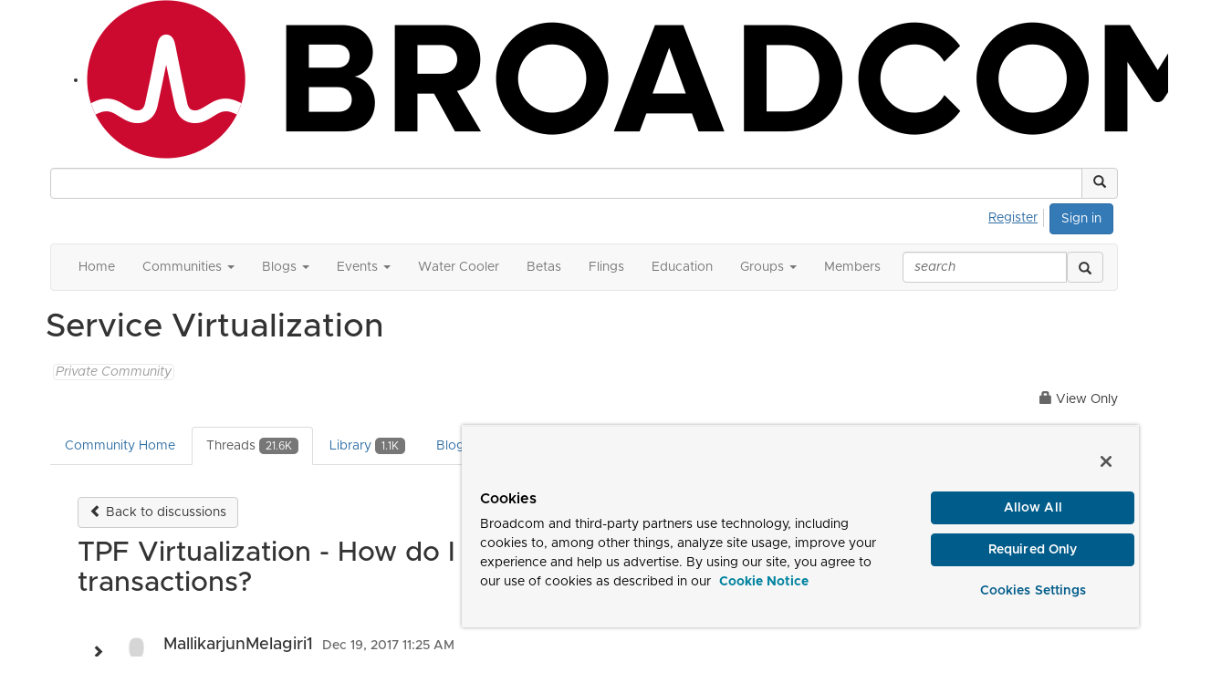

--- FILE ---
content_type: text/html; charset=utf-8
request_url: https://community.broadcom.com/enterprisesoftware/communities/community-home/digestviewer/viewthread?GroupId=1843&MID=775792&CommunityKey=94bda077-625b-4914-8ac3-c88a06c2cc23&tab=digestviewer
body_size: 85356
content:


<!DOCTYPE html>
<html lang="en">
<head id="Head1"><meta name="viewport" content="width=device-width, initial-scale=1.0" /><meta http-equiv="X-UA-Compatible" content="IE=edge" /><title>
	TPF Virtualization - How do I virtualize TPF mainframe transactions? | Service Virtualization
</title><meta name="KEYWORDS" content="EMAIL, DISCUSSION, LIST, EMAIL LIST, LISTSERV, LIST SERV, LIST SERVER, FORUM, THREADED DISCUSSION" /><meta name='audience' content='ALL' /><meta name='rating' content='General' /><meta name='distribution' content='Global, Worldwide' /><meta name='copyright' content='Higher Logic, LLC' /><meta name='content-language' content='EN' /><meta name='referrer' content='strict-origin-when-cross-origin' /><meta http-equiv="X-UA-Compatible" content="IE=edge">


<link rel='SHORTCUT ICON' href='https://higherlogicdownload.s3.amazonaws.com/BROADCOM/ce7fef6b-31a8-4bcb-8417-50528c1443e8/UploadedImages/favicon.png' type='image/png' /><link href='https://d2x5ku95bkycr3.cloudfront.net/HigherLogic/Font-Awesome/7.1.0-pro/css/all.min.css' type='text/css' rel='stylesheet' /><link rel="stylesheet" href="https://cdnjs.cloudflare.com/ajax/libs/prism/1.24.1/themes/prism.min.css" integrity="sha512-tN7Ec6zAFaVSG3TpNAKtk4DOHNpSwKHxxrsiw4GHKESGPs5njn/0sMCUMl2svV4wo4BK/rCP7juYz+zx+l6oeQ==" crossorigin="anonymous" referrerpolicy="no-referrer" /><link href='https://d2x5ku95bkycr3.cloudfront.net/HigherLogic/bootstrap/3.4.1/css/bootstrap.min.css' rel='stylesheet' /><link type='text/css' rel='stylesheet' href='https://d3uf7shreuzboy.cloudfront.net/WebRoot/stable/Desktop/Bundles/Desktop_bundle.min.339fbc5a533c58b3fed8d31bf771f1b7fc5ebc6d.hash.css'/><link href='https://d2x5ku95bkycr3.cloudfront.net/HigherLogic/jquery/jquery-ui-1.13.3.min.css' type='text/css' rel='stylesheet' /><link href='https://d132x6oi8ychic.cloudfront.net/higherlogic/microsite/generatecss/dbba4001-7652-4d97-aa23-877edb145191/70d6acb5-7417-4a62-97f4-06611553bde1/639003766182730000/34' type='text/css' rel='stylesheet' /><link type='text/css' rel='stylesheet' href='https://higherlogicdownload.s3.amazonaws.com/BROADCOM/6232077c-a199-4b7e-96f8-fbb5043a9ab4/UploadedImages/Fonts/Arial_Metropolis_CSS.css' /><script type='text/javascript' src='https://d2x5ku95bkycr3.cloudfront.net/HigherLogic/JavaScript/promise-fetch-polyfill.js'></script><script type='text/javascript' src='https://d2x5ku95bkycr3.cloudfront.net/HigherLogic/JavaScript/systemjs/3.1.6/system.min.js'></script><script type='systemjs-importmap' src='/HigherLogic/JavaScript/importmapping-cdn.json?639045974490747933'></script><script type='text/javascript' src='https://d2x5ku95bkycr3.cloudfront.net/HigherLogic/jquery/jquery-3.7.1.min.js'></script><script src='https://d2x5ku95bkycr3.cloudfront.net/HigherLogic/jquery/jquery-migrate-3.5.2.min.js'></script><script type='text/javascript' src='https://d2x5ku95bkycr3.cloudfront.net/HigherLogic/jquery/jquery-ui-1.13.3.min.js'></script>
                <script>
                    window.i18nConfig = {
                        initialLanguage: 'en',
                        i18nPaths: {"i18n/js-en.json":"https://d3uf7shreuzboy.cloudfront.net/WebRoot/stable/i18n/js-en.8e6ae1fa.json","i18n/js-es.json":"https://d3uf7shreuzboy.cloudfront.net/WebRoot/stable/i18n/js-es.5d1b99dc.json","i18n/js-fr.json":"https://d3uf7shreuzboy.cloudfront.net/WebRoot/stable/i18n/js-fr.82c96ebd.json","i18n/react-en.json":"https://d3uf7shreuzboy.cloudfront.net/WebRoot/stable/i18n/react-en.e08fef57.json","i18n/react-es.json":"https://d3uf7shreuzboy.cloudfront.net/WebRoot/stable/i18n/react-es.3cde489d.json","i18n/react-fr.json":"https://d3uf7shreuzboy.cloudfront.net/WebRoot/stable/i18n/react-fr.3042e06c.json"}
                    };
                </script><script src='https://d3uf7shreuzboy.cloudfront.net/WebRoot/stable/i18n/index.4feee858.js'></script><script src='https://d2x5ku95bkycr3.cloudfront.net/HigherLogic/bootstrap/3.4.1/js/bootstrap.min.js'></script><script type='text/javascript'>var higherlogic_crestApi_origin = 'https://api.connectedcommunity.org'</script><script type='text/javascript' src='/HigherLogic/CORS/easyXDM/easyXDM.Min.js'></script><script src="https://cdnjs.cloudflare.com/ajax/libs/prism/1.24.1/prism.min.js" integrity="sha512-axJX7DJduStuBB8ePC8ryGzacZPr3rdLaIDZitiEgWWk2gsXxEFlm4UW0iNzj2h3wp5mOylgHAzBzM4nRSvTZA==" crossorigin="anonymous" referrerpolicy="no-referrer"></script><script src="https://cdnjs.cloudflare.com/ajax/libs/prism/1.24.1/plugins/autoloader/prism-autoloader.min.js" integrity="sha512-xCfKr8zIONbip3Q1XG/u5x40hoJ0/DtP1bxyMEi0GWzUFoUffE+Dfw1Br8j55RRt9qG7bGKsh+4tSb1CvFHPSA==" crossorigin="anonymous" referrerpolicy="no-referrer"></script><script type='text/javascript' src='https://d3uf7shreuzboy.cloudfront.net/WebRoot/stable/Desktop/Bundles/Desktop_bundle.min.e5bfc8151331c30e036d8a88d12ea5363c3e2a03.hash.js'></script><script>window.CDN_PATH = 'https://d3uf7shreuzboy.cloudfront.net'</script><script>var filestackUrl = 'https://static.filestackapi.com/filestack-js/3.28.0/filestack.min.js'; var filestackUrlIE11 = 'https://d2x5ku95bkycr3.cloudfront.net/HigherLogic/JavaScript/filestack.ie11.min.js';</script><!-- Google Tag Manager --><script>(function(w,d,s,l,i){w[l]=w[l]||[];w[l].push({'gtm.start': new Date().getTime(),event:'gtm.js'});var f=d.getElementsByTagName(s)[0],j=d.createElement(s),dl=l!='dataLayer'?'&l='+l:'';j.async=true;j.src='//www.googletagmanager.com/gtm.js?id='+i+dl;f.parentNode.insertBefore(j,f);})(window,document,'script','dataLayer','GTM-KF7XWD');</script><!-- End Google Tag Manager --><style type="text/css">
	/* <![CDATA[ */
	#AuxMenu img.icon { border-style:none;vertical-align:middle; }
	#AuxMenu img.separator { border-style:none;display:block; }
	#AuxMenu img.horizontal-separator { border-style:none;vertical-align:middle; }
	#AuxMenu ul { list-style:none;margin:0;padding:0;width:auto; }
	#AuxMenu ul.dynamic { z-index:1; }
	#AuxMenu a { text-decoration:none;white-space:nowrap;display:block; }
	#AuxMenu a.static { text-decoration:none;border-style:none;padding-left:0.15em;padding-right:0.15em; }
	#AuxMenu a.popout { background-image:url("/WebResource.axd?d=YAYach_zykzn7tRotFpEUsxzQ5FLPvh1vpHddxQkTcIGzDHXoEXLA7sJZpvZ1DZteHEFYx1BDdc4OSFbCGMrvl6emEIE_mCkf1V41TefuFU1&t=638628063619783110");background-repeat:no-repeat;background-position:right center;padding-right:14px; }
	/* ]]> */
</style><meta name="description" content="I want to virtualize the SSC transactions going to TPF and the responses coming from TPF, so that if the TPF is unavailable, we can continue to do our performan" /></head>
<body class="bodyBackground  viewthread interior  ">
	<!-- Google Tag Manager (noscript) --><noscript><iframe src="//www.googletagmanager.com/ns.html?id=GTM-KF7XWD" height="0" width="0" style="display:none;visibility:hidden"></iframe></noscript><!-- End Google Tag Manager (noscript) -->
	
    
    

	
	

	

	<div id="MPOuterMost" class="container wide">
		<form method="post" action="./viewthread?GroupId=1843&amp;MID=775792&amp;CommunityKey=94bda077-625b-4914-8ac3-c88a06c2cc23&amp;tab=digestviewer" onsubmit="javascript:return WebForm_OnSubmit();" id="MasterPageForm" class="form">
<div class="aspNetHidden">
<input type="hidden" name="ScriptManager1_TSM" id="ScriptManager1_TSM" value="" />
<input type="hidden" name="StyleSheetManager1_TSSM" id="StyleSheetManager1_TSSM" value="" />
<input type="hidden" name="__EVENTTARGET" id="__EVENTTARGET" value="" />
<input type="hidden" name="__EVENTARGUMENT" id="__EVENTARGUMENT" value="" />
<input type="hidden" name="__LASTFOCUS" id="__LASTFOCUS" value="" />
<input type="hidden" name="__VIEWSTATE" id="__VIEWSTATE" value="CfDJ8JEeYMBcyppAjyU+qyW/[base64]/Y15uAIzBf2pyXWS/sEt72Da3Jeg9pwruqykk3LsoEBqviIyokLIDK60PM9NzyDDpEgdg1aqTjVgrHekwYbn5x63rF8Rd0Ei2SD4of4ucjILGJn2o+xEjzDSHi6yPzRVLjxRUqweXzch2MpWolpoTLxCEwPQ04Fam+ABQe7plpNkD/sWuyaPqmHco1IXV6uAYpDaDMIulPIKWvl4dbQB8UYjHpeB3bZNf3IPTecDjrQNXy2EYRiKvkcWvY5A/Ya7PreefgA57eLtIoULm/q3nKJbKItA1b7QlMIu4FK9k1AN5zSGIjjxmuxMa0KJuZv4TSZm1gxRm0+6PwXcBkTu0ygwtQ0z2bMRDCgtQQLu5fcKHmAN81D+8DTHoiAw6YlUfEHTv7CrTXBvYz5LX1jf7D5pHSaFXRcrmGGKcFpk5UW6FvqptRYE/cwP87KejGhsQkSUsR7x7hScBBCwT3L8hy19vgeEUfSJHkx5JWsEX4Z3XLeO4xp2HOedHEagqMuzOBnt0emjP534cBdhjMuhDYUi+hASkm2WlUtN6lfN0Mn+OR2/vt9HFX5SinRTc51QPEJ9f/VnCH2eQUGSMMVjTCBib9O3l99OX+7a5Ov6A9U6/bQcNxDcHpBDbD8HdMtX9Wbi3vZkGtjYzbMFYcetFn27zElDa2brOEh014u7anYyeS6gH1Kq6E/z2vvmbNte8d+kjxo4vqNBOzk2JirNEkuyrmPrH4seN6bgpAsScKi5KZCYsGW2RpDb/vij0vJd0/dZjNTNtkJ9T19E7LNlWSz+PEzd+g68L/6Twhl1A2FTEylh4F+5pM4p6W/MgyV/hVcpWd/pRARMMzAti6/P7YBcHbDwKhgEDOV6bp3/oZZu0rOiSAD9/9Ph5PvZ/sDf1ITwnP1Bj0YH5wglAjFjCj9u941b1nk0gDkn2aOlow+cVFzsVXJdfaAUA4qZeUUIaHZnKApbBYZKMoI4/zwE0580Rl1Q4fZR3T1FPDTGZ7jQHFHyJH/etR/F57Y4iW9ZjmQTJqDUuXpR+OuVZit0PRxftN5jpD/8TK04fCTN/pUuPuENRb6aX/zZHr5fklbbaapukujZB6J141Cc0wE/ZhWf22AOvgR8spF8xokXjQGndq3E5hYPtqnfN5z4+BVEN2WPw03Gn3BXjHnFtfYqYUsrYTC8ICG/pGqrxxCiGSF/[base64]/uiwsTJK7F+QrVHJBW/oZjqk+RmNCkjtjOkqcLJiKjsgmLzg9Dahy3A+UsoVURMqF7Pf8ItYC1QRGlzeCZ7g9KecURHYYsBxbH+ktMwcuz/OSQaNUb8pzdBwXtPhWrX8miyw357u9TBPrxeguJvjDr2gFXfKnog5or+qTsqVSXYRTr25/4Rckvbrmp/ujeD5yZHPU3fBUd1lr02BK5fZ07RmNGy/VJhY6oXa9qKuMHslbWahW3HJ3kNoeBQ12ims4g3Y8curkWadT71JFMjVf56QQwN+XaonxQKWf+jPPMraaNiUAg1b4tawqyXjk6pgkN8OcClj5ZMGcY8yr/le8jz2wh55jrhynng6WzR/Is4HNY5HUIrXrAMKo4gJwhLASSwjtjzJPisRSQZmWxr91O96vhgp61Kx84n3+Ejt+S5XmEeoxDObxvsYgvgZExRKmrJX60GakJEjGVY4Ur71EyfuCj2R3iV+e7+/rDIeZueUr+gjIP+uU3O9wiVgx+zOb0fVre4xd89djAGpjktLZAOTOQgVt8SF6ar/1Gl/id+7ieURA+u4xaIM4/mpBSUcNDPeeq74mzD+aRecjKSP8/I8wwgrDDELLZblhHFn3KaqkkLccvZOtroacI4sXjA3VALOXZ8cSnvUSp09+cpZc+NgwBkfV3bpUJdYFtgMor3xAWwDWkA6RmUN1HRL/4dNKinIk9KZWldx7PHq4ix2VCYFbZ3jXNRgFzsmi3dh5fMbJykciQDQktpDTTL2uWOFkXBLqDs9znmLpc4wgA8D0WO2zTU6/kyRVFI7ukENfjdSnpqo2LwMGi8uLPDajY3NSIb5KCwArTFhY625Espu0Xwum4nPw9My55D8YZtH/Y807nLY5KCBFI8PaylrKLtQguvFsJHhHiN/K6Ln2IqqzGJVGnk7Dc2jwN+2ZBOJkUQGlyUScR0pf3l8EI9115i7gGmu5Q4e1FWoRpMfqgB/zQ/YBjvETH6lILq0pXL8SwGqM9GjMQlkzQUh1ikm6Gl/CrNLKleuZpCVv36MUJJ/5dpUAXm69HhEa5M2gfRkNYlaCqcvTY/0OLIDlXewmJxLSjVxgOX6qi4MtIyg580wJqiOl/FbqWcdH4yuUUxX8AD0JgUgbFAVTHhvAVQ3iNQFYpuUqGB2luG47ztXfIkLMzUcyWoZ5/bwJ3/DXgJmPPtdJP5Qxzo/rPJmjE3Ar+fia12tIf2Tfj0n3QfY9R+ETACYr/XoVQwa/Y59F8e25zethSksxVCtvhVDE2sEYDCsYUJk8a1nKN7/zthBiyh3FIrtelEel+qmssP4VDt/ERKEFxPcMUSecifYUWKP7oMqFCKl/DDXCcIkSKHPHUXY2G4406fniF7l2RsPCc/zuj4gKV4a1X1uid/4oUzKqh0kci1CZ+28P6AmKIccCLUSm51Ry3VQsymKKrtx8q7zqi13geT0yQFWNkDAX+X836jSaDBH7sKVRiq+2xNa9EfEy9UeiYse/r/uRVAI/XWqZeDYSposkVOYfTJqeSUz4LtWxU7GkiY1lwcXf8QeGZ28daBazr+FVBZMaeBh+HC25O+O7g58STln5xg5KF3P919QkrSkNaySLBXk8iFcMb8tsgEQdiG4ebK79zThk8z803Mm7gLZYTjyfekUL7Vwh8muwqzTSCCjLIifnbAOyMeoW88dy7LpVvUNpR8/7cTAQ8sXmqgwJAyU9A2DiRPe4E2JcICgGlfWxQOYEBX3qe8Psajx0TtcvCC/TMzCm8Jk9ojo4q2SkgpcY4CaBtexuBxnDJ1uF2hhVKeUtbmH21T7Idh/8acPlwfBQJRwpkinYzHOC/Ee42apgt/oba6cU2HKqyfcPr65Err5+QZc5gtSz6jOWtpx9tdbB4T9+qLZrET9W2IDm7eu6EJurWHkir3RfnyMiBAjxJ4i7jU+sehG1DFYL6q0n5lRtaLE9Zqfvc10h7PUSuxz+Zf++jVfaiR4QNXcKwITCWkzpE4pVPzsqOJvv2Qrchhm+Mj25MG8cmyCfPWaKlA+DuIQ/[base64]/tpS1vIw0ZHj0oS+6OZazFFBpw7F/zZz/xEYrrIs/Ia4KTj3kVRVr4nEdZ/pOmQRfN8qiKhENtnAPeeIOdwJSqFE6MwI4dMSNmVxq4986BM0BEQ/IDCrVTsF33kXPYCmVEAKewJoMzpGtbUV2oQyE6TCwt2Fb1Nybv26DFQEBh6A663VYJdZpl3qndCl6lWnF10lpjzyR386HvzfHfLAySt12ERIitKCrGjh58OW7xR/Q3IvNbGUnF9zsfIH0l9f80EmEObtBgUnwGhKoi9j0tCKTob+Oal1rz4EcorFmPPGiu8fb6wmocd6Z0r/r1JVhqz4L7B3/Uia4+GCMA1ZjP/abVhrgCzWqm+dPRWbHjl74Znh4MfKMjMboAKC+/kbYknQbSD/5f5JbDMmhWoqs27y/GimR8mDBuQize5j+NHc6o9fwTqUmWt2b87rkuzRzFLphbwwp48eiCPbCVDh+ajGkQvS0Joes37z36k0xIt8FR/WxGlxIsOYNSfzkl3gRXLno/g4TY9MZK8eL9U1FZRiuInEovS0SX1SVlkR+hsYBq0Evg+visFM2zixTaL1cOPF+KYbKoGcwXGtFiDrCUovTFT2PfZYZaOPhYF0V95ZCRFr7pDeT3crNe1pFwGFJNedE6J/MdHnHOC+kPNvIA5ypqvynmdkPyPKLUgwGlnj6VukrozHc+7k/kewVviNIVWfcpNMgIaICfW4x6NTr7XCDFlm37w8cWuaCEpdKG9X4/oZYJOOxTl5UJAfvwV6qCMnCeJimI+yKsRwtsRFGUIGrsEMNJscd/sHpLapbOEYdYqdNfU5lX3PghPYlhQ3yGVd7hn0G0uPq4Vyfiel+nysLYSE9OsQ5NZ00vQRqruyP1Efcj1iLv+DqmDxnNiu8czdHRKi61IUiIr5LPv7f2Tbk3Pxaj1p6SJQ6Sphj+GdKDfi9HmrTwReOy/mEI/[base64]/D3ZxmusmPlNwvWA4F9EnPxE/oVn0ONXT27HtCVYHRNyNjq0oHMd39Qwl4LIt/Kcqtmq5CivTyV6/e3rJ3N9cfOTUpMOGjfPiqGCiyiUAYrJMBK3fkk0I3RSN0bJu/8A3RLajU4J0SvUW8ugAIcjHXDX8Cngl1ITFS9DCcDygU2gsBi+Z3KJzairSAqpFaye0BvKC/uaciYQOhrsbHZ2FML+JylAvpVcuQWiUzLVjy5EcMnx0HFgeUtaEJs+l7Dp4dGZzmpjUu5PEyn/8D4K+RCLyxYHnjkARQg4B9NvXXpY65ljQsAeyJRY2dir/80J/[base64]/mpn+/S3SPgknV/NbWzVjL4ooUjsFHyDZvXpxO9uq/T8PPsxjhhvLBa5pIfqvLirL/AObwx6abghs2GNEYcw5vgEjzcejm4fksQ7QXydIvMFg2bk4VpBtTIyy/so0nZfKYzvH940/oJlpWDVYMMsSgBO+7H2VoLSrzyYGDa/D9wEvQF3UA1j5jfMjsqbPx19wmeLFBV7th9n/zn7X73coL1hywUgRuuCS8DzBIbVSL2w82e6URzqJ+nUERASQ90pwJYnrXpRUn9H2AMUbX2PazhWxTLjJk8+payhiZ0xFupR/lstxJyV/mj+/th5aO7U1CgVO3dQq7HN7cSOs7qflgOWAKk6SzvCDrhlGHNWYTZY8bBHdJdbMMBwmbdSFFulBbJ4v6OEYA9NMZs1HlJkF8Pg5FOb13m1TYVeb/h11oqDO+0YD+ob3AF5QcyYPn3TRgJBrXdIvmBOwfgmIwi5ocI6ZNqUN6PYGNYabJ3YgWteMdNbGlB3U724hTkOpR6Kgz6bGHTz7j1kQ4/4k7TBEQFiIUZnWMPaZSJB1LJ4FIC+bcXl1SkfkwWcXTXhwiCwlwr1hRx487Pq2yUesjzkn6n49B8gj6ouylydiPJlYDkzgQ8NXdP6K17y7Rp8quKSEmJif75RU1mzNdH0ziYpqLHcsU7s/yjJDTcwKkYCttTIHsO2cie3druh5GgWKAb//64WZwhKczV0VtW9ix6WH8y8/[base64]/hENkN8Br6e36I0ONyQQ7lnB1GjpIrIXxNw3kVM+xeteGTjA2o+kcgpIs5agRjCXJ3JooZtvJVNzLsLkHvEdUXkBU7YSLQa4ekvgbomYOMJutDSFuWHrnx4OgwoGQS46juwKftcz61Y/LxTGF8+R+yK05yN1gWIFkUJVEgp0wjmuBje0ZNShbfFt6d+XhgBzHpTi0FuKVirPAluEjb5klrmsHcqTe4JnzeBvN52Z6uAb6M4GPf6HpfVidTfAD7zi40+ujpXOPhCSVaaab+D/TMaZcKN0W6p81SAdCMwYWQ5m9zjUjTMjL8beETKzmEjOY7MwJkGYnIC1C/snAlhfpmh/zx8gEGSCGYRC0OIOJhz/1gW3L2Z7KdGcJaDOy5A5w6O2Jo4UcKapX0ZY55C5i9BetdxKwSSJ2bFyJ/ZiDl1g/sGbBjQ56v11DV/j73IaQ/pUXvcupjURQUvesfdF4QUGsTOZ+F6m3gPTe671u0kdNh0WDVzI7KJROF/BzCWWHX4flJsYgsWcNMjyE2A3bbtLdFEbflS0LPrqeghNpyH5GrFo8IjXOGla+FAUEXpxORPFJ02EpR9jXk5yR8+Rsmf3Nn0BofouYM6t9/jSIJ4VERo8Jxe8nV0X3aidmT1NwQYi5++SsfsphZ+thvU4mDVVnGxQkG7SAI26RaDEn/[base64]/516/ZetnoSS89yUJHiS8QD+5yDOKHLGojXfQzUvIRjd96h172wSX61tePQUm4kfUCPh45HnR+93GurFjlmmTCumE8n/lNjwVbO6y82cZ0mIi6brJ1fHx2KMKnEeyW8ovLKEbK1RqCOYkntB8Kh6bgqNgInjT8W8e4h8Zwk8X6BjVw8fbMccEGwEOdm+p0T0CB667Fuh0cUnEOMgNTT90b6y1061STX/9SoVaiHVXe52/JLxVu9OZAeFCgWRxaoVtQuGCT4EkA8PdoNJZVvMtb6lhg+jPbSAAkfh/XWUWYyo0MWgsDxtJn3QyOx47RvwfwV51PRNNvm0F0PZDmc0Ti61is7UNc7noJy/mo5sq6p4UK+X8fHtOSuTy1vS/G3m1eucUmL6ljb980GJh+ZoCxlWhmIrLqruqxTkiwFonKcn4fw85LG2v0gIv+67g4J+7qeHLcgP3EvEviUMYEsLSHZE6w3fbJ3Wvs5i9dsm3bjHYHtpbJ16TMeX0N2m3jqqsALFc5BLMvcTKuQz+Bx/eds3vT1505ZnzAE9re64O2a13lQckichya7G5iiqq3ett5EW82a1ofDa4KP7X1IrjRGtth+LBPsTikZxnfEmW3w3uk8C1K91hW3CgOiF4+gPl5M3vhcKb4S8cppKsvckGEr2NPb8RxrQr4xVa+F4/WghWCkvzEAcmqE5rWG9QfVu8eJEh5d2Hefw8WUVn3XTTAbgwlhgACTeM8BOthS3LZ+4nWu9+y+1aF8DI5SWBUj+EHmeFsavSBpUaVPdRrHRM402iZUVIJC6bb1YYe3W44nFp44Ry+8H3jcampks64vE5zBkHIP2Kk9Qhxwnwd1olw+HAPL/vJIaT913tKhS73IXYpbIqWJuL9xSuLBBRdfrlraZwp0Znm6MSK+KJn02y3Spg+f74mdJ3U78d5b1ORqqbbjanLg+s+n1EkXui+RDPskm1J63VsIdrdpc9kJgfmnoT3eevjo07BTGHa7tqZlAf1qTO/du7JpsTaTQ4gDAKqGtT7BPTEaqA/Ck6Ux1s/tKODXPhV6QTwiIlVVBo/xHAKf79iS26h6xQ/ASlF01GS+mLkCpiKAZuXBQKkZgnJ37wT5QudVF8Q7ZlMJdHBFWfGCClME+s5IE4CD9Wn/mHzJQzN9FhvmgTQSQKhbnW6cfCVP61Fdljo2woPrM3oNtFVMu4nOLQETGKJiiDXKQLb/sZX6hfBIhtCs6IAAjCmlRNUjn7tda5AGFeIvnQCCvLKva2pQo/[base64]/oWfxHsmFiO0VmlFmiYdGHI4QUTvtfOYDRYhvcBzD1xBGKV5+/[base64]/+bmwBpCmcM9R4anpCZRI6OpXqWXyjnMrO/jqJAjyU//brr1+bUyJAT/dIAjx7rSWhfOCMPBpxzKYiGtTtREoLOPGO0l34fBN6wPYEd5kVFpJVzmYiTqxMbKf/XQ+P5ZBV7cuYhXil8ngB2QDgiyHWyg710oOc1TXKZi2DqvfmYNsTIuNGB663elSgLZvNgLjGgci/Ykoaa1PuMx+F3LqZV+f+HhUmnyXoLSg7jF6+5wyNJBSVFgNBRDBGU2BdnuPim/qq46caHhHYJ2K33e/C+fTWu3Yi049A8PLe6Cyx8LlOBYjDqEqX6DMyVTStd+TDAduunpejeMMaP2qqHUWxpWWU27S8dQJzRlPfSZHIPOFXLbtAMF82a+gd4+IdHfct6/w0w2uXCBoEuHrAGMUuAlc0jsNZFPyrtMEYa4GnGuyGRObrZc2pgcHnesNTjCcGv9S2ksL0vLwvhwsrVeAD9YgnJ1i1HUcCBXt42BkFGIhJAy7T7rcyGuz0RlOyvYdvMGiWrzU8Q/OtcM6IW9mU1/YaELYD2A1/KddY7WclL19WIIwXER3SS+Cbc6fLT8La4VC/L2aaHELewm9TfYqidcguGI7frSoUn3uM41SYZ+mGnhIhSzoPjzcbXXDXzO8FTOOdaWa+BiHxtzXqrTlY29HMLBmflHMwXQ6D3Ca8ExLiFm2i+RHQ5rQQ2jBtsG0DCb/w0jYZx+Zctoxz3hcu5qH+rDxMxnGLxUCu0e6oiDpwZwcHf3X8AI7/wrQe4ROgk/XsOlRYCqahtTZu0ky3e93cGqCKXrlprGgYJefEuBznJ3k26XnfAR8yaKFCh8didOFgeckcDV8HeWGBgqXcRkE79XI94oNvqHLqczMAg8qFcw4CSMAiMSoj/F2FANxllniapqA3f8dhGko8pmCq/oswAJMe6qRLm9VvsWB5GwxzSiIGOpgr1PDR7su921U4JUJOMGA6YcfTmCEmK4/KCHuE7/czGgjEt53FSlAb4irDjgTP20wwnvAFbjWuBg+qc27ZXAnKoLeVdpaGQuJarMg3B3UwNUZdWjrfpd4Z2FzDjX/jOqJnA/B8HZzDmbc/xKUDJ6FRYSvDv1PxwmoYbWo6j2YZA6uoNgfsqURdHQOHf1YxGDh6nYC1IHtq7e4rO0jScap+qNejBy2wH7wc4omFe7KXxJ8zCddhMntpX4OijNryaILi8Ht63M/jVQOjWK5+Xadr4jRF1NPJk35RP4NIQyxDKK70GLDNBMvnRubawyzLjBYZ8q3FK8OfYMcOwHKPX9qAG4JsSjmL5hb9sB9YjlcKHncqXDqEEI0EWXaSOVxTlEi8c/JwE7zLqy7xl9WLYOAUcQAkg+LYjf37HnUnlPJmEJHrqIqVTTKry3ntTMWPzX9hT3APLe5wW11XabvbBU1eCR0YyC26URgPI03uERVTxLIL3S5IMnHaNKmbNwt5v31y4RAB19+S/6/wWNRpMWNCScCMkKAun8Z5W5ux5Zcmsz7dWvM1Hsu9qppOofENwEeuGQK2aTXRphkfiKqgwWXz1esMzjyxWogE9XFpdjW5dBTbv8JfK7cCCy8QBDEXLKcbsNWwn3QIKUJalt4tD6qAkFQ+Ggy+G1XasvLnoTfDKbK5gZFWEPJPBz7XXd0/4qeTbZGgLbLYQOsSGBjUBd3UJsNTY9Im57LpvkbKjIpcueohT4h6d5rQWH3iUp5W6zVivPoucZ6IgXVBlYArtRuUAu72H3jHYUZrGfRB8CXfsCCD+z1F99m1Szmnp2p2txuVelR5BXtcFWaUU1HudkGGhutWfkRjuGhcJC/OL36XdNLf55b8SM9+cyAxcADmLJwn8sfr31PPVxLXggfSILoCh/gkSf/nDOO5FdasbKnQvAI5g5TUbfotvfeaN/Zjewq1MmoG779RK6216E8kGfTu9fPpWp9ORiNTFfKFTxTg/j4vmdONnYR+twIqsZl3sqGm938lsGtjV/eyRhB/fskZm7KJs/72lgFIvrkEku60Q9V3p/8ueVhGfbmpxyHchfExlzsJS9pDTSjV8WAlEIbwNAerscKaSTtYlZeThrbcIj/iFbfLTHRcgC+CN3IbfzytF1kCgJgdSkax8X9K6BnK0a51+sKgCyx43XRCN+/t/1MXmJ6PP48G6OzqFn3oEsIiium9bqZcnJfuLvP/9E2WTIeP9FcsuM35Kd+x63BzH4iUPCGn5PKCkmZUjoWJf2D5JiR/4af62ccBO23eWCgPb8UsGl367Im51u98lM3DHY+BI+vL6heVx9zJxdeYmibapamQiLMg2CLweWqC8pzM85MFqmP6bY/F2+w6CJ18xcBHYwhb+DXB8hct1zVrQssRc525Ys6kya4/pSDdtdMLvxRwnXriJ0PblbDWoqjySrhgraZE7a/dKXK4b14VYDvMBURz4R7sljbygzhWnQP4DdMXQsXFEU4D/LoGNa/0QbJWBzEMlIV+ky2wZYLGOSvPCZ2nZBwx1qn5O0gbNRH7mPHEJmHVR74PTJRcSquvUHeSHOzA/MJZ37AzZOxEyatHAQHOKXmKSa1EnXiZIdtxTOqQHJ/Xe5wnvhuEYlmpl5sHsA1hB0OoeavR94CMNbeVICxorYcWep/vHbcnKuJQOEVdsLAGNcaEdbSfHAwt1fX74jepNbiXQ9E8vWsS01vJhxB9hCiUJsStCXjLQFVloltpfKf0fxXIsbiJ6fMuqA9Xbqiknl5cfmCXAn3cYP6DO5gr7OtIXnwCrC92jDgp37mYO6uKkOaDJ1vS4l5ZgY/A/BvWwco4RKMCRzdW1Qs6+8fermOiAvpBqQWUPWjE7rQUv/TtwZ6768ShFAJOvcDxMDIqyoo2vZa2YCpAH/UemmhBShe2JWKxPZhSd0aC65PzfDcq5KegSgUbfFO3V42CgAhxKwM+eCzkX4UnPO6Ip0OicRtvNjNfsnRCb26rb/ELM+f92iQfiNIpiURmMzTnFyJV57d7Lrx9G4BAr0glaRoUCLsTFWiUQsdX+6EF/ky9OEiMSc0pDZuZ/8bed6IWDEnlpt2Df62aqaq54ytVDkQPp8wgPc7PGibWyExZKUfeKvQUF632Ksw1shM2Pr8ecxZ4KZM6Wp1vhkjlLYyo2ysU00k+iFSrXthhmWEmgodZG4UJeZf0FjfG2uZJQzIr94C/ZZuoJspCg6+6XJvmuSmB4C1z8NRfGhGmwxwqn0aLZPYQton8UoyfwcVJAV+DosoNrJJ4nPigXfomBccPvE4UdiiheJ3iDIAFhU32irUNYNmZztRducsZwSxNmiSJHUAnwGI9bAa/QbgHLGT2/u/i8AZVaf+T7v5/[base64]/6DqV8AQdrvscj5+9ghaO594hGdCsVHP0MWny1le+pqkq9chPcdNxcpVIXRSJd8YQM4bRCEq2jDY74VoCROSH8GcnKpbZSIM1XFXjSJvWMO4E9m8tp/QaMoxgLqzc4wUuB8AOGimNAktiVkHkuc82t26KlTBjInmuURkIaUpCYuiZMntjbQGiaEURIzw1Y8IRaVbeFn6y/mAxF3fX6B5NKi8rQ7YUDaBA0RprET2AUP4Bo4YXNrS2KwO8+qc60CNfU5N2EZGuCc29bmpmzLitEwkfV3P/qrMC9AGP73q5m450ENQjqyA4KC8VHDzENwjd4Vqw6WCM92obtlALue9idJb7+PznnjkUIPFoW8AL5TuWZmIj181+syXycmUVRLrxcpYQBoY2A1rxFFK9cIHlzjaIFMt+kdt6/7OO7i0nD2LAKG8Akwq+BnREZZd+IODLIPdj+durbsQj6aWz0bK52GmRgj2zqdw5I0R7E+f3oLMdw/MAtXsRU75eQC7nrNBh6dGyq7T5lZnHJIPThv7dVwtJWc7xlGz1ML+OiWCy3ruR0yqkIZoI/HrzB2m5Z/CWa/R+YVaO3oTwOi8HlnaMIAZSEoIXPJ7guNmAR8wdx3lDxUx0xuHZVDQrGdg8ttn6BZ3XcCnXMS2LlaQkA7Vd+BktR1nXYxCz1dLcv+jRx+Ukt98O9QG7watUkjqa8fInmqreEWvX8SHL1tDDYDvL/9PbW3Jo99z78AF3a2HnoA45lgxhxpoQhc5z+Sn2A0qkXGBEZ5QZVzYGdHAzDrGBABXiS7KssEXcmw9aS9HZYrmDpnGRxi3qEdTl5eesCqyGn2S//y/VxM+kX2EsX42JqoT4gh4POfSKsYhreAEc6c+4iKHsuLitnsFjatViqqU4Cx4+YxW83GSeU+dBYlmuF6tIAPTH9QvYdjWzF2xPWDk9/DZKzrTSJj+d4HTmyQzKBB87kvJ3VSrOb1nAsw6drenSOn7eFXjaJ99yEjl/qs9YoKYIS493AfMl+SEBzLTiLn6P1T2c8f/XIBdKkLDwSHimWNm2FV8B0KYcJihmoP+ohJgs882tBOndCT9XTyTl8y7P0fRDdgwdY8xK24Qustxt+cLEAuxLlFQH5yOfurO0JmctmPZ/kL7AEP5+0ucYLAHfLIhxfoApH1QvPU5Nro3JQ3GX8qgIxD63V4WowNfz/vVt3pMsqMwNhqjFbK00TVybK6Mv7RxAUj91+H2VUbdIUmlxtdyWhloTmJh9aUs2bNKkXFyrVdqtDqJJBM8TDdcvje8GfpvWDbVnp+0bz14rRcuw6y4oul/CelImnsmc28py4GFwrSXvakHEZ6ILcaxDcWkbRmZj477d8Gmjfs0DXjXLSwxpzSnHPfghhA3uSmPLs78wA5mirjomKW6WGnX5KkiekrLjhcQt0H7Z3szpbY3BL9FT1KZi6G9KGkkupfy60D0/ZIhEGsJKn2ZQm3WK0LRgWvYiZqNdatQNJn/CctrETZsWFRnZn6IZZJR1nFI4DcP4WfmD0qQcmvnLs8QNpnxhZPH5EU6fUKWLkoiAC7n6vTN3V+HHenSxVceNYYelgcL2nVG0xA/FNLm0G/61pruOirsbFjB16weem5Emgqai0sb7qQ+f9iOWNrW+LZ8hamZLZHHPxgkELRwQGeMR8Sv6ivvC115aWTLZwUdtunb0AAjNgPkqtsbpMO32VkIduy9AgemNQ6IkTDVLbSIEMYJfKrS9ou5QuD0fYXAoYrzIzx5/bBtEPdSCEpcWZAjNLTjf6J99Hsq7lewPOIEI4PHrD8JRSdxvLJnqprE7tRXjz/gRfJoEaN0SzOURElvE/eI2IQK27OTtyxF8HP8CVsMucvmNybukibf/[base64]/obaMdgYIKdK3AmVeE+AL1K3bMirWiVEkCO9jROh/[base64]/ZRXah64dL/om4CPbSf49tSc4csP07phHadvzld3coft+1MK8w1PdKX+n68RdQRKG18vQbl9vjf5+DfCCk5JPpvwKujHusvdX+e6HnRAuTo2x8o93LUs1+8Z3382rGnwcSh849hp3WY81b/NGJ9JOJZ3EWWFNZPl/voNX1lTK9oV9z9W9bZp8zBlsPxmTirW9VfrvuevXa0hcKYNDiUrHkWwXsnxaRPw7K4uqGDE/HliwKmNOrkZhjTmKEwD9Pwpv2J51LUh0lZ0J/7zpYgQB7TZOfSrT+nTATBl31aKe76QwWogV2tfOr+8ybYskFPALbNvZlJBkKIhjt+ztmKUuB37Jz6Fu03jekytUwzWLBN5eB/GBP9M/+2FuKHsXm0NsKVZ7YxtDIvUjoiXWIR2y/zyqknEF04VlCs2aOSIpyvkNmtDwFKMTCxacAsIb1uEMrJduqsM2oLdGaDgOvLf0Jq44jaxwR0ioelUc9bBzdJCjDkIgbJNewxtvcUhhkrgrr2utFbZJrZkpwEmMiOOigscumI9UMgXdIco0ZUrBAhVNvUzokyUJb7yj+P/Q5lvc4Z91VPhYyce6PMIuHLxMRJ6DqqA1WW9hR0pMPhBuNctfEE3b/VvgvQMPyIUD2soP3Jg8lo3yDAknK7XTr55TmmYoqdlrGLG2HQ/ZeY822INAoZcPNZiOEQKQovCSkm5oFAkrdGTjLxBIrWmiy1KP15MlIX78T17v1ld7UMKm72Ct0Fyx8h9RfxMJf8ybMiw9Re+D5y1/pRc0zLTRfg9ldxtR5Qw+0u25HxaB4iAzuapiJj5lVG1lZuPNexKWTCjrwVV/I1a/mw4OXbufKHgKtfhRM7bkcgKYhHq0aK8uPPbaD1PeMRlaEFOt4TfqdQAQ6CUqe82cc67WRNyCf2AO70FzosZIRFvdpIUJQAeZxx9CjcRnkv5RME+kizqB25sYDmIGGANN+CqExMK8U/PTWBDa4jbo0LhJpwKL5CCBk4hWtftqdY6XlgT5xM4jUcbGZUTOVMHwzY3RSF6xZ6lVJHR77/VUa+dbm1YWob+DIx/Ao51hluwRubEJxEjQOd+pdLLuKxTfvO8WYMPx9qAZIBbGsGpSO1xAwsSWH6v1MejoIHEisARpXCVnp/8gabWybCIl022tfTh9f/i9EkiMYxq9pubtvxWmX33KxKNx57iWdjAstCsnj8usJcOgIcgWN3GdvJn8WKlA2e4JtiUzUxDKfvWlGZuFfD/wgdtJCIP/Nq+5PTCFtfq0Io/kse4qdCy/IzUu0rbwqAy5FMvVvbdKQFt5evq6RIaVNgce4jFnu77MT781uINMg8wRqO6y83IpopODzogA4hgW5/FoFRHry2z6azFnjYgUEhvujU+pdI1G0vuPcy9sln3PA4OVKpOX/jwzyWUInuxJys4Y4r/tk/IcBE5gz291AeujKDmDfsE1KhdxZUNpKH4DmaRn+H9Sq8KgpflgEDPJDHuSlYFkneTmRO2FJOEB7WqiCzI5ReiKLEaI6x/hCaYC24rzxkiHj9ikB5Xn8zhLGFPCoz5S4Hcu2VRTQfxrn0F1vzhO+WUkJleU7mLEZ0/iUV2Jp/[base64]/Yd4xpINtBuJW0IBd/0AccHLGEnTRxYPEXNkX/rb0pCImRO1piT6JtQ2oBgnzoDb6KQnwkA/xCV4LSFPDCX6A1ZhP4zCQxiDueN9a3rTXIw/D6AuyjJZ1r4WYaxM7p5NOTsTztq6T13gXNOyKlV6jzkxu0i1MHQqGlm/dFsKsFt/qDNGYnYAcXXssmtkFN1C/oMGAehSuPALHNyay5Lwfv0Ng6RTiQhwZQpfnd/DCKvGL8ViqcYKTpVmi+Vshcu4GmECEtbX+kpz0vdTgHalzj0Guk+E3pdEY7S6osMylrwukd5qTXxW/LlW3kQIGl49p+22MgKc7zHZXq4Zxo7s1mXr+5ftmnr1p+jll7OwAsOBfhS72M4moByWYCNR7RZ/OBR8bQa7nT+cjzRdz9Q2GUcLFblQVSm4aaLcnkD17gyeBkTR7vtnPwYgIZKPpRzdzYOO+cXYXaqJ0L/6LD9ziMl9Q44LvHKuYEymlNLv9Gx/0VKTe3vIA/LKJeZCaYJneBsnl84odFNP3rFrnPjDi7CDoImbnBGIDC25/JEyqjl5RUlyCRTqFAuE/uz9z0gVcq7MwzWcMPQ0nmRCJe+NqYKEh88kiMbNZwaafusI4cNGxQlBX6IQTv6Jt9700H47dNqguszwniAIbHV613Ww4RE1nmWYdJ8w9BzS6bPQLuOZXhjzxMnbCN9DDvGsDrV/pLvbsK7/BZrV8/waVC0g9twgpEa4W/76d5CA/YO56jlYUhFykVgJqF6bemDczlZeXmt7Wo2AEz84Ui0MwXKyBoJp6p+BV+i/sophV8PkINXKPp31aIF8reIkEfsCN+5VVX8wFFx1sUYlUnrisnRLd77xlA9ytKfnjFU5E0u/w6NR6uFjsJTd6sVf+qFCEB5/52aMsR//ZfrsE4GfyoWGnol2Mm2GzHSIsafORsznYrOh9oHS/sugVdOgIkfXveikFkmScKnsJP+pSi3lBh5skJrXlKPIwM8XIBgEWn2VXQiM40yxwugPJWBOM9QeBbTUt75fq5JS79QODR3yMVr3AT3HGgJKdsc+2ELDvIlzUDCwSGCAxTnH2pOsnyq/[base64]/eeeM3cQEvB5tletO/XGdxFKwlQRSMzE7SnU9DHYWFpbPHunGw9ziC3vbbyx8Jn80W8XazvdbFRqLANmWar/++AJeCuL4/jozhZziBcRZ8eIJjVeM64KmrurFOUP542IoolNd1mONTExKk99AYbqDCCPxpQRMKuLWb3/A1uD4t5BpBVqeMcrmWos93HseTc+pHFSkbdjP/09Zkg8OZNWs6USfBMrmZhBKhUOXvi0VAOyQUPGJnPbvSQKon/W5RdocVwmxjKz4jtKMjmWSbdQZrXuBblUqs76Nuc1wFyuqE7c9+s/jVoPHP7UnguNZP+Tkb0bq60lRDH+HE5MhM63I3P5+ctqIHZtS1BVkQVev1vNcprwDM6gghcDKlfmusRTfRsGTuD0YDxM8AHCiW0Te+lYvMvOxd/PmlBWdoBfc/eDp+8gwtB1d9NTJOAWT5fEbRdKOXW7Ggi0pDe1bAcWaPfy1KQfEyzDjUpONikdQq94h0WwtyzYSLgX2qZYzmZs4fZl8JomghSr5pd8lvdFqCdVewsKk/ePq6DKWs0oiAHgUuxihbs1OP/gDL9TC6iDdegj9lzKdXQIUi3aJ7UbyUDaFwSngVWfWfBpk5KQ/xUM3H01I4Lzs0C7PtOivLyHLySPTITHI/xz57mOa252I1WHhospERT6vY0WJ10qq6s8GsBkHKRijL/0x2s6p58Qx9Onc/Opp3OlnQH62PAD5AqXt+CzyWjC4PonQiNFdtHTzTsvm4p8fC8dTyHVm4Xabgf/8lIPjnxZkSO+780508U7KxHav9q85gmHMbZFCYx1SvBYcIJLvEu5rGXXCfdF2Q6SYK2ZDYTWhdUtzEKJ+am6YREwXueIqUlVoSShLzsZEWyWf/5iFT7V2s+YTZKkQJxIgVF/A9/g4ykSlZxSZFfLWAzTbtYqzS5EUyNdWu7hZvRfomQs5sqQW9Om5ln382GgrpslioH75RHrUpX2RMwI3Z2bNjq2+lnc8gztz1u57LxbMeyVvPy7MQ/Z6xO0JgW1J6GBwlIeQ9oCkrCB5RPVWMpOwdm5kAKAKcS5bu61m4JOIXrs1N2yQeDuwIyDRkaVVNQveMkpJp5bcdPhlbVE2NjbKIEbfwo3AK7MPm5K9LwSaG7TbKUwp0wr0IurKiMO+ySQy5/kNHnlZG+Um+EQAyKCxWpxbDAGANIiqlvsrx5+beLUmACuIQaddDJh1eiS0VdPXWMkADzYHb7TFYE+r0plIagyV4AxLd0L7zGynG417JKzT49dmczXC4kg0TFV6Ufs7IEgfUu9HU1wpcvsbX82qu+naWyrwTeI/qtsvOJCo3MOIReHxLMikENSzoN3S3zvR3pHXpIq6HklGvizO6/38d389sJQX6psZa4Z1DeaOCHwYVX1t+ec0qsi3sW89PHb01NCIKIgYAgHN7t11boM2uGqwbuqQ0ywcGKeG3uRs3eXXdO4NYv3ytZbBy4W/HcMnjfN1ropUdI3ME2g20240CjDREWauYZ+dkjR+42XYgu1yt6ypjpIWE3w1f7s4PwZ0VbiHAw8tAgYnIkbmG4pMxr0AAlaXdSA80YHbNx6wY/oM5SLUMXvC94CIqYDL+XDn+l/ICweNYVeunfru1rbRJHFltscVdCzYDuLSycUrNJY4jkJDfDgql/62glP6/mkG31DAeBeUdqzZGBzvy5QvVmJy5jLkyC/[base64]/[base64]/DONoMRALonQj/Jc2Sf2btgjwhOgZzLRY9LYupoRi+f9fesj7FS5CwJRYdKtz5GcXdTa8bzC7/jlDYTt9H2ucS3u/ckTrtjCD9IobnK9mSKODdz4E+LebMKP1yDMXTmUcHPpiddbiEEClbhjPfKIID8csEkikPNUr5gtf6SFlZu0K2T7sePMk9cpAqNOEkUjEjfX6qYepezrIErqfKXiJ7RV8zEIiLQAiDPQom7jaA+Xc/VOEWZI5y7BahOxU+6vJW7OeSBKaArnPIWUDFAKPfoyd2CBpQMtbp9xcQQEtwMOTI2vmYF3O6x+I6ot8wz9wjmqM/KGBsJ7SdMEHFGfI2b3S0/GX++MGnvzuqQqSnrSKP9uOpXuizsSSCWtORh7CxUNgR4MgTudE8In0rN3kKwVJssjzgLQD5HZsZcz3oC8Le96/4pjoQW5fCMBr5XSq9gayEgAXMWYzUJUe1B/rPHlSps99nu/Q5bPWCFev6w/U+FJeHYtquWGqrgvpcR2lPXdTHsF1g8TWkPxdCiMSg2sjfhfyizhvPJ0ERrqLNtlcd1cMWthgE6D0ustR/H02uii8TPARJxd5hlbDTXYNpUlKSeoXh/PmSf++1elwyepZ9SNRlyVhDDolZfQdvnZApu0h8uKmyrSUPGG0UD8dtVmHgy9/BLFXYiGmr1tzUQhxZne/3YQMMz5vh0J3KKWlUhmpy/i3+TGjNo/ybwLjUVNRPx5OycEb3f7KhoYbMVOiLiPiAIzK5QXC3lnqYZmRoZeAuKPMF6d4kpSEgSK7YhmVYmaz4YJjzvPCae4Y0LLo3gZmiRl0IZaOIxAFnYHGWVeYRik5aZXwJnsE+OcPz4/IVwW9V5mkThljQDQsv+Z82K4NAgCONZ6hd1cBgC3psj7LjN5KXlax/BXzZdEW7WlM8gg+F2A61bpsMBSZwAWaV82sEIkEQi6qL1Eb8pQ0SNJDaMQnHXsXl5WCCdFtt+Qp99wUzU1i7ilVyYvg+wT/jPNpYIGo3iX6Ts3uMc3YJfb7cEVyyZtqsl6Rq583d3Mc6zGUb5D3h22/TdiQv8pd3oWlAxQTXc2nk8MdLBUuseVHjGGcYIpuoh5v1J84NnQd9PM3iRGwHlrxzu/tuY5bufet1Ak3tYx6qBAcr7yOob9J0/8nDnWgwtQWFrG2AIorujsDiJjnBk2tu+WRoyvCFFYe0r9d/YG+pXYHU4wey/[base64]/LrenPGHavJb8LxiG2uNlHg0V2X/orBywJnYpW11VeeC57dfl/FWOG/TIEfjzOK+/ZEmrnq59iotQEKdol159jwXbcJDw+rHR9lrZVhKFpfx0x0Y4hi6lOkUIVU0N10vo8LdMoMTWur4NGkcf4oyF8bG/Bd22+K/n+XNcdYreiBwnN+mzPK8lRq4xzReVnDwYGqdAlrkQaJP8zInVWsvwO1qz0BO9gOBtaDjJlfliHNtT4hu3vxG5V1ixoGPD6m21Ha+lsJhQUtmwjECtWJ6o78Bdx4QK2oKJW70jyoDTbUlexi+6jH42aJFKBMH40I4z8vocLXakCmv7CqLrjVFfK9nN2NUAOtu8/855yOQsEaI4h0ikr1Vis9xDQAsW+61z/eN3FhMsQZXFo7qCfTraqp9vKSSVcyNwXnyXVx3WCjDv1oHNS63uXMEQ1YAU03xRpaIEgjFKuK31Cp4v6lgim6RT1wx/fUjUpzW6b8X/yHNGXW+XAHM7UhSBo9ifDXT6qUzF5/+8Bo8g+Z5tr4Up5GO8YjUCyYrPdyPzqeZBVTK08KhSuNxE//2zk7rJNvuo/nvdCwYClwadykpN0Fzk3j9/koxsCK8AizTNq24pGy+6rmMltCS6jImQbgResUeoOETycC/H2FdNQgpK6BV8vBaAbUi47KZu1YwM5idJ3Ew+Q9faUKCQhw1purcVFChBatFAkh3BQhRYKehd41gaFsgUcglNz0xW6QY7CtlJtgnuIEJPdyGtZ0vahKWG++o5QbZYCdwTq64JU+ARR3gRvcUgBJDZDM0m/[base64]/R99E5rER1hDoMBENvame/0aOlRxFyvxAtPt3DuZGG37oQPBuQjqztHIK8uMpGG4x9DFyMML3Vh3J8b6/4OMtazzG0jTTvL2OA27fj9vdvIBF10qhsnClZjC3woKOkZ3FN/VdkWyDU/[base64]/GBRPUEjkpnDF7N+K6X259MKXq2YL2pdswRZ4lpflymGiBdfJhuUM4Sq4CE/kcRW9YyLTPvWAfVDwUvFg7urxxXRADNF+NJk73BYrs5OeRuC7gOC4ytDFZGExf5Ma7xXHWRH/7ZXqrZUvSoOGyYfxBP9YTzkluna9f2lnBClQPMnk5yFjtCxx5yPCNFDL4wxCWFW182CdKVKorPuy4xPGcd70+1tkDJR3Qk3S4vRuC9cGklk5rWO+/wztWT1GWh4JV57TKbJT0LJKvxnNQ8ta/lqkNj7LcEQj0/X74u+OJVNWDLyM8yFFIT+nbpMTntQFvpFzAj0O9Cgdujkx4vJvuEUXzofnyQLZTM2GA7833Efe0pkkmGaOcHf7CGR3khVptDi70T7855l5A4WfVtw26tlpw9ydHH2JwMBklEtuU9FxiA9eIFTF6MiCP2RlQDx77bYPwF6XmnjlUHdaYvx0FujKkArN111jA/XcWi9WUQdVPqk7o/3Sru81AZzC004dBhfbZH5AcQBTyjluv8qzGQekSvKeYAGTfaW5pQc8f5ZPYJye/sMwhHexLpxr+OpQSbeX/TZhar7+qPq6CEwNc41ja+KK3N/V68ioeboscbtTOe2xCaAOtFFwN/ScXIRMOqG4vJLgGgkoLm2PbddTNS7Z9JH/I4rVQ+dlO6zALkNxjZDtr+oFHjF90E50/HbPrEF3Hp0skuzivOill1r5Sc55GbReuCWKArrhL3LbQkND4+DWXYuNInzZHEBkpD5WHDh0/aCq20/zfu+/F9SpvVjyq4dIbvPx/XOHyOD9YOS7LQHJstYsnbzecVfOHaNrJ6uVm9JD2cVcDMB/rQz98F/nsjNHbFpxUB3zc1T4Lq1FqvUE0ODn8jaJsChaFMay4++6z3BzEqIRuia9nCIYIRmTJsMpOrp8of/cX7dJoqitjtaAS0BpAaKDbCuUQWSBABHT9IVikOmMcT5ykIquyw+BMhW7EFi03FG08Mhvldbfu5/4rF8vMkJP1sjhpkMmgR8wHitgdbUfoftCiDjunSsRyV9JJynFC2G/pZHkRCENj/T3RVJHZQ9SGny+BmRwkns6+K29et/qgPzIsCgEl8qkUup55G5a6aYyBti4wy1Pf56tb38kjxQcQWlNeLw7r1NiknZDsknkKZ3u6OXm0rC910nB9fK4SYHOz59AOrFNv2rYhZqr9/LOz90tIkBqrA0Lmz6z46zgNTKhMZVHlffz3RtF1XW1HPI7y6Tl7GhusYRcaxgEUffm/+bTZ39FENdYjyZ+Biix/zXgrULQ0ySx5ZjFriRpo4wUjflPjRlFA4vSDHDTsu7wPZhtC3M+rz6wxvyVuEp4iJWIiw2nQvPCp3cKAwuBDsoMM2OCo1UIk9jk8AlDAQwIOZ9qHoUx9I47OUCgs5bDo1qTi9KX2Hnf8nepWKmyhxaIRSrv0P7p7A3Wk1WCA2ZQLnMgykcALx9jN0/jCho1BkQyAjAUIPZcEXqksDTfrawXXBoqeyU8SzAiTKGVxOxf0FN4hHjeo5LnEvFiI9aEeeRl0hwDapwW9q1BsOICHQvimNxsshOSlq7sUnJXyaUp/d6Pt0bameksRDdSecgNePg0/CsLKgAjMKVFpKPGfBDn28D/S4dhOILDnju1MMBVHKKRzPtIP+yhhBHoAxarGCXsNxDgvNjRhXkTxr4lW40qUp383X5TNuRqAG55In2POnzRVtkofhaTRIsIRmAZV1NLkCn3HuUK8NKUdRTwAUJqfLI+vQepwRcLPUTtjllnhgHrB0a9U/ZEPXJTSPTGbtr6ZwpdxlgoecArCslbL2o5dpbkT0nMStPMM9TUq2xowa0nE3W8DLd+ceB8KHigdkp4jP/oAr2zi6UW41cAOzjDoDuwY+PimUYBkh2lRaghTi3JgB2SbwlfT6WuWm/z1Ku7dsctRFJ3bIYQfBkWu0faGnBCD8AJoMKnfy8zlX1dB2MpFowaRMEjYokhQUdVakhjtWaros2QrSlVMlaZ++sCtfOzPHiezgVkxGKPNR7L2g2KgGy0eAD+l1ntDS5W1qv4mgRt9EElQd17ZKluLbDXDYcuo6i7ZegNtXqmXeUSvwc+lyjf5/5lLnwPxf27Ljq26BkFCAfL1qnRYSWhnLtkvI61uP3t7immI/42ALDZ49Ds6EQIioFv++DUgEEEhGQ7f65dUE4ajVeWhAcwE08eUBtoL+Mi7Zq8oNJfZAp74WXBIAhCkhcsMhCgq04CsgInLyA8sfuY+gdKGyPnD6gsKomD5WtwbkhkuygSOA/E35uD6/iWJ0JGTfkC1JW06C8ZPUEzkZJSxV6rm0iNE6IiSwhY0jppQA57jSv9WApbCIy+qA1yE1858274ra70mFlVA4TFd7//RCmm8isBGwIIX4ifyLkra2yJMSDGL6gZ6rmNHhpwGju+JkzF3x6dr1ynUudMinUkuSCmEr1mVIfWUKCg62tBRHpa0AT8cPnMqI4ff7stY4leRyaeMjz9WEaU1cMDUkkuhULXfouQRQ9zEZK48DGPgo39Afjjq9ayMsERNGfHoueTA0e4PO9g/qzdjlh6koGRa6c55Upih0XgLZMaIK+UNpsUpSVoDeVXPbaK5AKAAIP/pySeyU/ay2H4Ve4cVUKiav3sKDbb27Ua4xED17m57HqzlqdUJRrzQVNJqWyT0Xr7XkciIb4IoNUlbPspSbF0WnGY/LuzL1ZuWlfPvXwoy+hSUaJ9K0yS0j+gi9rbnAvfk4/eUBSkgDZHmqPhp7ixYCncnGVWsAlM8/xztGTmGoJK/38H3+hOMHkNgTe0xfezXeZeNEy3l+I5LgIipNdWcUwtJ90chSKjb1Hb3L9yXW1f01aF6rYI7WLUYOdUEnznRxSOo4zE/pv+DSrrBFqQHdAzgwL06jpHyZl/iIdiF28cSvfxvUrMT8Rj+qfKesksesnIH1gRtO4oEHKwA3AGVPSZSYSV6D7QJTO1dPxrmYBdKFWnc3BMBQi4IYaVluEyK3N1V6w8vNhTYOO/edFLR5cJO6k76pQc2GMB5U+cgk5+OMEgy2mTzRNjSgmDfPMitayK69aaGZbwwERN5GKI1e8V08Xk/8MlQFosWxDReCYberpwI/2pDJwZ0d1mvrn3dWDVaC6j6/Ldy2mZ7tgaTwycHHtezXPoq8YCoJuPxVkLzkan7yV1UknsUseGroHDcJJIbN3+tDMnvoPHsVdMmTIYvOGxFOZuV83K+NNahukjaSVwQmTlEGIjK/37qjk7zSg4n/4yZUuWGJjtAcrJDwtAWHMbYGO8/pSD7wAauy6tGdcFVIC3QlYWCpiHmpueBMCV9I+rUhJNZdr6oRWaIn271/3dfp+6h/y/qoNm/5XZo/aMroG28KFlZkttUBbQHYwX4zd5LY1Y2kcXiKNKpWB1GGuRstjc2Rhk7ufr7SinQ4TmacA+bri7lQCDwvpPN6QJ56+JqnJed6xwmK+PbdOlOv8CzKNOA8hT+a5J6rnnicjg/3EuWxfDegTaboUpTNEhvEfX97aJZIHWUuP64n/rIjjTlrBrG9AvsYp1p5xiSkfXF0/MStrZjHOKaMAuA8ssA9jhFMoia4DLEF2NOjHoEtU6z09TKAVFjUa0wukF7M0jty3usRPbEz8vJQCW/du+Pn07xnXK4ad1jW3vfgjs3fHw3kzt+fVBk65EW+GoUyoUoSzwECC+07Z7SaJk1FKnAicgdvdk3Fhf0WnQpbDw6ascwDndxDOdR1zNhH4gTRR4kvJks99VsO9VWdx2/0fwVZFI+uCpQK4RxDceVyQHou8mABiQuSa8Hl+vQVHurqq5LnZf1I4c2/Bz/[base64]/CDO62lBV760FRumzE4nTxkdkqCxnr1ZcKQvoi5fhgg5OOSCOMadiQXyGE/JwOAH2+lNlX0hAsPoWmSS/1gesvmJJUjU8pQ/xQaMbo8baTIkQLaC9PNvG0F0QYiI5yn45zX+6bdzdQYSSlBVTBhlm8MGQ8/QWWrSASSPGYoW5atyImNe3pIpjD/08fwjAqzTUTTg76sHQ82iy9x2+ZJBVvmPAI64lDVAlE9+lE0aW6PGhxZ4/EJwB/MIubCJAmlr03WL7mdeOBaN2L59uOcNMHyaMZ/yf/8WhuVns6YVPoYKR5Ht4MZfdd3Tj22UJvFMmcbEmAXcyHqh5G3RzLlYPIpImtGreDXGi55q73U6E72cnv3YzG0HHCihGCRh4Qy5rp0JMGj13hi/cL/DyKw/H0OmbwvnYSsVC8FMSULzE+WoAhUSI4yNfojGIQzyFAcIz4lHcYrTtVH3ms87cre4qr3Hyz99uAcQUPHltcVKZ0dx3BB4B43aHgsOR4s/vVkFxcWA41oiRt4p7J0mR4Gev9d3BZFdAJjoxREEiJwWPoU9JexFUOvI1oYXB5MxkSZ3r7dmQnNvwW+DbyxNDgQ3Rv/[base64]/u/AdESg/DFVKLjsQwVS/[base64]/gLhMA23sxsaC2T1H12DcUF2Z03jL4GMoyBDhbPajTu3PHgj1fBzvNhcnK/I5uBeIdvzB8C6LeHMgUgqsfcPCF5XfUuITzVcRHH7jW7NZ+VP8/9sSkSBxanlFDwz6cKm5mWpgxNDjmIheY1uAvh61QcuCVGglgM51b9GApff4rEGkTQz2ltxOGJgcWZOSSsuBNyH/m87EcuX9SNpmfBvBs3E4BACl9yLSzBrDL42iokjgF/Mt9QtB01dEUzc2UuPY9F/ia2Y1nNBduBZ4qgLPqlKDyS3b7wRlWP5Vi1gElpyJjrLC8Fg8z9Dv1LzMWbLUuv6ya1926GUnGqctNWYiOB2qHySuvv9Ldbivc6nUw96VkgUsm73O2xF+NsZs3GpmFEfQkG2iTyh1jJqvRwi4dHdaBReYd1xN7lXnedzij92pWVGsjyAcqMRS+AK29y8KC2a/NdgG3846m631S9zldRO1x7DRVP4kM7MUcRoeMjxG5KRZW4cCyictYJ9YN5JulBNR8stpgjgLSKrCBfpZlEw2pRF173Hol70nuck5aBZGgpvFmWZJKPcfeRb6tzH/hPMwxsUBwmzQJhBiv0lzZJrxwUPeklt7tbTLimNJb6IKycPMRKncLhGNRhKKgG1irkabf/kSBLLwaSqLVbiTah7mO7sUWC7Hb4YAJsyhNVpUuC4wlb0cVu6q3s9FKz97k5kmFe75S7a/aDfT+aXmdADoRT+evP7GWrwc31CZGxq54kZW9nA5V6l0LkQW75SLfWv369UNsE8KsE/dSih02+PHC25Ow/2OwEJqUaXSCBsbeDMA6G7GNZU4ANsidFqg60SGbYBl5h7Wiun6XIzBtHEtjf4e95TIOJRSaj5ka2BwCmM5OgXbgDYS5BW1ixnijw1BqREXH7JfxM+V0mXqTdkRXFGb/iTd10kDHhpFOsSo5KNGSGJnZ8FP31SzZrg/YUd1x1M9+N/e0H1YsgoBd1yd8HVBQaA0d5aSmTpXk3pZNMNAcKrYoA8fD5bUWQv7km2qllMCJ9mCXrKGhnyt02+7X27CHEzivwH5M8Qncf3YKxcmtM6yiPIIbwVULmijRxVZYptYkoMeOIW9e7iZpVPCDtsZnFMoIgf1RbFC6LuKhDj1LLG6nly3G3JefXrCw/Gvc6f8O+4vfjqXdHW6SjjhWDC95+8+hkXLh6rtKpnas0W//JSpwdU37RWk1p5Kar0mwg+9agWAuaKdl8JYOgz6vwrPh+Sc4j/Prz1yliz2rRGUh6KbOJDd/MmzxERCp4NKUEIPjPANO4YA7p1fLD30I7FBxcQ1EwNWfy272ZeXwQoGQXj/RpB/dbfHpsVXfjU9DlNuZRyP8xQZKC4fZrGrS9/4vXbY/JyM3ARUcX+Bln2i0B5JhQBips2BhkWNbZ2UT8RI0zJT9IKCeIEsexma5FGgiH62eX0081roO1ZnVWm3AmfV44koBAHp4MILLk8qlClFE7aUFTYJcLAQhwRgYqQvn29AgFteIQmXimbSh20h/[base64]/yfh01nNfSP+6MOdeeLobCJCfnuDjJQbaNNWSkcpS3xN1+pDUQ4UnE+vm/Sf6HMVrLYdP3KZZVwcdbUHKAzNPGs8WDZJpLqZdtIkVdHL+B9qVqcwzo16O9b6Mq0qNPT4y6gijv0ZpYl20MoIxFKGhzKRAQEjQ6AOAByWuIEnHYsaxG91HtV0jmlGh7N6YQ5l1oDqIXrXVXdFZ/sNEidWwnhnY//67xED80I6mBuFJp0+mLf8I46L3Pfi8sB9t/hoL9jpcsnwQOyTrKd6EckGq6WzjjkhXYSznQgVi0QQcwfvHarZJp/PTZZVH1BtO4kOQamjXrRaoY7wZeb/8RAclKgWLVUlKHV1y/51S7RV9x/P5gO2KR09D/2F4D+zyMb7hpc16Vf4CsDlF1ryCOOSZhvaVU775XImeAwvkBOdnpgNSN8tmX/uCYxKR1PgXjKD8Z20mH4HQIfUEO/X27835cnNjr41IB6fJtVr79/MMj7Ukl+9vZvij7ENj6HKSZKfzXeA5V6azXZz6GBFWeMzlBu2excWQ6/5b2cIR4DiuBH2ziD2YHmwguJJQ4mPv0cSYDMRdq9JETB1kgPbXzeaOy9RoCv4eY7gjX3PYBDIsHxBHb3//jynQjw6KMQ5cu9+H/KPwme6Bly8frwagR82hAUIQLPJykVBvBLKgOH7fZNhk9Q4xv2tVtt+K+vJn99jvV/KE3ytFyMCu+Kc+1R3Uqmk0G1uDZi9pkmfmagt86kOk1jB3Z6HM7MDhmx+D2JvU2pMsJCi1/57ppZRAVpeeZ0+uKeMrIe1TuZfG/MmUMBZBz5J9ZDVR+SVsaOhnaFfbz1iCk43H9Bpi/fXU2nadYeLM04XM0Mi76KHH36tVKdezYNydUswZ/[base64]/YwQxiKVqwoD2+vYIj7krKxSgQPhwoqdt+IxOnQqpRh7l/3pr3i8fxJBWqrciBtLYAR6m6Sm3c3q++UpXXqEJ3J9J9kGw3M1moXNEOD5vanf+cUSYzHLFMD8e/3Umy2Ah6fvhzUhkZrbM1yoOHuVawckodFP/llVTj58lGnoD0hetnCltbqZhhsCryGT68bCZikzX3KzOPAGIAqrY8VUw7Z+/cku4eHtPNr4623nOb+CQab0FLb1l6cCf3NjwmPCH1zJ2UGbamxNnkuAgDDHr9pVV27/9rxztFzawhNl9dIJXrreixTSTpCJPS8pGI0aHGbL0WNK0xnvM0mlGJJs2GMguZDx/dcBEC6TjGig5TjEoYChfBYIIByRtqCNnfCJ5uzWogSlsJ8aktCTuTAVCx/pm7hdwYGEFj7Q8h60MQYn6J4hqQLHH3nPgx915MXX6XLBF23QfqC7eKji5YNMpS9UPECdsYX15LESuwDWaVRjWbuIt4a8OpBXOnZi59/GxNAjpTPr7DwUsRu93CLUuNPElLqEn06Zv/mMjLmWtIakADMSYcq6G+3NdPSFceQ/BA+KOmSGFfDHAeRH3/0LVoLriLdLnJJl1dkMtUR747C8wlGMFwQ+JFlXkWbDB5MmRx8LBPLvP6GgZMHwGpYF4PAtHbjwBMLnT/Y49VYARygDETuYely+JtOBjCJnUNiADjECK2eK22u5FI7NYzOdaqnPVgC6wpWE8/nnr/DPQGyhdw9dmQuo1w7hC6MtaFzdxjYeHLcROGjK1fGbV3RhIXF5F30SfxGxkFnD+B4w11pwKyM6bznGJRACwlAwyEWb2JELlfhovhOHz6hwtO0FJX1byWtAYCb7jRiFw4UpcoUYcg1eXDC/udl8bdYQGDmmq58CCw09ilxNQCPdAE8g0CxOfJS/yl54rovdQmF8szKIN0KbrmTY/Hsd1DqZdj3b6XsgzM6XuvfMLtlbhHClf4NnYJK70HR6yc6iGwX8WNSt3Twj9mEqjXE8XYu2cNPIUulU2EVPdRUroJLJRFC9dGglGITvZp0C5zGyC6UbIFdCEPjNlQItmXEGNE5ZjZCMXl76mzHJL7MWGqjwTDeq1f1HC6xtmhrryGBjpvA/CZ2KOcPO6pj09bmO3HmH57VP1IlKG/qI6tpnDMHd1/WCJLWV+Nz2LIP29zWdjx8tyrEa4TNPr1bKdKEJDgld9qHXq8pvQ+Ou2WNV7pgwlWkq/zwf5C2QbQhJ4HHHYGHpZq+fbYvNjnbgcvLca2b/uUlDLekQMii1Ne1w1oqiEu3Xq6qE6ooj62INcajJ/Jyd2IOi3j9EToYwDmh3njhvQkmp93twzAJz9qFsdMxQxP26vzNXanUTQqyS1Fc686Nx12U7uIReHMabcEIBHEO9W0AlzM1uAjGa41ba12hwwljzgmuuF+upbtFHocDFwnaXBRz2qaW1SorEnzHNE2SsG1+AbMiru/lVC6DAJy60xWJ7g9gzeXtRs/nLdd4XRvYUpE2amQF+tpSX19CDNEZQa8962Pji+8/ZGMRBLkLQ3x69h4yg3mEGJo0RTGdOslD0+zCeo6W/[base64]/9L1MQFahRlSpzH8RihEoJsMrKrp2meO0++F6pfheFcJUclFsI2TBHlrCm/PpN5iafmhTuIZjxEq9wfO8/9BENSsauubBW0zxyWKsIKlE812JVFuqbkooy74M/V52U3WdZDVkgLWMS+nr88g4NZni89oUyySoS1T7YKA5PHjLZoFvNfRBdpHECb4jzw2b9qQw69nqnvzvLW/9e3xwTrjvmwZdRcQIpGkbmGp46Jp1Qscb7+6Z6vRz24ZIlZVpPJ6Vhl58JB5ps0hS7gaqyhgBqcKdmSK7t3TOWZi8s/[base64]/g0ObiFtwZehQAdVyS10GN7QSXO2+P7vt/fgDv4YpUYL/AX7R4ZgFqjVSMsFrZkZ5IS8FYJmiZSzHcx6Vb37akp3NLYOrA+trhL33YESNZx6wDIvBzcL6j8CBgPBlBT6St0FoaVv+Zbp64v/DdCCzFVeDi8uLIbJAvONbUxlLO8lXbecvUofPu9ahdbilk/ShDqw3Y30yO3i743whaFCHBUCBu5JkiBUo74DZBLJZprFZQIotWPyxwuwruAkJPteuThJnUQ4DRay/LzREMximMcxyLY9MFSeoBsgA/ZK6mQN7FmEp9iWl/FSwuJ0kB1UntNDP+mU5DRoz+jOcIdHIXqhjXRlN2i15PqxH7flOQwsv2S7ONt0J6A6aUd13kqBCwDHAWb/i5RmA1tzHF2+2nCjq3rIh5ICF8/gIkJjVaBmzHyvJd/+bIWniGn/1/VfVBpa4VIedzzUobOr+ErhdYbWeZvDJQy4EeknQDKfBE2ZUyPJ9eXvXwLrO/mwdw51QQDm+QJzguEAU+VQzy5G0Rpfu+RVxU+zgQPHY+ksmVwSHyoKMBFdmNiJveqIE+8t5ZXfVfLuEM/Tz4iLmBRCvnMMQHjN7dpICVVl0Y4OSHirdgmsFmYbGUMcFo9yPRMlG2Ppzzk0W9c/Z0d6RH2+QlMVjpaJiK41OuWT5Kw8vI7oVEMSFL9njRC8cZuPW/qHGIvh1XuzdjsGvpHtfwSs54YzdWpAn8f8k7URwVPQy57EiYdU/6+9H8lxXARf9Qp9JVrRVgZHPF1tM+z2SqhIahZfHmURBCuNeO3Rsy1sOSi1b9czABATzl7+diRTxT1VFKSzlDbYacQB3lllSf9GWZw4wVxGj8KhGaxCYcjH7HLKG1lvTpmjpDl55r5IWNN8bu4Gu/NpmBn6VndrYNIbo7pylE7R0ruV2hF0mOoo4BcFGUW4vqY9MK26/VCW2jMdzu3vtf1YaijaSuP/+PwmG8oSbXcY/guv+xcwSfQu1ryg9nRaGH9OS0FoSG/W7w6c/+j4LKLlAgz+HYHKkloxPmunrgaVicwX3SbstHj5IkvXLKpNj/5PBJjQOyul5LAZ+9rxWyCOobwjs7Q6iPnZwizB4tC89iSOqd9mpgl5/IXB3QNbeRIB/Z4e+wdJGp4nC379293cCUzBS/Nme55QDKMok1G0lwr4s9fiiEuzpVKIs0+J7839JdYEw2NuTyL9G0kMmNkGlsuB8NEYTHm3Mg/DK0i+HEyFZmC2ydK/F48Q9vMqDlwu5cA4oRu6yoKWa7c92gDDQnaC3FJIlXRqR0R8sudaB3T/5hI7vPyJMWWOrXqD1TNnwGNAlFOZI4/QtkBbLNOUQbtLFog0X6FPC3YY0/DkOClO09utfQxIa08CC4wOcgK7TuU5dK5tw52b/XBoPo8hWUlnCLolXUdgDFcPFuA/h7Bdo1rAndGk/zXTuG2l9DOsOw/9NScdRl86Uoq2tJq24ir+0XgC4XoQkWW7zWf0WT7Z27jC1zN9dMIGKkQsurckAznA/4T2P8tvPmibpzAvQorhX4yb29iy0psTNoOYdPKlsNyDqHwFgLL+fFocTc9x4ZAeKLMZkB6cgZcPZbkViGinrZre7LeDxm3TJSmhV64i8Lqn2kI+A7YuFetBwG6i89ayPOSDHSzvqX3jo1GQOXpR9GxjebNrKQ6sbjCgxkVQBSorwHLQxi7Hx/HGG1tSX8tBBAePQ/uu9iuoLVQaMDfHK7fWCGqsoMs7Qtccj9QEFgdfJ/jL9xWSuzN9fC9Qn+89WrlnxLDp2Y+ITzOB2TvlyK5qo2EA9iYSvpBl62rIvGB7QrFFdaZj3UJ+SyJUHqs04pmMpkUe74af/4nbEYJyyFCrG/u+HWzlnVNNvyIecHNQLncx+0MFi/pn1C32/4UYFHFazOxtsWoTRSWCr6UoodhIVtzKZUgHL9hi2nRJQC3A33UwnPDGEzyrIozQ6krHmWewRMO5g59zH11thPFt30U0C3ua2NsSS2zgApKVpaOMxga9uPyoRb5Tt2CyFEkRnynzGDhhzHWrTecs7JxygDvBoRcjZntUqWfXMAOBElvX/5efwpFzcC9z94ExIqCkQmc6dHJx0SARqvTt/[base64]/p8BNi54UF+3NrhqKgypvXNnCawmTfIOv36FwKMvvMskTe11KbiYa3J8+L5aLVmvg4CrtYPjleC4N9wk2cad2xhFkV8Pa3IfhddSzYueqrb6iySAi9rGrlEpu4C/FTjM9cusQjuYEeKh6p03m8CiIBT8JvKWPPX0gJd/fH9oZ4j9fosaGtSo/9d2vBfwyVnjVjnMeGVU375xmhrCI/hz4HDPb/njd1oRbbhXwTtatnnkzpxT304RFvQl1NJfkVHUAb5rSifnW0aRTkvU1TO3EMrSQAWB24MRAmqbRXyEuHO3YclPax+Tts53pdVz3zBnIpfXbukdGxSHnHMhC+IfMrkMahtcVhijUBkboQ0ulCGblN3DuvTh7DBLC9XI3v+Uau5adIlk+GhUohKdhNbqy8tnMhwv/S/zMqzl38NrH9SDSYtcDGYrtwsW5epK6lStjV3jr06ZWjbdPIaKcCv//K428j0u0dy+uMev+FsqvuTtxOr3Flwnty7plwvvjxw+yTO0t7TDlMDBzUQE8zQIacoFL2DCK9t7hN8yckuivQgD95KDg8Ao4QqF/A8JmHK5mZ/Xozll3tBZYRz+WmnGXzh5KhiLcNB2MAcFc05fp7KuEmnLIbGfd5e8Hl8eKZ+wNwOhTdHVbVjLgWL6I2UuNLF1ItfOo8TloZU2eiUd6Nw0WU1dScB1ePivwMC+8XqYm8f/IeNovsRT8myMI89bb8LGTlfZJfefbgi2aXJKDs8kak9ArXvF8/+ziAt139ZqmIuyVUyzFM6+KH96vwHzXx51Xo/PfzIltrtikIfF+0JgYG9FiQCKW/[base64]/mER5QSIOg3kUoSsVNVrBP4nWydRzwVWImRKCidcYZBdueLZ3b6ZDC+3z47KsjFJPidcnoAQhCIaoxoxdYLG3cEX+8Dn5iCVK+gMWcuKfuTJfxKBJBRcGKgMDUeGgbh6h3sSkIZN+qBUjX+SYfUDqbkARc2K25SXUoeID33eFB+HCmbX02t/fpXlmt+RgRu/gvu0ZKCCQw1yI/qcvijm1UVa5qNmsLYDo3EGKQA49CMydlQFLg8jV8JVB3UgeWwkBMwyKMLEfsCA98MSwyTXt3ByKmpvL8e5gkKAZssSQk0wIB8m/q5px4l/YnKHabpAEwXE1+14TqBpLMv3jsCA6QYS4jP9kf9rnH+ape4zkxoa0za1z/E63r0eXt4PMwA6JDjlJK8odnD05IobVx4PNzlKZ9O2pvJ3ehgYVqfR6KFDzGBuFwJ/DnxRnjckGoLHqDrEyUqb/Tw0j5KAC1caDRBTv0K1DbTxLeeiNQoH62fjRlniIamJ0KfT4wUXQ5UZb9IgOzfcs+08qa1uQAREbIGDLf+8mUm7iz7FlR7eohsUUFXlsj/eX+oMvaTqACMmRd4FUAxXaPCwlv5RDigfqRYiNgLvxhtnVFil8orIL+h8YyFGOuUqaq4qLQ5Q0ZlQYTgV1eDdDtF/oWokoRqZmuMGEM9y6TQs7b+dbnxqP7N9vATIvbFhSMqnUQFqZpxb8EB3fcd8/97PJG2Rg12+k4+6zZI3EJoDwjkPttLlQcuuUJWHUuUezsTRmFIxEJG300jBMg0Dsc9eFDwUW0lkae3dGhrih1sHLw67V2qRr+/lh3N4IB1IhCjOT1SHS55Sp8rhvcrs7grxN51bD0NA2ay0YEm1GLzyBUm54t68axh8kp1NKpCGcJFwzjg6QDAZWTBv7nTEEu3wtExBl/fWlvMw7XE4aAfbmw2UFJormJ0GD13uKezwr1hA62mLwPgAde9K4gkcTNQovIccpM5HfUV5p1mQJFN5MPx9LHnyt0aRYJyWRUM5AUCPVpMetnjx990iwMrovTMg/4C3baA1hVMETMVaOttrMjS0nhhg8wIJs+k75n+FtYMtyY45LbBmbQ7wySFY2LgGdvA+OFv4wbPvQNcBtAczZpL/aeKOPrudaFKcygujNSeO/otR70YDI2519+R1nl4csD4sRPlHcX5jN/1KPb8BS6Xi9N92n7Bkz65+gQON8J+vuCy8eG45aA0o2VW8qGMYq5puEJVlsAcT/CYAvN3p4EXs2KB9ciiCAbnBH5nwmxcu+UxgGY2hWi41c/YiX/fA66FhiO+7RX8WoZ0czbBaEwXKCdfY1YE4U6qlY9tMa6DEPYM4z09aceB5kq2+xT05oYOZgrP0iwBLtx+VrDe8fQrXntAKC/Z8ovCHWCOOS80l+PCfLCU2K+Mn402gTkK0Q7DIx+hlEcUzaxIcx8mU+4dx6GaRT8RWCSYRZpaTMpDSHnDQOqPV4E0L2fSQhoHxVzW2ejmAouR2HDIAjhsoX3oNQiWqgaDCqIs075CuM6N0bZsKiTvFE5/AnU/IDXWUskC2imLK6+JJq3f6bDFamJylEnNydgYr6vNHjD0dJ2Qvteey12KPjifOfHfX5dKNsJWfntvwJzmy/vqaLY6dLVE0gcLZU2yNYepyEB22v/CHVGpEZNIYo3cH3Ebr9WW3VXHfxF/[base64]/96C/eTf8d7wGxTHYVFUOinJ+fb7JsZy5XgMLzTCxzMvQuUurLolxArcBM6ugqEPpNcC8nEwpMjq6O6sRwubtmuMk5YoGOh1sOQeG7YbVHFkwiU0U0pGzMKDUvWE1urkgenYabSyMUc7t0Ldlu/smO85Etb0vRGXdgN3sqrrB6qMw8Zh14KF0Eh63N4VE+cAO8woGdguG+0hm88IMQm5tBMmBhGY2SwebAgfmaYLQIV96N8Tx/iReUPmQto79Bfk33vN6rQBrOW9tlnbTeT6nH+vKpjsK5rcTrIg176548o64nBi1YNfN2rUDAc/BbK+vPCFCwoysLbDqxbBU6zISEx5nTG7DHNw17padj5R10henDuf99iK3Nje2IqZX1Vktx3kvaQlT4ojWcwyXvfO4BfE/9c6BTguaH3HlNsKqY/SLZHjaDEaTykaDXFzYG9JoYfuaYRzZ2neLGx3HbHRNvRrDhStg34PcgkXrPALYQUbBYGrOxCvkRbaRGPwVq3ToqwidKoPR52vc6yWPvx2qwr0oBqJWW/4bK6poEuvl1Z1znNk0MaYVdhkAoAKiwIRj/RMgcWphYdA1sx0131k+UiLLnrkKawsTuplQrv/aVe0ZdpKZ/sl+JmpPMKjOsjuXhn7BA6V2OHY7HAoIrfZKdBbSjQrGaRSdu0KRzQ6jQtGcQYQmACFinjavXnILSXQd2e3ogfT2JgJJqRmEgIcQ2WHx3J3r1n+1H/Pu9pxGcm8MpQ9fLdYAtsGm8pQH/dw9lOf/tEuz/HD3MX3Rb6m20Xb7tNEOljW4svktR/To9tpNFMsWV9OIaBF3me2+TLsqiGnn7UUDx7nYQdQy+b4JhrCV7PPgxwsIHyw/1M03qw2Pl6KQTGudxKLZNhJm987pof7nsa/rmdB8jziTC2Fc5s1ev5d6+PQnndoo+8B67CAn6NcpU5THTDlvF2+4RHXjM4FBDWkesqYT42jtypMZBRvsvMfPwrJ7MstM5r+I9uA1WorgpdN1UX15ZpPcb27vgSARsrtEc3VJnhUe+/P3EINWySTTdbGvS8qmeE25l+C8zUpfpvHdILOOrORmrpqwVrjxGx2Fb6L1VpRFDyrwWVHAxF6QsR0OB55pPvPcVKFgHCJayYWxs5mBfhJszZXjvZ+CvMnbjqvij1KCepXvVUOWi3IR4klrvl1gTa9BF/2Ak+Lp8cmFKi3vdDy80+U8G5oFYtm9eSL593Y4WezzGtTNOK3Uiej2Z9ZgVP6RG/gh+N2anrrsJd5wP4nXF8Hxnv1eJjr+pNngKVb8bI6Pq3xfc0vvICifyaQfsw0hDzH8tYbvC3Co2lvHJubXCftX/52/kGrAVyxEa+dXwlmfD3gDZvbbSXzZtF7o+rQwyzPKU3+25y3k91dMrSnZCZx91k1cRMgoaqybHxMeJt5HvHwCLhiXEIKnB3KPNQYaG+/ETWcLYV1HVWfjDCXB8tHBx8E6A97ywonOYQ50qYLZLsF7S2dvLCWUzKNgJ6ZVTqkYV8WJKzivm45vYgRQzB5DZAx06Lbuzj+Yow4TYCaOR4YssB5ao0QJtyLPXkZj21AotR07o+dLwWWeL8gqEuylD+rRpO1tIqd1TUlpKUFAsPMcX7tnKd2VpUJP34xbnx1SbFGM/Nf+wLlMXox7NlL3Ejr/IwO8TRWu4aAxBAhLQnSBaSCtWSUW9ZUcXY0ohwdNwYpeEsEAK3BYcNsOR8HJyf+OkKV7/[base64]/eUD6PXKAXQBQv4eyLDiBumT7X4VX8OLXLu8/llz0zT1hfQ7oMfOmtkESTXA2Grjtjf9yWD1wzxTSDwzZ2EWlQlLObHlZb0wvlsk7HEQJDKcx9p/lYvc8/PVlzxaANvWkKxgkzzzRTg/64WIcwgrwUdczS1Hvl+kSgwIF8O8LsK3mB7Kd0AdLDtqTqB8FQ8Y2LXA/HwULP0NE5FLDQVr7HHntact/FCqlVmhQ+peiUmX3HgbPqF+Tx8Pf5jjLWrPD7DAkFTAy+DfGOXu/EfH8m2l8e/5SurZvRka8d3RM84QO5BQ00zaZJ9ljRiz6UvmGau+dlP/WNCxmHZlNELAZTK63f5ZDS4OkR26W8JBcSvOCTAw9CL1wjzZc5P82jJb5vr+t8vrXfkfvjDlETumHLDno8o1UAUWgJawwpVIvGKogXbZopkdpiJg/oy+sNTk93rpEjUQ8zg1FHXJH67pIg+SinAehu8WmLUOtH7vYf/bUB6jmgs4rXu6p2WrhlUkI8SlBwmJc7iJdPkUdYasnNTivmj0Tth2BwX0lrn/H4m8KokrfN1DYfzQg1LX5V0W94n1HQSoCbVerty8KwEW2ixYN+3nGFM5W4JQGCxnf3m/RdPpfB5dmvL99P9OVXoXBDoIcNjtmUaCCbflMw2FQ0fj4A3f/iIIdb4fG90yHR4sDZlVc0PnIwCV5EG/Qm4mwckUFjUt1Hde2jOn/2z3R3oaYvhTm9lo6Z2kb9QNJQRWnIlWiCUCbIBDBK8pKumPatIj5pEu1lifg6alAiXYF34AJWZ6qlBFgPDoxkBl2VZQ3baVUf//3nneTccsjjpIaRSlN+eFTG06frHKpKBrGWJV6jihOcd9D3WeJCXkFfBi44Srbi/510RF7HV67OJl1UgJJi4zli/HQqBJJI55wnFnBsz4m7+y1GjoJOs/owLXFXMchpFwaUUTn99xhpAz81WoNLciWUa+X/qJhBl/i1nKq6h+BDfvlByJMmV+yw/RuJZfYtWUwMXqsqCxV8nLF35JAF8gW2/7Wrx/ub9cKaC26z8dg1ULb2GOb6zq3r6rxlT3CqNAuEpcDn3vzax++DvZdlLSUBdX0Lct2Vl2iR+Q0GR+9PXckIJP7eEccIopJlwD8Eo8CPM554+efQhiYW/bum5zVbXCmjUd/704FQks41oPUCOUt1uGdZU58glAUuhXeMk5OomF6uoC+LIOy+1e9yD1xLJFP63FuGDsg6YHqYOB2SCTtcuNeDfp+9GisEDYVVW2vSkOnYlpyripWeYwH3TsRFD5N1qjetTgg3rF1ociS7AfPCNOsV7ReFbPn/dDVlTwzA5+FzH0ouRHehHSBCxvkG0gWaD7DXKZYe/o9oFcmx5GnVXY6k8TD2FYGMhiXZomEuqhaTxX9yza6XRN7asuDYiwLX1MhuyQNSlvQha++58ZsV7Kz6H0SElQ9P/hWJjWTLSkno5/yezyO6sx0SdqiDSn4ZrKpZZU4OLY7b1OsjphTyF90xlCGaoW/b7hrv7gQFxOcttc8vTW7aRaiqq+zfb+sQLP/M3gHl8wBbB1rAvDBy7oLGGkZFf7riYgsHI3MZxkt0dI8V51NImxu0MB9rAoxBEVX+LvPwRTPV43XNpyB2iVyfy3cZsDQoZxy7+k8UIqsIbNnuoqqNxo3gKrb/qDwazl4g3zlMAKBxhQlVMx0VC0j3vfDak9EhRDfGzPiGFqZSS2b+gEDdT3wrbKsIB827alddsHi4woH3dQeyRYHIOisSPiyNL9xOjpQll9LZdzWaTfpUXBssATiluU8uzFSWrjZIR6Ln53MlZpsPimxtFZMrorgS4Mc7OXp+t0RR6X2Exy0AZkwbsivaCyUbMPflZ9/4K96bkOXpVCfSN0/fhFXjg+gBPvcB76lA/bWLlsKycrmWY9FYPrwoq7zj9yB4Qr7iJDfnYr/yjo83iaKIdS3UYw7XgcnyPPZTna2aML40Cj2t3kGMnF2zoikNRpVrUKZa8SDzbtB05ex3gsg3c5TszRcgvLgN7Ut2xtfteANWkx7Q94R7/4uKcY0sP3uFwqJGgMjwNWz4YfwK9mG3aORNh84JD/hr9miPXFRVjW+qYNzELz9shGlz8oGIO60Kt472nBnpe8ANbCDczy0XDEDMHIM1WqypqNB8dTPV8uqw5OtvtmjYuT1oECVYU7/+zduOoBcci+AHEFfLur2Dw+UXIafwX8aZqeYi9CrsmJuaBYvAuNrAlG1Z1aEE3imTIP+GrSbdlLa5Ld4Yd2mxN2DyCOK833GZXUzIC6mlKAXBeZVrB72xb0Urb0O2g81R6IQEkire2FI8VjzMTqFXGEirpTpAqW+maKo8fKWIaNuJEevOAL956PwQUA0SgtaPl/pS9dDjYbIR5wPncSG0+NT2h3iUthPdP+81cuDmZngZubOnF01lnmetZiA4CjkySS8s06/XfLTg10CPtAoylV3VAmiB2pjk8/nFoI7WRVbCtlGkAwESFrAYdpDouoTZ61C1/0/kA29RY3vqPeQCIzgOgZnGUKO5mcYtTlQi5BVhJbPa0ZZj5tRae+0af8CsS+dZrppJH9hpxmjKE++1Uska3wtk6Dk1jwNRXR9d+8T6T5PLt4XC/LHRorrlhOsbXNhBzjpxYQfxZqLXGyHH606rnQ86bAEiwrt/sYodYrXxCjp6Q5rLhbGww+kJRd5+hOsx2dVIK5VPk9DjjIT35kO2RVV/RrfOYu+gfh8oG/fL/9DWt9DJSIrtb5R+qbm5UDR697IPA5DFaiex3C4GvKrC5fGnI1lvQvd7RhU/RmRLo4BylOhAUHG4tXg7GJaTP4gB6ItqVZHwrHOTKxqOINPbNnOm+yYyFIfDhmgYO0INT1QxWsF7e7gZApVf5Le8jJuTJaxK38AgMWJTLFkivD3ynMV+pLEC7l83f4Sb2OByByflIri+hS/32QryPPVBoLEgcVHiOXyugE7sOiFkRuprqjavAsA8BN3V6sD8zIKquUVORfdNhPkbAqTWSyuTpVuk98VQqvnKzPuqqmcYormJU2yOKOerIg4/2UTSnyh162NGwKW1vKVPcskOJHPA6jAkEzxgySDKty7olEgeU5Df/sPiwp8fi+P/[base64]/u9JQ+am1AmjKpXFn7Hqw/1yr165Togk59J42a7eur2oLJFK9xUBAVxz3C0yfKui8zEmMaxdzwf54WP+CDQ7AfEw4kKnDHBf5jQ4OFjcsPz11IbHhtN9pbNXr7eSy0MH8bXJJDSIm+YW9GLOfBT4IY+YPCFfoU4LpDbM7VwtOZE8r4SX/6G7Hg7A3/[base64]/ejmhe+R50J67GSHIZsIoqn/7LtOyohqUyjhETyJ1349MDfdPbKOlDZSogxvK8HX1ubBSRzA95xjWwGcTg+N5qRXB5u50tJvbCVfXJ01Wj52f2yP6WhuvNb4UK8Q1rpO9Cd62Q2b9f6DR7BedViAmLpdRI2uuw7vg2hyDf3CLoMz6Yg4BuzwIzg0gDnkoz/Da6qp+DZHqpujtwEAaminnVWWR0Coj5wdQ1PYKjY7042zBfGV/2STeOuSynuLyoq1v/gIWyVodXOpeiy10FSQT3p+zPPLnNRaHF5YmtUmLQlHDoZ1jwrGMadxOU4OKKDRtndlv12+lz/i6XBHl/z3K+QGsgP0YY63wjqsDpwmTbBZgXUN67Yumgrft+111xGga/q56HEqZERMqK47gLEvNLAm5UldwBpK0axNLe8+cKArUKFrzJjjyXwyiZt0bu+oYtOyP81lhstmi2LYYsbTWwv4F1M7z3LMdaWwToJ+FGTY1A2ALXknaxAeVVWz0wNXg+9RJCCg2vS1NIXSuIYr79Q/kEzq5YZ5rjZKcC0DZ/UfUhmt3rSBuKd/XNFOh7faM7PV3e8EGN7NmRm8Jq0ckipkPTUoCtsXp1tXsoU+16fmqOcWd4nIrjbxrj2udDtgHrSbe8nro7WxZk5q28hfmu+UiepDVN9qcn+tTbRo5qKfILWLoQGyS0SEpd2unbqbZPMeqxJ6pySKdaNTk6R2vFgesbe/NmtROqZz1e6ztePcfHt/VX0zhLVlq6Ig/q0pGOdSekqAUvGa4gV9+Uq2Zjk802k24r5RLqagdCpH6Iv505Iq/[base64]/PhHVw3A77T04+M+OK19yP+1E6zcWjfp/IXD3FScXbU35DDHT7yfuSl2Og2A+pIXsm7H6tFYZYo9VhCEl9XRhIVS9giOV2hqPtSfR8D956F5wgf/3A8qDtfBf70v5t/9LFKba6bDx4pXjhw1wFdbQ2q8fr3P0fXHESNpKhrUTiYRH7z+1PmhBHxmjhoNcuT63MVsPsCtCPmwvjlTXiQnbZffhsNcNWTB/wTpz3FRKzMlthA05GyXdft1fcuY4EihAzwzBoGToYtb/WlZhRmeIpQNLFUT1smekQ88CNqzSjYen6Q+e9Dd5gUHgXi8kJOjDkaBCKVcm3N5zeCWy+v5ErdjsgiEazORwuseKZHvCF/ySefZ0stCCtx3g9npwaiPQPUrUPwfsIfv4ONcWdSushustuyDhOhmX+Btk8zsnAbxoVzhFbbJGoor46Cf/BUW/un2YFNVkmr7HSnJnCaSDrXQ02rvnIVY03AX5522giCKvJ98iXkAYloOYZIZNypQ+N3YAHed2n5VlM1vBiF1I5jCCYhuAG2ADv1EfZIvhRsTY73j9XnN7Iy+ai3+FQI3/vCHhOvO/tOPHRJbrmFhWZHJCaFbjm2Xepead9KelrQby566RoEAAcXmwlKR8jdBF2EqvNL79Y+Ra809tQvcSoBTlQP+8aS/jl8tEERG8i4cxUab/79lKP4AqsYEGfXLWvARdlPaxu6kh97a11jspHXBpt//Wh+NaLHRSWoMArrj4vq2iSZwgv8rDDl+wmjzIRbxwBpWaHDMrYJOQRcUoTUuYqBvu1DhA1yAEGrmyZFRTmnUnDgcMTxtxPxvJFzsbDj45kQ71oovixjbsNCPMwx8i+NjACOggGvdOXt88HHX/r/84YOwF0O5COmfAEbFW+jTWKjKNKepN9AzPJS2XKMCgRXeoSsKqJ5f5qBpkJv2YGr10khLWG3zPiS2slWAEYqjE1yJguqDExxSQeDv+YhhU/bfmSdZu2FZUrSOcNHixgbD5YPnNeE3FWVTd/IHKcc42kPTdJ2p5/ir+EMCf7Fc0JgdbTRUghWLiU+EvxiryXbTZ/+YKPWb1b8nSaVJgAUARclqPZKJNXu9ZZN7+TtASdgpbT3sObcYAs5VUR1Q7dy8fR+Ngxo2MF6eGKfoSpy09q4ZzuFu9uuYvL3/ZQhtqkfuBSuI3bCaYaD64cDcMldgbLoYwtQBaNJBid/1s3etiVS5Bma+l7LZppiOSM7+7D2HunDNpYRBfUi/dqkoTS+1Ul7E/5YwsTisDsBBtGAfKHTk2ySYY4vZgowpoPuDyE7RVBdYf6Df8eFHQIVAgLiXmLzrQJJqd/[base64]/fC4093139H/u2oUDt2CTGtp4SmtbfHfC+hzZs8PoY8kmbTCHZhbyb3AF/Mp86pE/43+7VEq37emneC/z2L7s9XcVVcqd6LAv8wq4ACkOyzYMseAopzFMEmiiwVNgLkk8qcrBeh8dj9olSTqHzB3+C7BFQ3j8hKi/6HYlwROJmNmyvgiRC7B84Y9AhopEwIkIn3qv6h3E5Y9FsPV3ducxnBedPgOF5UbfU5Sen67cj50jOrQSgE85SXjhtlSlBlM3pBOuNHiBma09fqN0dkCn5nGkrVHlmpqHz/PY3R4UPofovEo+ojsyr+ywAsa3cVaMnHXcexMhlha2HlIqLzhal64cS0cc0fpvzsHIWkjhxJnZrLPuocYLVqkeMLSQuz/+KvUB3KOntvni0Lbn9XVLU7+mcTDguJjjxavAhyrgpuUn/ml0q5GyT7Xyp/N8u2InziV69kYcB3g1y4S/WVjZJmvrO9QqHc9VHL0mbUw21uKc9j5JQuMR4b74TcJQ3YGT3BNvhxJk1WIEM0pHwH1lIz7z8y6RSVnuQ/qHp7P9l3V1iLDnm5bXqelkgRn8kRxu2BCHijcwHltGIZcwVMtPBQvWXWz/eUwgJcAtP1a0AZm+3QVw7P5vH4cg2qreYZvcPbTjFOcARV7CKSstAbF24o1TVVvjiwz9gzWJUJwUnkMVSBA7Tik5glIHD5zUe0LR9UaZW2A497gt93w3er3d1lXeJS5Bkpibes/rK9CSDCM/aXNgZma6YJk8tC+VQr9I6UhZgSgLq6xb7fUDK8ZzspMYWX4ZWJeCYDj0jgANeieDn24tEMOPBH1n3pJseJTNmhbUNf+SOdu6Yqao9kyhW8/YwUx1WfOfhL6XArAUVImPciJEbC51W4qv/2m1n7surmnkC6PTiQr2sUHB22O2A+AvkBN3UOHNOncLYUXF6OA1eFd4JzleqHHwEuC/S0bNIrkWYfVXCm/4Hh0WCoMVx2VKCHMYliUvJcbnp1TriSH6vkExe/ouxX1hpFF+/TBZLyyd+fkJ53N2qNsgSW9uhMEpB4mpzqxB2QLOnrPC3O2qE9qTBVxXisBbFKYHBBDLxRdo+RdAsGYH+kRrLfjVv8edWfi7+d5E4C2KdskD9sdNg3fqc7vNe2O1uevcpVpXtTkZlRTsmpup9WjAHRY2tNCuvGpd7/9DEfpjSCTN2wVbQe9jQtn95AQbfNOe0XJZmKU/ngiwbhkfOtkLlk21MyzSW4hN4N1Q3P+njApduy3frp/GlJfrcOl1K0UNTheUtG8Eu2cnc9g52x7Jjh5EPoUWjz1W6EpEpz6UVAyojiThRbS7TwOi6DDge5eHs3RrypenlmEHCB71KoO1J6Row7lDmkOFkbBqgRj3WgRhZD2Z6xgXUThz/zRQkduyhi8X4QxCubiyc3ouIgfppMsHbk1/LCE8htliPaYPE3CIjfFWFr+TFJPiYjgZONqAe3ys9YDmeok7sQUC/JjhZzNRsH4/pof/mXth/cRQlhhNQnQdEVtY3FV0k/51IAH+eitR8dJ6/nTSmAIEXqqMvuDjmE4UJAhWroFMbvOBkVR5EkoVvNH4iWUZDeHfTh6sYSVh7UYmsJqVNUgpqaV5m72Y/Dk79FoQk5n/FED7l6vO53pq03acXUZMSxmw9QWsO07MkNZ2Ow1f7dh5dWEWqDy6TMwxr7pbFFSSdppaNrqaynyhHz3FqzVq5G/qFRgtdSBGvd0434/r9wX2cVbnx65XfWZ4AANUsiEcZCZw/grKUvX3lmoQDJMydTrCThV2YT1M+zZzqBfoVpIM3eqponzRNMUoUYwPuSSmrmFkbpO469Snzk98ZXREBGEIt6UC0d05ikHp/4FK1NigkfL36oG70Uf3dsPUx73ZOdPZqyU2ujcoKrLRxZgxyVcptHC441HwKhc+Vlvqw4fBn0IzXwdu9zNbZ8VpjmGeE3ss8wvjLjoDAdHPGsUfiKyN6Fr83UUZRERV+mWOUpDZWeE2EHq+7uiJJjeN5+8eA2wM4d/0npNRHJjIxtpdVv+hdTZ9pE3Q1nQxs/BHqVo/x8bOaaeprZqIIvFYuBHdY96Uo3lHEAdsBmfruCLviuLvgakgpiq0TMktZKhrW8eGZiuEO8bk7re8OLZaTFhAEwCC/ypzJ7MzmYBL6xO/QZivYhuGKz1kf6+XpD3do7IcYu9RXxYr6pqLoiyaeR0tOVysKGvTdcq/3iUUUJ8fd/8UZhPHlC5BU+9VMxOgZh4xsZBYoFptJNyl6yq3UDwckiXw/r+jQ2utZNe5pA2ASM6ndgJaGHuXK2mkGkIz6U8zI2bOZN0g33lY27ygoBjwCPK+rvqlzI0thLgkFtSlzVKtHkdA7a/[base64]/Yzl31yootrZ0asHmuLSOlpAeNnQYNer22vytkBWVZMGXdNK62S9j0sxyGizz8PDvszeETpnU6VMenTkL/XS7+sfy9bpeLuqUsqejofq21oyU69HMcuLCh0180yX9RB0+jz0VqiGM6zqmsvf5JupTQS6wulXPBgLYqgOasnGbWdtX5mjyafeCu+dQsccfuKC9QC0NmCQA9wtgjI9g4NQPz8pAM2cVjpGQxBODDIEs7AzbwFsOUVdbDFg/87Unqt0iB4AFiA6dt0M/K/7WIW43bHU6EivP9mjsVhu88G+mJacvTA2DfdVpd2d8AupI/tjy6SqXpMKmhaeWb6XTkAeqr6KobPqxltn7BJsJsVUt3ajWrfJURC9T8pXrIvbaPJEENwWCmeRpPKm9JDNq+x+KQ2cx1xET9iSJCnrf26Inb0J05Kl5LzVFtMQ/hJwOirmnPatNUZ56qZx/Y3U0nT54+F0bp1WmBrhQubNfE0b4Vpg56dO6jwJy4RfuDiQ0vmyy7ivx/LpMphJNbdfGhJl971AQWmqRSp+E5U46pxZVW1AFZOihSE8wEG/7E/t/F1Twb2FCPm+EtSBR/5xUCoyqIbmI3O6dccxhDIScb92VLu3JTXooVtn0Jdz44QIha4cpBZWC6xljNnG8T38GGwYnFw4Ay+E/KdKUhjDF87UKfG2OC07Eluqnm2j88Jl/pFg9R63n6EbxjGzRyHWdewXz3gZpZULzbo61muDKdpJnmAPruIXD6xR/xhNwk4pGwxVIucpvOmdIrM0NUfJOAb/[base64]/bWfpWNtJhc87F0x6+H1OafQFx7bVru8bfkSd1awDVdv+s3N5tE7PIMDDbHcApg3FJa8se4F0ul4A2yiEz+yrHUnkUpmht2Wr2+nMDzC1vJkXyYAwHvUml8U6DZb1T9YxO8INEYPGvmWOioqz+THJ1t9w6ETj4zNXCCSeO6QpyDH01HNItmtUwz/HTvS6aK4k1d74rDrA3izvBXvQ1XFe7q3OuCKCB4+JrdZOGn5scCuRkLtGkmeTi2TNWUUc0gfkKGWjxtYz62XW8TD/T/sMwdhssV+6oMF3QdYeoRudvSBI0e/7kLY8wvPNxi06Cfz67y42l5R86LfRFoRID2kS93D+7yakpbFrcoXyrfPjs3CDbmL/8h4t2sqngzSS/9o939TjmpWGVjUwFsoCXYubPXv4mIlxOc6RNpNKw7ikv3eLKh821mcuuKvd60CucxfWdia4n0l9qcp08jSTgMYC8alTSokFV86D1BdyBbQk2Fk76i46xIJMODSpf03XV1P0SMwdRvv6XmvL2AIK1TQdk+Oi2tGZqweGWDhxY7QpAXCUtBwOCpCgQwZ5/3Af0113jchn4ynHxC7uqEkpSd8CUeWN2wgXTrzM5GH6OruPVaDw/+pBIJNoZCDZLw9GXqrWwgWbX2RneXDwHxeIDZNKwjxPXDj14tpLpWrAMiqSS5LaWA7GiWJiJBxXf1IV7pjILjRp77Z2E2Z7AHOvVxMZiO26lHb1tIO6sMrgFmpmWOzhNu30D7tZkHHRrLACy1nby//woNtl/MTATvs57asojHpiShTrSVT/rdBG4xP2PP8Z7Ao23pQ6JT+CZWLGv6pjH6nXTBWigG2Ka71dym5Bkp46SWVFoWKNIAXDE0S0BbX7pKPyfHrgaZfnmX9OnGIVYFZxIG3dLT2PEZ2Eepl/gIFAVGgt88PtvrtuSfe07ACOMezMNiHLAlJhMotSNy9Bz45/JPy787E+bTOtL7nG6HYVNVB8Jmp5jX3g7KxEXvRfIz/+u4emb5Qvp6gTe3haR+HG6bdciAlJ445v/eCEz1FtSMYuEtWzMoA/w/2cjStKIxMKM8L0Y2RqPtJ+59P01AJiKS9Ql1pu8Nw0/r2kqLqlLhZSAOW5Dc1UcOn/rJLKh4SJH8grfTnjrBfspmemne87l3Pu6p0wm3oWjhOjHAClp14goPZjhPJXStjywxPdyxRKQHkuPOY7TxmkGgzq4E3ThNOaAnTEfKj02AVjljChrd7iSB8zd8Z/2FnM3DGvg0iLktC8QD+L1Gn6YDqFy9ZrraDgnTsYHCFKcPCg44LfkCi2VYisjKiDd4iSeqVTzlj+/eWGQE6+S7jPlNIXvMZdRQ8L1kgUiuWS3xxkWSHi8nn9Ttq0j9I2Gc2rMRHNg1E+4VHVW3AyOg30V3vMhG/HwveVSRwgHAYZj1pb+b+/HMEu/a5+FIFSgLFUFOwJxgb717CKkEgz1sQkBiGReXd89jMcS+2rRmWOtlnxIzgsQUJZyjtJksGZjYN+MlZhaQ5/ixMJ8qp2HG3CFRX1wdvk6JU5YU1nx1SEDzNAQo/A8UT0XgbtbZfEKSaYy9xgAxtsyY2wmWMI5NhPt4vILlg6FVqJpw/v88SXw4cNfisKLy40RH4DRrftP0teFm2FQzKQdm0o7O4P6v/8405rEnGGx3ltzI39GxTTdSv3nOEhiXgDxXC5l+vQGXdKDCuGLHI/qSoPxrE6fPuXzRxoZU9/+QAFsSw+4pnzufrAItl3LcbUN7DM5vfyGNUDUWSExlc9mo1GNDR8kF9Y/[base64]/hnrNqzMsE7QklYw+NHgd/4qKhgsOXhC0LX7BQyvaK7gfUEOAepZ4YGhMpYLvbe1thdg5gFH7V0nJs4YzMuDj8oS47XY++FdcyE50MSBoqE2a0InpBmdwPERelqd8/4neB5AujADDVAk2KHp8wOOVLYEPHtlh6/7qGZeBcDtt46Tz8JBlUhDPcbGVBa61THxQM7Mx/58XRpNqvKBeKshFWZoWLNy01/grNOkt8wnGRHEo/zg7TQE5MPvZP27rgWgFAAAaO+kEadANzXT4oZHmJMjT6TSjiOIGscbok7SdhecrTJRcakmLpV/UaiEXsSzXPsmTO1gNzYj63htj9YnIMamg+YtGVjzqWWgo3rZDXr7HzhwEHYrkZ2hP7Wqf12WTAXzpp/wuD9ss6vsoNk/IeeTU10LZrC1DpKM8cWuQ+PEw/CUhQe8Uzx7JTiRUEDpiklG4VMdS7NpwCOXxBodyet7OIInBPTsimTsp2ZAz57M66FRWmTTRCjam4n09fVsYbbVhV5BX2+5vTAfRvpYGymNMypDdSgXKJ4QZwqW5ToOajvRpGCF/IsWrdETpITwwelfuU3sj/[base64]/genkD/U8Ek3Zd8668hgPmR0lnVuvkKy+r1iVlg0onrdHbyzzkffhSZigjIlfW7AZqtqKQKeldhZ9ojdZHRkTlVcu+Un8eyjUxAC0EkCQIZx8ynOkMBaJXkySd+0JJ+2yCXGCjyTsqBEmNqRl/[base64]/BSmzAMVvgwWShdNqetfdmVyOBt4JCRHcCxfN4JFt3ivjxfdy1wVGsGWbzZhEoEPRRBguRxrXktFs7mUTaq+rpJ1wRD1mSqnHZ6tVBFJpwo03jfYY+Ne0+ZNMC9SEdwDke1AQxxCQ0/ScfnfGUPxk/k4xPuhlOCSG0YKdP0L/i1+qDu1/VFcRcU0EXRKHZr13UTCjhW70QkPQlLR8SyFB8p0Ambv3N8maD6Si6IQIcYOG4zlfgme0BCkIzhnpBSMwanmW7us0LVraWndxYmSRg03NFsaKxXmIzTDdZldtuX+QQCh5vp7o9BjrlZwxO4RG8/cwz6CUL+hqxqgH2GuQPq/7FHT/Y/FLWS3p3FYuBWcWsIRV2m1+J9Mx3MYp6esyR5hPdqwWRWkRl87XZ3/I6Jzk0yD8BmiKGzLASDnTBr2KqGrGzAbNimWdHnv0UiiMJaiLE1kP+JUtDeFVXhjPq/S4ZazgIxP/GDVcRZB52vInOVPfiUZhs+kXL2ka7crt0l1zs24hY2By/+l4ImbaEpnh+g/oYVFDJJ8cunp1FxFQqT8sABdG+fX4880ETzwTKYiMwZ3Z6dGUhbQ/finKz8G9dunnifZDk7RMJhpEsm2FgmpruWQ5d+/a12cpKKrLTQmMiyuMBHcnG87w7NyUrTdC02XxZmjtV9p1JrNMyRQGyx86eFGIf8vCD4mV+yVFuX0PSgJVoRjNmpQAzZgaKTcTsJhEG3l9PwUc7/5KQAtcwn5ZOin7JROEGa5xrnXlwf1Bc/yNETDbnm5smgkoWOq5+S6R3sNXipaJ73NPKpCswiv/wIzjqg58ANoyecLrfKS9Op00isXpcGMMejqHvLHFHxsz5EvTzuiRz5/uGPk3N9TRKX5K+eZ5CuwCq5d8NCgruIAKXutbvVP3Qb3oVzFtNVmxXh2++YQfuFAgMC3sHLOlnniTdYuBRrmqQTQU7yQqQQ7tSLD46GtT//j06ESY+NW3Q6YlTVvzR5PX6VOArHJwQE/f2urWo/aXRZKu5rzG0dsZ8w0so49tpGSY3xjvSOKTWUvo8P71Zi+E9zjPJmzUO8bVoNwzPjE8VFh3vBD9QhOpnsGBVvRnTwIWbRURx43FeMEowt/9YvUOfdC5JugUuTZed/svSv9Grbn/xRw52hw5AnqyV+yd1advfffp0QoOZOWj9S/Tprv4QS8tes1d71aVFlFS7HHEQ4IoXBDonoVlYlxo5s1aczNeXB3Cqv/Spz5S/Q8o9jgAlXom+515NScBLmAxTDld+Wj7IcIGU2SVfxAivLKITQ1Oh5EDc7bDOUGo2Gga5AJBtV4jGx/kp1a4P6iK0yKP2TOnL0gVysOdfeWsKu7xhRllVGYZ8dB8xcaWDEUIr88VdBYvzEQ6Ker3N2WkhdD3QLeYemhiTpddlhafRlDn3j1g7RpEAAgbRS5mwUrCG5XqaerJbmq+/zy+1r32irGc0e+b63IBjsweVIOf1Sbl/SJhZ617O0Pep+yhkTvD2hP0lGMyWnxqLOC4Cr0Nvp9gZPHp6gAzDJ/TsBQnbGafhWlmAF6ksylKSsBCFq+/ynvfenISZh1A1+HnaLNamV8MTwKewP7WdwN4PRsJO0nPDzaa51XYcofjTiiLTigapFqh0yImOGh6LlnedEpPUxaP8QavUhfVCDOLUDzsKAlKzNwscFATIivj8lzdoVOUJfdT5UK56PxqYoKulDAP8SkZXJndIFkuzvc/dIqcbjFRxm09bMRdn/JOghLpUR3lyQPSFj1ALj79Hl/Vfj0hPySXisAkpG689LWnWzpMK/gHn1AJTWHblkW/s8FWMmVxXqYstTSKzUY64bo0nYcyRnAN0T+PN6WhNvWvtCQvGp0Y4O33hp9zH6FP2YyUYeZ8uduatd7SGNhqPqkjkXONw1u73XqRUO898uLeY/KmZd7AnuP7reJ1qDAEL+DRa7xVG7Q8UZqiMac2fv2aQ3r6KTUvk6++rM2hx9C2t9aKpoGUE3ZlidVjzFyyXwGMv1PoJMiLzBb0Ez2LNZUUyy8s2Pzv6esOaai3eF2dN9HvJtwYzcbPdirprIjsijll6PhYRp7Oj0yPRkm9KhXBpJvB4I3yPbKezisADFEUPdjD/UtOijlHXUQJpLUEPTWbMjNJCHFPMsaadkct+QfnW1G6PYByqDt33Uc1F1n2F1ME/py59g+uMJ55bLQr6Fc586zNipRP4OTvg+k74hWfJchvQBUxdHCmaRcMuOUYEt4nXdDsh79ravd8K2KmcqD/[base64]/hPCaVAQFELboTHSf6E1JQrUqSKG76ny5MmMRCLoR+R5IwJywdqIaVaieo63z9MVF8ru1w1bMWoroIC/NSyLC5OdMl31C5yxi27qKJ5QdAeZoLGG/Z/iFgRETYbVTBIKkhPqpJDXTcbJ0Dv+SoCHr4Ou3+AKNTdc5ZcxkLawDhoEbOoNDnindARSZArThXQkBfK/GQb6XPyqW6+Jd2jRAXR2Vc9mY7S+1WzVlzt1nDts5SY4Ml0JCwPPiYt76m4Ch/QonogW2o8i4zLhc9xa2wXvXSVaY/A6ldH6pXxA2N8DK6I5MJzxmUISiLwc6Z2wdIoHmKN44YUKlOWsLDWpJVNco3g345bHGonzHUlTroQTbho8DIF8h9kayANiJ/seK5I2wKJV6Q3OX/P25yUxQFn+tAUVGOjpBKSyeRTlI6AbWvlmmojInSusWaz7ePV6LuBzyjhlUpILF9U1a5jBDdEuStnGJDj3EwOy95OfgkzxHgUJ28RkR91rLt00X7KsONun9x7gIaooLneCgza0m8tLWAdLSGtyhkk064a/4RTS+0V9ozwHU9EvvI2JgU5cs823CakZ/yCTczYVuxQB0pxCJFDTmcdT6LbvBj32Vxz9zZkP1j/azM+YRSpaCEamGp0qCNgoZubfaawuwlff5P8TogTERu8kXxkAJTLngaNDEx41qtYjUdyp6XTyL/sBVPdW8FRUUloZ3aoDM1L6IwA2QlYjGGq7M9dLi3ERO+1/7LEt4h7FkW/C43JRoqDWR3B0ALSieHBCWdQ0excEZl47BEgizSw+NwWGt5fpOEPrxqOhVWWffqFxfzHnC/G7hnUQ20x8do6TnLhfn7KGezq1DwNKh6wtFCWsNUZZ1jN6Ov6a3Z8MQOk5uoM9HQWO0Gnwc5stxYf0gIsaLa1pfq9montJTV78k+9450qXwhoHfqIE/DTJ1TfMiUkf0YoZBkbDh3Nxm6cYHMUW4GUXPO6EJzO7fbxkPv8CD6tsd/iTGtM0ZRqpKI1y4r1RAwGCwnk/F4ri1gGoIg+XCBF6dmaWHm1m2hhys3WWGu90yL201yuqNZQVOzoGqiV5SD2mWmqY8MxFBXO7jyieaP5pN899ji0NKrLTNq+jcyZAvUq2p7j22K/AazMdQR6RnZhg9HO2pmAyojxhNjqfhZc+G742AaOeUCmnoaSYE7cEakPwQh3KevDt1H6/9l2ZBw++wRVvQTSauRFW46aapTWRqypEZdXHIFmVPOoJ1Y+QDLjNrCiOKaA+bSzS0FsJRk9y7wGGA/BBEQ1yTmHkWQX/BUixlI6ps4+p2v4lHj2yTzIkFKJZkCf/9l/wXwe/46IrgZYoIHbfx8kHw0REdRY+qo/uJyCv0Hx9oWg+MeikeK55bBBYGuZOaD8E37fMn9NDMmw6YW0laGQOMSOAuYLs4qMI849siYX9jDpKarIwZtqBkrvK76PeSPkNnAES9P2xnJAflbXrmAAlCmWMLYK1G8BBB89YxHQk/y4VTiO61xGeylESeBtW/gZKrdqD7rDHlRjG/PZsiMr8tFt5p8uNbxo7hljowZ9fPKB8IGp89kKzUHNqMG3fDW8F4Atynqjaq0bIzYNiHb7zHo83PeoWTHHtSLq6UPgn3Lth76zGjS2IVCBTv+L7Ehu0Tc6Olku/mMqtsbD0xwUhS0ScqGMqcf+y5BE4WQPXHDt3d+PsPVhzpMerilrjAbZrSLLvUBur/iWUVznDCNv1fZU+GKlIXogD/KDyC+cRRkhB8OMy9N48Jc00m+aPBcsu6wOsaVv21ys5d+d1LvaD8tEvrVuE1P9KwtgFa4urK552HR2limEcsyaIgOEGUULRG+0sUH2cpswYIdAqZXMF4JXEdJz2iXrC5ds9uTqsMP06VZaXvAaKlwF4nY/4SJS1roPFumgUEqVCgjzyAm448c7AxEVO/SCjShFm5FNFxjS6sx4lIIHMFXwT/[base64]/VFUX6dJX6h6C3GqdWeUiI+EwvrXBX+EhHVRt+ai+59Zhm7Nz/Lcp42GjFe+wcRtbl/K/atcDdXEglRzxUci8SBcKaKxFMCkkyaoty+Ba2ZH+4NXK0NXX6gGdxygR/7l/6Tw9/[base64]/GFQ9jyloV/nftTgZVpvE8QNCYl57h3CGjj+ZmuBfPWr75oudWKShfXuSQNN52ZoyqY3/NGbYM5A50gJxV/5yvoCwqJhyQ3kwWhZassFb81foIZvRA6mKl/1E70pWk9dnQ/chxRAuiTofM4qkPHcvpXJMSlbrF7ut/3QumkaDqNsoiIx/Osbtlo+vyg3qcvN7FC99H5VBjGMAEaffppgYAqS6U+G+rXZd/q/666eUycLPCCmcULJDnudYmmX38ZoylMOprX7ZSF6FzesT8OllCoKy44NGOtAaF4Zpbeth69sccTGT4hA5gSXnObXsfNA7Aq+BWjrKh5F883slCk28NKJpp9k4pPgiSX3pdX9D3w6Z+I2YxLWXYduC8Tcj8XXHux3iOlGWmZ/D9PAUC1PjnLxBNaiIhNGmcEAF2ezJI0scv2U56gqTz8SHgXi46a7ROpIGcFqR74LOx8gdiiN/ni+5XFfwmZEjyTqyIthumVP8343+P/5FWgQp2gdtL7VvSsni9Qu5cdG1RzZYKyiq+xNyvpzYvGEfscoj4nfL/MtjWntQ2j3006silZsSzrroQ7aRyzLeMUxRmWG5b4aO9Nc90fMEyXekhrb79PfQ34kbf8/pF3tqAHj8lHzulieHoLRyhu/UZeUXwggFRiGoo2Pn9Q4UES9DfjDdZ28C6nM490g00oBB6ogW99KQdxJsJqoRwUATPQ5R3ZcWstkJjLqoapIRp/RIt7VZKsP25FUXzgLpXIqBLLIjPXK0mp/UH/bq507ajhId5iKNezZcx7KwpTpY9zho+2MkvWhwUW03tuZYyZACfT7mu05kcp2E+Yc/O7Cq8m2VZCXjMfBVg9S8Ve9dmMNgZVLqBJcdRlH6xW+dvvumWEE1IqLNYp8DoZX9n6i8oV+YDaAgosWiNwTnR94EzTw/dRdftmNkdcyB8x89nsVvnGVj6MzTbOscX1X2i6YLr4RK6BkMtpeEGL2IVQHnbp7RIut+5A+tGWsyBQzpCgOyXmYAQyr/[base64]/xt7NOA4rMGzXo8OkZXtg8WbJ8bRRtU8rgp/WM/c5ZCvAnRsTv5T/Tf22wtWaUqDN47Gjf4ljc/CYZKaF5vb2YCj0nvpkFD0ppe/ICJPlaxdu+hedIxOKMscuSq940qmAlOu4pKUxunFsgmSHykibgSPV3v+D7FdVMA9+jtZZ+sgZ34lGPS+JqYrx3z7fO/sxJjWIYEyBe29KS+tEsLh2iv80SbkesYlLRCtFJYUP8nnvPFtuYkG8A/0hemVnLc8dbWq7Xn5ZW2ynKPBSE7StMZb+foEChzSFmlUHQPlju9U5/odKEqs8B4rKbC5vmAAiXc1lMt7f2jEhzohmgP4DxaRBaNsuRZBhWUy8qz4DhuMKG35EXSUc8NejDycdE+nbw02FnzMmxEUF7mCSuua8UN5CRH/[base64]/eVSemHPs8sgtWmCPZZ4maD1nDyZc+0KXQHM8Pu/bBlbmSPYP5CESx3+dpTddVTcb9vo0wHSX44gGx4U7WGA2SCuUG4JgPnxRjF7S0X/5lW2nKG8W1ypmnMFc4aZpAIXhS68H5v4aaAdx/lfHNJku58PZqG3hOH/SuKBpZFE9IN7gIxphdbIhiWIcgwypHVInarVbR88EQS5ycheauVEGRLBRqUr8/QViRcBZ09LN/UBRIMqCdhwXDma7ENFOBaEIPOn+Yj90cJutvZfz/A+0D3cRN5N9Ab6rh7017JdWJqR9TiZXXQ7tMwTW3WbUInO3EMyrU5Ikv7EPyCKRchmnNm5Sc1koYRd+S5Bu4KNovLK/vFVVpL4NTeGp8h8wAyk9ifjvXZHCZABKKV4gAjfT8qwTrwObI6r03F2/E5ajqeLNvkZZ1CRLNa3nd2ZcNc+0+gj7/SgUdjCY6HBCy5BQbYFtEjodAp21ruk8QIRydiPmCwLNEDe/dHLcvKPblQDsBzmZzVjAxBeeJ0+Mabv3y3eglUq4nmTDt8YnYE2m3cVrFus9RPyOE/Bf3jHEB2W3AYuSafdWJ7LIRGW4HoNPDGC2OadmJO7puwK9QQL2jHIp+kgIxuEcfTyNAWiJbi0H2p71PEh0xV5fJOQZ521I5PKBOc91hkSxB9zLCZ/Zom7kWttf09bEGKIrEQS3+PXmsKVlcTB+Cz37+/[base64]/4i09A3RdGBU/oIWzSKO/yeOvRPPQtrLt+mBCI16VOVWKBC/ofXliMOLcFweH9lWqp9oxbS/F+6g+Zptb1fzZMCfrSzXTYFpXQn+lM+a4m3ivBh7eaquQjOfB7ZsRzXHLexP84Oh5MP1ZLw7j0rfbrgbTVhNOgzy5O1mJ6mAX1RsC5fFAA+LX4a2zq3w28iKnjhWVlQnbcQaO/wGUAdaFb8WHhRmQcTEuc+gMIzgrv8q+vC2Lu15MWbN557FOcBoXlUNSe1R18Ds9NEubl9P/5bAxrqr13gFi7n3sHp5BwOrqRQfFFs+OsueBQ3/3zkjxVFm7HQGq0WXrr1/rqIyVZKPBjXN25a9p29sTVUsBxqIsxOxo+OWXAbcQV2Z4ShE88aMREtgwv4+xy5w2964e7gFowsHUH9c9DmlZRqXilP9Eg5RMjKaOjfcy2rhSieFv4Xq+2cS4EqnyyXfsXM00aZM+v1fbAu4XdR1P1N4zRgZvmkotMw6fxg3JYnFiGy+1ErGsru3aCq5XfzY+ujO/SwPq+MucwTGWVJTGteetfwI/PP63xJHdINNhE/Ecq1LjLjn05Cr0FVZZM99ocKZ/BUtCFgyv3WgQa0jFIbS98d8SC6gigy1l1lydortOFmUOH1kSJ8h25MeU78xDheige6BN/lXWiERmhBh4XBsNoM1VjaygY1fSAuUrMBnM3fa0j7/GhKR3nkSgXcVUsWKaEaNxPr5wizAgz+zOyACZqLE2NwZjF/JciOvqJ633KZQ2ASNxdtDxk46YfsxJCY6w/WdaskxI7EaIb6+C5BipKVfY2z/rz4aOeiDWOm6zQ7elUA98bvUEY03cmTaXYXobGgmxpJMFd6ViyhpmmAlJF1idYFADgxY/j8MUBpTkqhWALVy5XbSu6x0OKc/o7mKavnJuXS2UXMm5IP4XZGS/OGhY6dJ+ygK2JrHUM5qDEYWjuhRqCMEYJ9ElBL7e2tOrTT/XlJTT8WpaBigMj/s9dPyqmet8GrT2Ana1+BxfmyGHDEsWi/0Dqol62gWnNlyVovv4z5p8TchdgJE5N+NboiyKA1wjIdkBMNra9VCZYotv9kxODv6Dyz3oYxB0NVdDrQIWPHNvHm9u9drBVrR1LRxufREVJx7wpX83CpYSaKQgqytMPlZ6yQic1AxznVOoVrxGjTf9OwQpQjeLeFRIwPLAei/0wB3ru1ZhQfPassPEYvFUCsza82Xuu3c7VgVXO9Ovg81KftaNy24+BJAH1h+kZNl0LPrr7JD0qXruthti9mohm2YNpYg353Fw93ex6LB9tyQNBgy5naRxV5/KvP/A1tx3lf5IhzwJZ/Gbx5bzXKF7nURUaqempcnXlJkz2CFHpztF9OijIajC+j7TSAR7S8DZPp03ahQOJlNWB/[base64]/l/kKkP5Cts6d7i/oTq5x8LKzJtO1eMXwAY8BPEoVEsSgp7ZX6lsHWRXXDv3Bmk8WHOM1kFWu+4PO3ifpiefdM8k6JZ5/a+Go0m8fPNNYZ5B9pUnchPQuh/wK7aOFrr6idfwpUc8c0lw2Q9TY016vDVbIC3dftbXvRKxhEEcW9lSFWRB3iInyUSZF4z/GfGMZhr4V8TBwu+zEAuhKqu/a2n+XqsjT6uZzxTAvhfJUbnFYPNyVBl8s2qHRFLB0jOjN6PR17a5nY6Y7Fa5VWmF+oy0cEMKskLt8zDBsb4mkLxJ1hKrL4ksbxGdyYxGJNkxPKn/kDakfz+pLFUaa47V32ztSXqr7ykW0yte6sTHpQlaZjnH3DScBLIr1MYhHDdAk6exWs6EG4LetrTK71AX1gK5KvJDaE2drWYlIjQYLnqRuvoyIiSoOg89GKXzeC9XxFzfeSVsi5Ay7mFqja5HOnO92+GfuDUjgbrZz40Ov5C8uY+Gl0rbDSfvuox+Uz/X/t7l/FNqsi9y51leOsvifF0ff13n9FAgAsdUaDI2DDBwB1Ijc0kxO23QWK1+ZtAmS5dYrvRCSnI0HTq+lLG382cV6ToMabKC4qnZfNLNCwq87bvl97uQ0/t4kcuCds5gjtdBTmhaZyZ88VIiif2+jTPxaqPSY7OmmvVJEyU1W2NYsfDl2Jvioplu8i+Nq1Dm5tNPVmLfOWO/Hx1MkTuvk4a9mcLulAM5G2Vo0OrmJUK2GChTLEQmGAIHRdUMI+CI60ky7N3vjJxaBigD18KSHfhoOMa7zTNkcquw5oi4Q0JmrVKzHrRJ1+r7zxQeDjGk7+bbxlkDDCn11ftBJkhP8nxh5r5v9OtZbwrVqcXZrN0CT7XjB5VtSjdF2eD1S22CuJwKrb8R/[base64]/MlJFL9Jxovjn9/9hnA9brBVEAPq7lpVv6hfs7ouS8DcdJczkqydRJO25PPB9ogqjrIjGSB3mS9LQAwr53ZsZz32G3F2bVcf53oeo/7OHxegmUsvBdOlVkDd4w+C19f3e86HdtP3uNIKNYHwlehAytyYUoGuMJntC9FANN7K6HSU6epinaMo6T8+yaintlH0zA9g4aI3Doj31NUf6xMXzYmdKhY0/N+qHHf8xexIHCZgnu8rKErt6Rkc6AG874EUvPsUVhqZwm/Sy4JU3tOzqu9T8fT/QwveoAWx4IKfQIsoFIE4fM6pwvCMJ6/9yXj9fhSBu3KxCqmREPRbQTeFZx/LfwhFxk7waMub9t5fgnMxIbyT67YI3542uzvb+WSSlhMRO+OYun5EvTiB6X1XW5Wd+maU8NxozvRCF49CYWXdhQUQSj46GBHz9d9IVwybwrD22GvFjdeRBLhNWxiRU+CmQcyqJ6+Wj/wmB/sxhq2DIfIoTN39ecidZ+s22EQO4p6xxb0G/GPOrwUn1QMasaau3FLp/dQlfFxkn0xMGcT80PllJFQBYFQurBU7b9P7jcqfGChYejeDZa6SRYaL+6uk08rB/gKZr9XRba/z//rRJdGXIkRfZJ1IcoHFxmluyRmRVEExLq+FA1FwzIn+wjwLDu+bmedQf+l7j32H7UqP+FYU+f5V+4SZ7vskfN6w/FVRQ5qkHUWnio1cS1+xweiwccqUHqVdSS6bT8/cZBTG2aH7y09K57kg3PGgMb2X3qjkyk0pRzD9aZhyr7/fpJoxrUGluxymI0phuPuWmJUOiKDw8ItsmB6OR8xnJMlsjF77eJqMyd+Ib6uZ1FbKPkBaZgnHlQfTjhkK+hkl5313eSc0nmBASGh+w8tz3L7WR3yHXbOz5NDUFR19gpmUbhkCsmGWEjD1fSYEcBbPIgZP0mUj6zdVYWw8SCgzpOcaQ0IpvWF/TXgeJVZkgsyfjfQ0DRAT1kol6woRqQCbuhXM4yMnw3BQmTc/h4yWHecPJmbtFoAnyrdew1LT2pHgsBUhysQatlActRv9ei+20zr+hqNBJ9xyw5OkU9BjzI8LSiuDNLEZVbWrcIEbLAOtUklGtZ1JhJ+GQ58/NSw8GaH+qFIsdzgBlsqUqsQCMMY9fEIYCLbbFVOJJdXU6h0GjTztc9TspTHz+I0bIZXhzNZuH1Tmc2i76a4W9kSipoDASlDlFalPAfILqCe1u8/YSeViHmvuIFv2J6j2pBUk3mxW5Q9rIovAisUVJhqmknLG5gkmbpx8LTRfLt7Mzz3qrrv9V2WrYgnrixUw3P4aiW7yYTbpgnDr9BHHHDn71iWFnwHYRixVcagVUu6BEomI8lvzd+W32xoXhSh6hJAoNzVB0L/uvPNQrdNIEQVC+4zbbHs+aFpXqFEGoqxYEPSxxJ7ahLEYcOSp3MPZh9VRH2AY7+iudEo1bAOryCtslb6Jnm1DsNh3gOc5QP72yCWXQ4aWB/vjNe0rzvnFgBq2Si2cObAzGWKsvFX4ZVHalSIwvrNnGw3nUXli7uom83THTsU33zknl00sHO7IBuZ3HMjN0FJtLI5Qr84sgXSfQRHEZxYg3vAnATD1AaHVa7NwAckXF8ZlUEVHea9KgYD3dlxLLBJgHQbqMxY+xzYSNQN0EqE+DtNeFXYos5C3wHjJDI/C5JBbvltSolJu1dEqo69/7uf70UmwtNm92E8KIX8qSaFfweT1Rem3lmWL7nkojv2GHt+kz9UuNaXsbo5o/5Qbx7aQV4dprYgXIr7G9NgZwtB2jM9IIIfnyWhg3wWycUfoaQVyQNF1w7tHE/pyk5sqmctl+YyFyX3B54kaNMU/[base64]/aLGUQsdqMHIFp+9FEtQTtm3IJQHfymgtZc1GfbPX9H09t2X5N8itQUqQIUI+E9ZNuq48tFlAEyOSzGFg29xqYXEBXt4gQPAYbvcQ2sQ5HGliwSBRfq75sezVj8dgMRStbe9WBx4/6Di8UMFbqZmhPXk6v1Y9dOLBSw2lPO5S20TXEgxDgwCvia1N5fmkJTUcQ/hSYeF462+kV9mVLjttgPxcK8QyMyVFB79aGYF7PSXKaqOVnKrmdcp9wAUy59qCiouyLaVxzkvTQANH/zCAQsdzezDkutEM/NILITKbzaIB+hSarcOHsPkYxyRKa+mB2aSIHm99jNEY32EMWF3wHKzs8FnX0pruoY09RnB44CvIMPGePOPd3zznP6KIe5tF++Y9ZOSl/xS7wq/S2heqfjOn538zfNEnJEJHt5x8FdjRT4un2kSznZiKIatC7Yf3Xi1xSUSm9L4Hi86RNB/f065SNBdCMslJJXxRW1rJvoe7TmtvKlMsABezIS/M4bJMO92VftpnI9gdL9OtBRatbJaXfPW41EMmy80j9nWoG9EC89H8n7E7C5HLv0PZPS0OUED15ca6FkplKRlOrmZlwHw2lbL3rUrMPFsd20oaB/iASPggGJCrYyeyiXv2h027B7PzAAiaM0g4iVFdpAHi/6fkxWDzCDTDx/umv2iKLGCP5GNWf0cETNpcMfe5bUYnuBYEyM4rhqsYNTHdOn3GB2hWnZEoKLW9gh0mVTtOXlpxxdNflMCh/OgouOdnswXcj/qteOBMDG4RX4C/EREhE3KsFqs/CqGb6ymrwMoh1wguj5m0XKuC66zwgSPCtQW0KnmeD9FQ4oXq/+40jfNYWrK+4kKTLbF23boimTDCovdGiEpWlFDaNIWaeTjyj0K9Y2Z5LEuMGKZNjwPupvjMD4mSwphPfV+i6BLJJdpJQvjRQHIQzlQekUlIVsEGaHrVT9I7FqbTpnwx4C5XXyFYNApByYOBDN0avM2Y1M5OBJFNGSjYTwAGz3ARFBcCJ1H8516/r7BPK11FtNBmgBZfvE5OVdcW8zgN9LjoSmhVi50EyFN7xuiIqqvayl/Ea8IzoA1L46vZXohoZUKw0nM3UTwnVC6UOAvos1V4lUj+7ibYJHmMULvW0/BLUGX1zv97FGHNTyYWUoN0fqlfTONS44YwI4/Sg+zDTbdNI0e3iKtuInIp+ZCxEAnORwIrvGLCJb4U3TvY7LRk9xUZZ5MhiRzWq9ILfU+m291UgRlZVSlk3Gux3uXkxvBSEqilHnYyF/RAZbnbEiBxAzgpBGmM04Q6B38PpC6UkoHf/0QD+e1uWyAXf0mqCxUhMdWrUnT7nUg+r+tWZ6HPT1OCT9Poz0SE3+2HgHCuMtybdj+kmTNnUpvd5ecNGl4aBSo0xQgJTSFyuoB45vkc7KBSqYWEey7KR65DuYdBKJHR7gt4KSpVdoXs8Zm2OjWUKe8MhtMqq/rgJK6tRzdA8PMSSLGlYl4rjl4LP+OOajn8oS9n/BJBYVt7ISu+vziqTL9PsWgkZ/VJgTWUjvpa53R5JScpy2FHhvcDpM8lcLdI6QoHpnFwOFBOt5F96zoUv8K+bJVKMmT3M8QC6rH2Ic/64B1tXantvYp2IzR8MLUWaouokAGwTXm2VOAaVImj9P8DWgvMEBCUIPhQDSt4E8xeCcpvHJQ83ae2EBtHqFZWgzQNyYAw1OFC9D68dQLw3WHTVTqrPg2fvt3DxFk8zd2MPMCjNX2jYzsdxdEmWA8bTjyrC9HHwgpBInWmX0nSIZPJkgK1BODc/ymVJsZsryRtJLM5YLjYb5i2D7CACkQ60GvVGlB/7c8hYn+DUruWue1r5cAEcRQtOxhtfBi51zIdjNCY6PMxAF7bc9VXD3at0t9joUV13pJ+ENpscFvJfE3AFUvAyqGVSisLevvfRGHy+5bKziGzm3JYvXrSTFOM7O5cZ9HtLZbC/aQn0cywYxP5dJFcrJ5ITprxNtLo7eOLFdnkDjBc7cpt7h4qIqVmvHM9dwUyUpo32uEI2Y6EAk0538D1bK5Kf8noJcFrGXs4DXKh5NQ09+tHPsO/MDYX6M27eFJN8H1C4pJyNJsi1ycPHVAPKGSnTUyZFfWAJAtnka6ZN5VOAb8Ol/RghTpEI3PapY9BZo7+iR54CaU4Z5FuLfO/AXkuRaoyzTspoo6oTYlB4vJ4A+iRHTdVyfx93CshWSYJFdW1TkYUEBZsY5gXJpC5Ak/Kn5E2UIdfA1KBj1NxBNs0ij/OB/IsG0gvC9VLKym+FLmnntG9iwXZmpaJBX/smEJlPeoKCsf5q5HDnelPMH+I0MTvFbPI1wt9HBmnms2n9Xt3ZkLK/ufau1ouuMaTuIGqVkyS0bglPgI69PKqFhjwWIS4hDxaPRdXueJjbSmHGTLEtaGfVemVlIC4eptf8TzndL6QloZUcG1WBaVY7uCApxYPfIfh+tZoYP3xop/ChujH9mQSwN9CLMSV9jXPjfBn8V/3h4R+5lQ9aLATpkLAMggcPzHzaFSnBXnp1WCMNRI4KAZZXJxv+mz7fLrhu4j3h9LWxCs6vbRLaSyerFbrw/[base64]/[base64]/j3pNfDwGpkrO9JtaSulxl3uoTD+QGFDTpzFbuDDxMGSvn14FD5PAO2mL8RC3LlrAEMdPrvUBZQMSYuIP0kvUMV7Mrp41nWTS4vvW9N4fRxJ82IC/xiOgNYtVvLDjpN9ZuKpjaOP2inu9AGjMUOU1yaMX6CTW56ndOcihCVzKKKUPvh+76/8yGXp86B8D0tMM03H8hPcmP8FwoRd0LIRktE8YHLfC520qlQhg/YQj5fWB9tagsO0BFWqnrkImwGR87cXt4RapNqIq26HFMBdLcDA0AnWgClpjAyldWNMIVI3hrINhvA/WxGvEzh9EVExfan5IENXZ0GLoZoG6R9ptmzds4dMYIsR96IvpQbkLRECLt67GCWnczNFKZVe+HKyP0ihLRvlpL8lcg2rv9JObk7gvtz5p+gdPo7t5nlH6lGCrZi/Zd8tRJL3+XU0exx92kdAJOdXxVdj5GiEvAtwOhRD/fM9GJSN6YtQasma8Nayj9uP5gnrspSkxsd0cu+uwBb5p+Wu9Zw6Dr5LbzuwcFb3b62O76E1a0fodbK4KsPbAJoXHgb/RbAW6WAPuq232POAQrOJdgcT/5LcR8BALVR7+MyWewxNziUUsD285tZk8iJPNBDhLFO6pQYYWffLDXBYwtgSb++jeMmzmnGvSImLXIP4Eyn9rvcXNJQ/iqEMdH/lOeZxbOt+mYElnL2dSY7Rtxi56waFEX0CEN/R3Y8zJN2nMXRz1Si6Gf/JDBnhPgD+zHughXDshJxY3iLYQ0g8773fP0GaFIDDMSXJW+Kg7+XBtyAiHt0N/cN7XkbGGOLH3sSKQdPEJ1fsrd/4PRib284Q9qqvYjGMdMEZo0JMxeE6E7+GW+fOrDqhNmr8B5C1aK2u/BWgiXVB41NTv2QkpeDnN3+pLD2CfnbunWv2QO3CGCEMG0fQTmr+8ptEbSFpNqGxo1b31DHVsZ1ZB8cPKzOmWZoJB4CkAkFRDIyb+FCSAKbeTJR11ptQyuW0APRRF8BACSg3wWR9Lae+1FZSA1T24LDaiuS3UsRbQHjisRRF+39heh5YATQAAMRiMzid/bmMGJIaO35NbkbgxiaxmNyLkbDt4iOEG1lz9zNFISeD2iY2jaDOq3d5KTr4U5Jfs2hpeLea9a0G+dwFAI+2v2OdACMaVzpbPT4cf5iDES3zG05HjzK49S9igMwk4JVDcwM2rM0Dsg8gOOq9fy/ib2TETbOpVk5BpQM2oaotMjMZjwf7NgLY1r3onKPBTBfqUGLKVCrySj+mPtoNsKUukVF4T8MB8miaYWfzkI44X6stU3eF6IOsYGeFG2EwB4hoGMFXs3moXf7bAodYS9HCsVzdOzPTVeRI3PgMg7DWSac+TcoWO6oacCwIRU4A3dpx7x2SVWltDTdpmNYC6azm4w/gUdD6kxkeAPSURVcm4DkSVsp+OXtL0/7ic8dKRQ3irR5fl4WsETdRUW+cdtf4Af/k+0qdcKs6JOdmtdzuD7jhNCrXYMmM/Iw9HOGZ50huDvnQLfH06HceUuXQH5KzKHKQW4iQaJqeJVxFls4oxroaCZBTDfMnTJJSBbeQy8AmGfNNMSTt3HYk8HPifpp+myLKZa3k3kfo4TlP6yVNo7XTT2Nv/fEEJSjII1vUmaisfMhRWEyKJY0G3FhjsarpdW4O29BhfBVqGRZzs/Wtf+Gysp6Oe8u0Apost2TwNLCGMBK9m0Ajr+uWK1FR9r/A4dTUsE+VD0UDH90aq6U7eUw8GEQo4pyKtoSmyE8/zb/Y/QYDAxs47k4Bdz1os/YdFKVJGefPv6IibAYFUDTBTBIV4yntaO3vNKRX7HAZCyjDbZitlM/[base64]/0wn7AnIQLErniGLww3q4Sp8MYEZj/vQuj0y5EKIlPCV5ptAVrGa1lDIbM4bMer58XzrldgTzSuSap38mCzJqS6d8G2VPXloPDdNyvmI0/s9mxAfSvGWXUDY82wmMEnLmFV2tHhQMQmpHfBowN9OmD+R4+AkmMcYiorjJ8MNezFn08Bb9OUxNg1RXeZ78KeGOlTUbiTMoUs/yeYa91FKr/kT7yoel499NTLqHJCVph4FyVMTNhqFUiaEL28pn0YOXZyevnxsDTfT55Tsq4WdAvfa0k1AnntUjNH29Eo+qrMO5FaFOoW2+OxKHqjV63FYGrIlXgSN2usBpT/76Y3+/LU1z0U51h8mHdBOac+/IKMng6ccY/owHapJmN4IMNBErda7ozd09DJpMu1zSQxR7Kc07PDobrAKIABLinYI+PBOYIOoGUesnpGZoeoRmW7Wgf9EbYMNxycBm1jV9PG0uk6Ua0IIGLOFCTfV13VHWztVOOPn6lwSKhQlzMjb7L9TJ0BMaCef3y9htrzp2Mes9L8vnGnsQOb/DFB1DNBT8qecRo5zQeIq5EofbmoDKVIbz6YS3n5w9ndNne92Pw6IAppEDEpvpDvOMPk6FSBSGAWXWIvhm1KHzor/J//YZqZ3dp/bNbHZvvZh1Q8ptubDkiep/pW6O0DMbhgaJcL1LivZvCSmK88AeTI1pY3ORTzhe8KTziFQDUkxXvHkFmrlOIhU0KK90LJLF27NyA25yc5wIpm5j1z5846y332UwmHfhEjlzIJC8FZLumhdxIxAvOsfvavxlsB8ssp9I+5KVa8NS8t+7yAiMUJiECyv/dM/k3QWPF5O6bfRZhTY8OToNHLxQUDnvWSfn1Qar8l3tS7CxAvVtV2s2OjbRxE7WK4ypfHghtqz5bvxz+ZpD/zDmVEKJf/W03c0FansIeemzueheupCeo4zkZVFIM74Loapf0IxCDEPAhnXusKYAwP0Xu9YSUmtFUQhBN4NBGPFGTaWi2uAE8hW5c9qCXQf3tANZ2jpZHIsqKCwln5T9mG4kDOSJpTY2TUTPgvyW33Q5tHb8eJqw9kWB72p874UbalGpt7cC0ksC8/qTQm56doVkpx9FixHYimSWaspz43OmUhF/wbhAGhcAA868c3bQnQ6IUtHjpAQQfzwe5WV9AJYsAsAeTl98w6w5mD3B4Fnh2B3ZYUSvSpPxRBc9SyuZGfJJSlyVxsRgJozokJ0hq8C3GyF0OaObHKZKLUSK8FsmaqGiOnsU1pW9/EZsnm6GAkWpNv4fVJevW402x3MHo4Ecbo2JjOQwcRtBxcwZ4fVZSrgnQDN1HNg0iedPqFi8IBOjbG9YFqOpB+EnEivacSZyvdNXGxHchtGouhk9spviEx+GlcHV3/KdYtbfz9FndjC5eRCC6oaPVXs7e6TXheIJGyeEaJfSOfNgk53cLKbEFmj9mwsRLf9vl0UnU2GeMYFr9KT/fx1rE66iX3K5dm28UrEA9MtmCJ0obyDUKvLkYU5XJMIzMBPaDO7/6bD1EEpo0uazIRQJ+cBkDnj6De8UjEK9g5Hf1AP2034jUAhrkkrIvTNlp8vJYxpXBUmM7xN+C4TJx0zDfztR1SVcxI7zgvh+Ke+uHu+Hr+09oKEiRPj8ZT9osrt8CSXLMtDPwK+Ls60s/oY7J3P0oCoUbEz/CHmeaGrYUwuvz7HPTsmoaO55H8AZsmW5K2GId4a/9LUbGlZt3WlvjLfK0QTiifrbdRXKs0u5fka8savvHwCqYAvGC6fvIj1xHXoVgTXBg+GIc4r984OBaxeh4ztkt/IFd5DdMNzemQIUpc3PNNg5oPGjBuDFcsVQ5W6F3lVp4KMxUdYB/[base64]/ZC2kno5bxMbadcNH70I7ghLFoeDFWsaODXE8UzpTein39yhBS7d6ObQKVQCeDSoOaaR9xHvdMYwAiRDXVXUWkGncGVPlMwyn/sivF6j2i4yyYz2g6hJ1TeOczVnAAQF6VA2DFSAwm+Ty0rNPj4PSsm5IxQCDJ2viHyx9+JaMeSCsPNu6Zp5DNW9fwY3irfpmOx7bayJW6+xX9NirnW5R92sUSbtiOcPS6HRkh96MLXFliQojByPywVhI69fM0kb3z4IZjBFB84N6EhF/WdbiaG8Pcb7mcY951eRFDJGXYsKnyxRmB9YvBP1nJT4dkvYlceC5sZ2OsNL8kXkTy9EUyfBEqys1zlXNZa1spGFLBI/n5auqgYbudo/47mjN3moP5RbKouyLXWZnFUaSH2oFbyh/rdOX84RNIIrtX6xmS500zoHAa9ua+q6mk+ex72MrfqsyEdDdQvBxBWfSriMyZRFUUtW8VW5CsPIradb9BkyC+Wykd1liE3FeXtPXxARKrr1+az6hk/Cr01J3VyU1pF6w+M3hYQ0Zma7FJbTx+ZodNZcAPduedsa8MjWMqSR3Agt2hUfduqivKT3mRdci7F+Mjfyc++IZJ1AmsVo3kNEx4O3EbYfidIlcNk1EDBcNzreOHA793VdKbE12oEQYH3f+/VNQId09AvZp6uIYCmjaKMxyuSBAef/oa0T9SjczIhu85/ZnNpIFG0PHFyWuj5TSPmnUW8tLf7J/XfnGCT9LuTUOXqXzd4xRFUBnPqT+COIz7TY9+hHWDpRB+7feW7sDdQa+5wFthyqOtgraYG+7AU9gqOIjT60Z0yd3J2o5i1RY4ly7fLPYN+/V/gn1Vib31Zcov1O45DtOR4Wil8H/Qrcjwdq5cocu8CAZsrPwEaFMMDbg8TBMlUt0oMtoOojZAm3UUeRUa2NQ/ZMkGCUOGtadBYPlrqfVM/l8XvPDqAkjrP84fxxyJbkDOSyOGMI7jkOi3u/jZ696Q2C7MGSL8yVVdmn+2GYcGKkj8AmijMpC4/BGRUEusuZjst0eMUXyVHlofMY/loKsHhWmwYWde/4YIdNvg0EkhTukgr1Z028/lysWe3oGse/m4YUrAvIAMspQUQwEsNX6O2szdoRqNuiWvBzIpflWmBu2ytF9Sve0nt2+XQApc/jLvWrU55frqYuMotO6sE/wY6E56PtKrmysEGm90PWoYINI1/Pzk32BhIcr6Aj1J90bK9+EPSb/+RHoGEIkvKg+B23ZqSPxIJ+PV5fFuQDFvTpPUuLMIk1RMRu/tWv+MYGh1iyTJhrFgUbiTmUjFleiMA0WuAekY5myVV/4R6JBcnd+3tgDQ0hc4GB7oqdUFqk16MoMTIym3ROCag05xQjC0/1CbyiAvUsOw6RM+rYXuNAZOaUMCcHa+pNBqlUP/ImIC7q5gVTXHIJulqkNgiA/Wteyh+pAqKg2gsV5Iq+zDcglz4mtAhrxEbg0ty29bioiXw8yUKa8COnJyivL5QvWn7jogppgtruVTOV1k89a7P/x6pan/7QMu9wuJNJ8he2LdmcRd2aVmuB1rbfREacKhcLVjKTJaGDoVlp7iVXdH2QXDggJSlTt/rjZMzORLx1irHfKEnQdU5LLCMdhqzWQ0tKUca8gXR8GtocbsstXFixvyRfOdz1TnUkaEK49+00jNYoAepJLRjYaNoMKIEImwXgDO0kcdg3uTR7ZwsNuT7XsLy2tUnY7i/ee5awKsRbmCVLKqlEpA6I4xU/MsR95D+NXH9B4Ap8zbHolEYomSFmazqStnfm8GU+VjdxF81yPjd6qzY67Ll3Mb4UZXTVdW7+0ZXPEgZdexUxYUI8ZVnF5ihllHVDps2Q36KPXocukfHXKHm+mihmUgb8abO3KGH53Oy8g/fQXFe76S3pJSGuG/gsCPVlVzHxtsT/oCWX4aJ6pJtenpCASJvE/5YjJy2y2znMz6oogdtE+niVYyjw32l76ZYVJ5uqY6wqxWdonrtTIA8SKgHI0HKtPyYpPOi2dvI+fmEPRDlMqLYMoHo8owlN9RfPXbA6ItBZXzYM4SswkaxXf2gZg+DwJ83XvFei+rM6jCiffZneHlzFyCBNeykWFvHNdC0gbi85j/Xx4iSTN8c+oqAZ6LLyt5NqignFTzZC/n+6kVQIUtEDwOhNzlkLg6TnNEhPplgBmwKnjazX33W9n95OxiGgwz9PMLpRpf+Qxj77rYLaLuPMORUKdk6QrdiKd8+6GzymQSePKdq35K3Lb13jpfdGabZWhWgpdXX055jdPeUsPS0jEh2B+QQG+MvQ9OLOXEd7EUXqsO0lAANEFBD/5YTfREsoqWRDpPZhq9vQABG+5UjkPHwvPCYxSKV5zmf0N/YqlSqv7TJq0SotJO4a+ThKEGeah5VUcYrniwqcQDKp3tiyxghjeohKXX4wyXIMfws6b8sz/6GI/bMA8PZw9El6rw6em+X3OV9BvRV3slXFTa5LR4FAdz2KcJ27AmYRmZm1dk2it229DXxEM1CtcUNxMviG4recRfvk/X7+AgdvEfyXqTUonRQBhYEFgh9rhPQgdOKK1u2/bJJryVD/gW8X3v6WHseTWSc7v0/1QWXe/et9b49eOE2PIUoWUyReBopn3emMb9JUHdBN0JJGj62RtRpMFN9AlpdpmpUuzw7AVR7XHIur/qW4pbsS5llU1ShAYmNe14x4SzZ6gKorXDEX0E1GElthFikwJRE7NFGLj7QmONlu0nSfNR1O5E8Ccvj8vMTRAZSyFTtKQBg=" />
</div>

<script type="text/javascript">
//<![CDATA[
var theForm = document.forms['MasterPageForm'];
if (!theForm) {
    theForm = document.MasterPageForm;
}
function __doPostBack(eventTarget, eventArgument) {
    if (!theForm.onsubmit || (theForm.onsubmit() != false)) {
        theForm.__EVENTTARGET.value = eventTarget;
        theForm.__EVENTARGUMENT.value = eventArgument;
        theForm.submit();
    }
}
//]]>
</script>


<script src="https://ajax.aspnetcdn.com/ajax/4.6/1/WebForms.js" type="text/javascript"></script>
<script type="text/javascript">
//<![CDATA[
window.WebForm_PostBackOptions||document.write('<script type="text/javascript" src="/WebResource.axd?d=pynGkmcFUV13He1Qd6_TZBRAmfPljXpAmvH6ymD0FJ-nJODBdw3aywduuCX7fwOOLVcxmFBAWgoWnmkQ32NYnA2&amp;t=638628063619783110"><\/script>');//]]>
</script>



<script type="text/javascript">
//<![CDATA[
$(document).ready(function () { 
                                            hl_common_util_attach_dropdown_config('ManageDropdownMainCopy_ctl06_ucMessageList_rptMessageList_ProfileImageDisplay_0_ManageDropDown_0639045974490502827',false,'text-left');
                                        });$(document).ready(function () { 
                                            hl_common_util_attach_dropdown_config('ManageDropdownMainCopy_ctl06_ucMessageList_rptMessageList_ThreadActions_0639045974490502827',false,'pull-right');
                                        });$(document).ready(function () { 
                                            hl_common_util_attach_dropdown_config('ManageDropdownMainCopy_ctl06_ucMessageList_rptMessageList_ProfileImageDisplay_1_ManageDropDown_1639045974490502827',false,'text-left');
                                        });$(document).ready(function () { 
                                            hl_common_util_attach_dropdown_config('ManageDropdownMainCopy_ctl06_ucMessageList_rptMessageList_ThreadActions_1639045974490502827',false,'pull-right');
                                        });//]]>
</script>

<script src="https://ajax.aspnetcdn.com/ajax/4.6/1/MenuStandards.js" type="text/javascript"></script>
<script src="https://ajax.aspnetcdn.com/ajax/4.6/1/MicrosoftAjax.js" type="text/javascript"></script>
<script type="text/javascript">
//<![CDATA[
(window.Sys && Sys._Application && Sys.Observer)||document.write('<script type="text/javascript" src="/ScriptResource.axd?d=uHIkleVeDJf4xS50Krz-yCsiC65Q9xaBx2YBigaoRbtS1gBd8aKofUezDJgqx2VqzgEIfFDmhSy54GRTGOr5d3C_X6iEvBOWiq8p0Kduo8H1no1RIzbd6O77SxCTGA4F65wQWu2BefDxTdERyfxJO3mgL0rEVcT6Z4j6igYLOGs1&t=2a9d95e3"><\/script>');//]]>
</script>

<script src="https://ajax.aspnetcdn.com/ajax/4.6/1/MicrosoftAjaxWebForms.js" type="text/javascript"></script>
<script type="text/javascript">
//<![CDATA[
(window.Sys && Sys.WebForms)||document.write('<script type="text/javascript" src="/ScriptResource.axd?d=Jw6tUGWnA15YEa3ai3FadBgEcIRcWgbO1idjRJWibT8FwNVD3NMThqSbDspdgMrhDQgZQ3sB2i12UR1nVkli_R5C35LoDWWMo0i8vO7ZexxGupvmm7x0dUepeqsML7kNSTp8tsPXRqaYaXSejaLj19y6t6ggahTqV8VH05zoRl81&t=2a9d95e3"><\/script>');function WebForm_OnSubmit() {
null;
return true;
}
//]]>
</script>

<div class="aspNetHidden">

	<input type="hidden" name="__VIEWSTATEGENERATOR" id="__VIEWSTATEGENERATOR" value="738F2F5A" />
	<input type="hidden" name="__EVENTVALIDATION" id="__EVENTVALIDATION" value="CfDJ8JEeYMBcyppAjyU+qyW/thSDXFzvLuUChySFUEdMTOROT7NVkeJfZG71MgyBhKXD+nD46Fg5gsz1/saDUKqSinwbKLg3064Ju8dctJPdmwnfYOuvrmGy9bF5WmSRxAwkIyp4pumN/ecFdlD1GkFfyDgGZgaGQMPz0fLEkCXLuUmNoBKoGWRm5QLAKxaezkBPvPTZPnmZkVY3q/SYmxdgs/7jXT5YMtNzxIU4rr9LdDjfH3W/PsimJ7g9L09dgHTw/U2zNc9gVMYqrV5rinSs4Wbh1sfawbbp1nPQW1SxrC4Ajg5xy6uT6HNTp2WVaxIq1Pem5rZ02/cA7ycgg/KRN3yfkJh1YTENlmyI4GLS2jjFpy81OQCP9VoD59MSk+rPHpDY5uYKHtdYvSmsXfc7uGKsx8wMKlfU2R92gF9aOpwzYmqYsFizCwW4gi1MfB3xT8qTjxOiqfyUovU3lrv9d88vqGD0SJKV54it7yPAU/2BKMg5BG2rrlKN35KohtCSumuDcAVratoBuS2vkUkk45XaVweTeVxthV9ER+1qx6GHDNDhSrZye7jFk5xL7inWoBo89AUdADn3uJ8tNxG59CCD8bqiR/ucWPKRYCZI9fs8" />
</div>
            <input name="__HL-RequestVerificationToken" type="hidden" value="CfDJ8JEeYMBcyppAjyU-qyW_thSY1oMmHknHMGnzuvv6AIdYbhaxxAxmCOEHKgQtpwDuHX0DX3Qz3SjsgnTguq9rhvMtZ2MN1pr2HtUFdvR0PsWRwtz9Aj2H20ZCw43MIuk4v7jP0XxYXA3VIOFbxBmz-EE1" />
			
			
			<div id="GlobalMain">
				<script type="text/javascript">
//<![CDATA[
Sys.WebForms.PageRequestManager._initialize('ctl00$ScriptManager1', 'MasterPageForm', ['tctl00$MainCopy$ctl06$ucMessageList$rptMessageList$ctl00$upMessageListItemRating','MainCopy_ctl06_ucMessageList_rptMessageList_upMessageListItemRating_0','tctl00$MainCopy$ctl06$ucMessageList$rptMessageList$ctl00$ItemRating$CommentPanel','MainCopy_ctl06_ucMessageList_rptMessageList_ItemRating_0_CommentPanel_0','tctl00$MainCopy$ctl06$ucMessageList$rptMessageList$ctl01$upMessageListItemRating','MainCopy_ctl06_ucMessageList_rptMessageList_upMessageListItemRating_1','tctl00$MainCopy$ctl06$ucMessageList$rptMessageList$ctl01$ItemRating$CommentPanel','MainCopy_ctl06_ucMessageList_rptMessageList_ItemRating_1_CommentPanel_1'], ['ctl00$MainCopy$ctl06$ucMessageList$rptMessageList$ctl00$ItemRating$lbLike','MainCopy_ctl06_ucMessageList_rptMessageList_ItemRating_0_lbLike_0','ctl00$MainCopy$ctl06$ucMessageList$rptMessageList$ctl01$ItemRating$lbLike','MainCopy_ctl06_ucMessageList_rptMessageList_ItemRating_1_lbLike_1'], [], 90, 'ctl00');
//]]>
</script>

				
			</div>


			<!--mp_base--><div id="GlobalMessageContainer">
                                                <div id="GlobalMessageContent" >
                                                    <img ID="GlobalMsg_Img" alt="Global Message Icon" src="" aria-hidden="true" />&nbsp;&nbsp;
                                                    <span id="GlobalMsg_Text"></span><br /><br />
                                                </div>
                                        </div>
			
			
			
			
			
			

			<div id="react-setup" style="height:0">
                
                <script>
                    var formTokenElement = document.getElementsByName('__HL-RequestVerificationToken')[0];
                    var formToken = formTokenElement? formTokenElement.value : '';
                    window.fetchOCApi = function(url, params) {
                        return fetch(url, {
                            method: 'POST',
                            body: JSON.stringify(params),
                            headers: {
                                RequestVerificationFormToken: formToken,
                                'Content-Type': 'application/json'
                            }
                        }).then(function(response) {
                            return response.json();
                        }).then(function(body) {
                            return body.data
                        });
                    }
                </script>
            
                
            <div id="__hl-activity-trace" 
                traceId="0098445bb533405d57ea9bc1c1df71a8"
                spanId="9c5c56abddff9cc6"
                tenantCode="BROADCOM"
                micrositeKey="ce7fef6b-31a8-4bcb-8417-50528c1443e8"
                navigationKey="68755d74-1636-4ac4-a3f0-2afce41154d4"
                navigationName="viewthread"
                viewedByContactKey="00000000-0000-0000-0000-000000000000"
                pageOrigin="http://community.broadcom.com"
                pagePath="/enterprisesoftware/communities/community-home/digestviewer/viewthread"
                referrerUrl=""
                userHostAddress="3.19.217.103 "
                userAgent="Mozilla/5.0 (Macintosh; Intel Mac OS X 10_15_7) AppleWebKit/537.36 (KHTML, like Gecko) Chrome/131.0.0.0 Safari/537.36; ClaudeBot/1.0; +claudebot@anthropic.com)"
            ></div>
                <div id="page-react-root"></div>
                
                <script id="hlReactRootLegacyRemote" defer src="https://d3uf7shreuzboy.cloudfront.net/WebRoot/stable/ReactRootLegacy/ReactRootLegacy~hlReactRootLegacyRemote.bundle.209c74ed29da9734e811.hash.js"></script> 
                <script>window.reactroot_webpackPublicPath = 'https://d3uf7shreuzboy.cloudfront.net/WebRoot/stable/ReactRoot/'</script>
                <script defer src="https://d3uf7shreuzboy.cloudfront.net/WebRoot/stable/ReactRoot/ReactRoot~runtime~main.bundle.b8629565bda039dae665.hash.js"></script> 
                <script defer src="https://d3uf7shreuzboy.cloudfront.net/WebRoot/stable/ReactRoot/ReactRoot~vendor-_yarn_cache_call-bound-npm-1_0_4-359cfa32c7-ef2b96e126_zip_node_modules_call-bound_ind-cbc994.bundle.502873eb0f3c7507002d.hash.js"></script><script defer src="https://d3uf7shreuzboy.cloudfront.net/WebRoot/stable/ReactRoot/ReactRoot~vendor-_yarn_cache_has-symbols-npm-1_1_0-9aa7dc2ac1-959385c986_zip_node_modules_has-symbols_i-ae9624.bundle.dce85698609e89b84bdd.hash.js"></script><script defer src="https://d3uf7shreuzboy.cloudfront.net/WebRoot/stable/ReactRoot/ReactRoot~vendor-_yarn_cache_lodash-npm-4_17_21-6382451519-c08619c038_zip_node_modules_lodash_lodash_js.bundle.d87ed7d7be47aac46cc1.hash.js"></script><script defer src="https://d3uf7shreuzboy.cloudfront.net/WebRoot/stable/ReactRoot/ReactRoot~vendor-_yarn_cache_side-channel-npm-1_1_0-4993930974-7d53b9db29_zip_node_modules_side-channel-16c2cb.bundle.a70384c396b7899f63a3.hash.js"></script><script defer src="https://d3uf7shreuzboy.cloudfront.net/WebRoot/stable/ReactRoot/ReactRoot~vendor-_yarn_cache_superagent-npm-10_2_3-792c09e71d-377bf938e6_zip_node_modules_superagent_li-adddc3.bundle.7a4f5e7266f528f8b0e4.hash.js"></script><script defer src="https://d3uf7shreuzboy.cloudfront.net/WebRoot/stable/ReactRoot/ReactRoot~main.bundle.3484d7cb3f90d5a4ed28.hash.js"></script>  
                <script>
                    window.hl_tinyMceIncludePaths =  {
                        cssIncludes: 'https://d2x5ku95bkycr3.cloudfront.net/HigherLogic/Font-Awesome/7.1.0-pro/css/all.min.css|https://cdnjs.cloudflare.com/ajax/libs/prism/1.24.1/themes/prism.min.css|https://d2x5ku95bkycr3.cloudfront.net/HigherLogic/bootstrap/3.4.1/css/bootstrap.min.css|https://d3uf7shreuzboy.cloudfront.net/WebRoot/stable/Desktop/Bundles/Desktop_bundle.min.339fbc5a533c58b3fed8d31bf771f1b7fc5ebc6d.hash.css|https://d2x5ku95bkycr3.cloudfront.net/HigherLogic/jquery/jquery-ui-1.13.3.min.css|https://d132x6oi8ychic.cloudfront.net/higherlogic/microsite/generatecss/dbba4001-7652-4d97-aa23-877edb145191/70d6acb5-7417-4a62-97f4-06611553bde1/639003766182730000/34|https://higherlogicdownload.s3.amazonaws.com/BROADCOM/6232077c-a199-4b7e-96f8-fbb5043a9ab4/UploadedImages/Fonts/Arial_Metropolis_CSS.css',
                        tinymcejs: 'https://d3uf7shreuzboy.cloudfront.net/WebRoot/stable/Desktop/JS/Common/hl_common_ui_tinymce.e4aa3325caf9c8939961e65c7174bc53338bb99d.hash.js',
                        hashmentionjs: 'https://d3uf7shreuzboy.cloudfront.net/WebRoot/stable/Desktop/JS/Common/hl_common_ui_tinymce_hashmention.94b265db0d98038d20e17308f50c5d23682bf370.hash.js',
                        mentionjs: 'https://d3uf7shreuzboy.cloudfront.net/WebRoot/stable/Desktop/JS/Common/hl_common_ui_tinymce_mention.fe4d7e4081d036a72856a147cff5bcc56509f870.hash.js',
                        hashtagjs: 'https://d3uf7shreuzboy.cloudfront.net/WebRoot/stable/Desktop/JS/Common/hl_common_ui_tinymce_hashtag.e187034d8b356ae2a8bb08cfa5f284b614fd0c07.hash.js'
                    };
                </script>
                <script>
                    window.addEventListener('DOMContentLoaded', function (){
                        window.renderReactRoot(
                            [], 
                            'page-react-root', 
                            {"tenant":{"name":"Broadcom","logoPath":"","contactSummary":"<address></address>"},"communityKey":"94bda077-625b-4914-8ac3-c88a06c2cc23","micrositeKey":"ce7fef6b-31a8-4bcb-8417-50528c1443e8","canUserEditPage":false,"isUserAuthenticated":false,"isUserSuperAdmin":false,"isUserCommunityAdmin":false,"isUserSiteAdmin":false,"isUserCommunityModerator":false,"currentUserContactKey":"00000000-0000-0000-0000-000000000000","isTopicCommunity":false,"isSelfModerationCommunity":true,"useCommunityWebApi":false,"loginUrl":"/HigherLogic/Security/SAML/localSAMLLoginService.aspx?ReturnUrl=","hasTranslationsProduct":false,"colorPickerDefaults":{"primaryColor":"#FF00FF","textOnPrimary":"#FFFF99","secondaryColor":"#66FFFF","textOnSecondary":null,"linkColor":null,"linkHoverColor":null,"footerBackgroundColor":null,"footerTextColor":null}}
                        )
                    });
                </script>
                
                <svg aria-hidden="true" style="height: 0px;">
                    <defs>
                    <linearGradient id="skeleton-svg-gradient" x1="0" x2="1" y1="0" y2="1">
                        <stop offset="0%" stop-color="rgba(239, 239, 239, 0.25)">
                            <animate attributeName="stop-color" values="rgba(239, 239, 239, 0.25); rgba(68, 72, 85, 0.2); rgba(239, 239, 239, 0.25);" dur="3s" repeatCount="indefinite"></animate>
                        </stop>
                        <stop offset="100%" stop-color="rgba(68, 72, 85, 0.2)">
                            <animate attributeName="stop-color" values="rgba(68, 72, 85, 0.2); rgba(239, 239, 239, 0.25); rgba(68, 72, 85, 0.2);" dur="3s" repeatCount="indefinite"></animate>
                        </stop>
                    </linearGradient>
                    </defs>
                </svg>
            
            </div>

			<div id="MPOuterHeader" class="row siteFrame">
				<div class="col-md-12">
					<div id="HEADER" class="row">
						<div class="col-md-12">
							
							<div class="ContentItemHtml"><div class="HtmlContent"><div class="bc-header">
<div>
<ul class="bc-header__nav">
<li class="item item__img"><a href="https://www.broadcom.com" target="_blank" rel="noopener"> <img src="https://higherlogicdownload.s3.amazonaws.com/BROADCOM/d85cb088-3276-4a37-9f81-a7fb3f2ae78d/UploadedImages/Broadcom.png" alt="Broadcom" /> </a></li>
</ul>
<ul class="bc-header__nav navbar-ex1-collapse collapse">
<li class="item"><a href="https://www.broadcom.com/products" target="_blank" rel="noopener">Products</a></li>
<li class="item"><a href="https://www.broadcom.com/applications" target="_blank" rel="noopener">Applications</a></li>
<li class="item"><a href="https://www.broadcom.com/support" target="_blank" rel="noopener">Support</a></li>
<li class="item"><a href="https://www.broadcom.com/company/about-us" target="_blank" rel="noopener">Company</a></li>
<li class="item"><a href="https://www.broadcom.com/how-to-buy/sales" target="_blank" rel="noopener">How To Buy</a></li>
</ul>
<div class="search-block">
<div id="SearchControl_SearchInputs" class="SearchInputs">
<div id="SearchControl_WholeSearch">
<div class="input-group"><input name="SearchControlSearchTerm" type="text" id="SearchControl_SearchTerm" class="form-control" autocomplete="off" placeholder="" title="search" />
<div class="input-group-btn"><a href="#" id="SearchControl_SearchButton" class="btn btn-default search-button" role="button"> <span class="glyphicon glyphicon-search"></span> </a></div>
</div>
</div>
</div>
<script>// <![CDATA[
jQuery('#SearchControl_SearchButton').click(function() {
            let inputVal = jQuery('#SearchControl_SearchTerm').val();
            jQuery(this).attr('href', 'https://community.broadcom.com/search?executeSearch=true&SearchTerm=' + inputVal + '&l=1');
        });
        
        jQuery('#SearchControl_SearchTerm').keypress(function (e) {
            if (e.which == 13) {
                let inputVal = jQuery('#SearchControl_SearchTerm').val();
                let homeLink = window.location.origin;
                window.location.href = "https://community.broadcom.com/search?executeSearch=true&SearchTerm=" + inputVal + "&l=1";
                return false;
            }
        });
// ]]></script>
</div>
</div>
</div>
<script>// <![CDATA[
// fixed header
    $(document).scroll(function() {
        if ($("#NAV").hasClass("stickyNav")) {
            $('.bc-header .search-block').addClass('js-fixedSearch');
            $('#NAV').css('border-bottom', '2px solid #cc092f');
        } else
        if ($("#NAV").hasClass("stickyNav") == false) {
            $('.bc-header .search-block').removeClass('js-fixedSearch');
            $('#NAV').css('border-bottom', '0');
        }
    });
// ]]></script></div><div class="HtmlFooter"></div></div><div class="ContentUserControl">
	
<script charset="utf-8"></script><script src="https://cdn.cookielaw.org/scripttemplates/otSDKStub.js" type="text/javascript" charset="UTF-8" data-domain-script="6a5fee8c-80be-4b9a-ab7e-b607e3f8ad3e"></script>
<script type="text/javascript"> 
function OptanonWrapper() { } 
</script><script></script>
</div>
							<div id="MPimage" class="MPimage">
								<div id="mainskiplinkholder" class="skiplinkholder"><a id="skiplink" href="#MPContentArea">Skip to main content (Press Enter).</a></div>
								<div id="MPheader" class="MPheader">
									<div class="row">
										<div class="col-md-12">
											
											<div class="pull-right">
												<div class="inline">
													

<div class='HLWelcome HLWelcomeHeader'>

    <script type="text/javascript">
        
        $(document).ready(function () {
            $('.Picture_Profile').tipTip({ delay: 200 }); });

        function toggleHelp() {
            
            if ($("ul#CompleteBarHelpContainer").is(":visible")) {
                $("ul#CompleteBarHelpContainer").hide();
            } else {
                $("ul#CompleteBarHelpContainer").show();
            }
        }

        // Added as onClick for logoutLink on back end if opted in
        // On logout, removes the CREST API cookie that was added on login, whose value is a token used to authenticate to the API
        function removeApiToken(tenantKey, token) {
            hl_webapi_remove_cookie(tenantKey, token, tenantKey, "HLApiPassThrough");

            window.location = "";
            return false;
        }

        $(document).on('click', "span.CompleteBarClose", function (e) {

            e.stopPropagation();
            toggleHelp();
            $(".btn-group").find('button#BtnShowProfile').dropdown('toggle');
        });

	</script>

    

    
    <div class="EndDiv">
    </div>
    <div id="Welcome_NotLoggedIn" class="Login">
	
        <a id="Welcome_LoginLink" class="btn btn-primary" qa-id="login-link" href="/HigherLogic/Security/SAML/localSAMLLoginService.aspx?ReturnUrl=https%3a%2f%2fcommunity.broadcom.com%2fenterprisesoftware%2fcommunities%2fcommunity-home%2fdigestviewer%2fviewthread%3fGroupId%3d1843%26MID%3d775792%26CommunityKey%3d94bda077-625b-4914-8ac3-c88a06c2cc23%26tab%3ddigestviewer">Sign in</a>
    
</div>
</div>


												</div>
											</div>
											
											<div class="pull-right">
												<div id="auxskiplinkholder" class="skiplinkholder">
													<a id="auxskiplink" href="#Logo">Skip auxiliary navigation (Press Enter).</a>
												</div>
												<div id="MPAuxNav" class="inline vertical-align-middle">
													<div CssSelectorClass="MPAuxNav" id="AuxMenu">
	<ul class="level1">
		<li><a class="level1 MPAuxNav" href="/enterprisesoftware/register">Register</a></li>
	</ul>
</div>
												</div>
											</div>
										</div>
									</div>
                                    
									
								</div>
							</div>
							<div style="clear: both"></div>
							
							
						</div>
					</div>
					<div id="NAV" class="row traditional-nav">
                        <div class="col-md-12">
							
								<div id="navskiplinkholder" class="skiplinkholder"><a id="navskiplink" href="#MPContentArea">Skip main navigation (Press Enter).</a></div>
								<div id="MPButtonBar">
									<nav class="navbar navbar-default">
										<div class="navbar-header">

											
											<button type="button" class="navbar-toggle" data-toggle="collapse" data-target=".navbar-ex1-collapse, .icon-bar-start">
												<span class="sr-only">Toggle navigation</span>
												<span class="icon-bar-start"></span>
												<span class="icon-bar"></span>
												<span class="icon-bar"></span>
												<span class="icon-bar"></span>
											</button>
										</div>
										<div class="collapse navbar-collapse navbar-ex1-collapse">
											<div class="row">
												<div class="col-md-12 ">
													<ul class="nav navbar-nav">
														<li ><a href='/enterprisesoftware/mainhome'  ><span>Home</span></a></li><li class='dropdown'><a href='/enterprisesoftware/communities' href='' role='button' class='dropdown-toggle' data-toggle='dropdown' aria-expanded='false' aria-label='Show Communities submenu'><span>Communities</span> <strong class='caret'></strong></a><ul class='dropdown-menu'><li ><a href='/enterprisesoftware/communities/allcommunities'  >All Communities</a></li><li ><a href='/enterprisesoftware/communities/ans2024'  >Application Networking and Security</a></li><li ><a href='/enterprisesoftware/communities/carbon-black'  >Carbon Black</a></li><li ><a href='/enterprisesoftware/communities/enterprisesoftwarerd'  >Enterprise Software</a></li><li ><a href='/enterprisesoftware/communities/mainframerd'  >Mainframe Software</a></li><li ><a href='/enterprisesoftware/communities/symantecredirect'  >Symantec Enterprise</a></li><li ><a href='/enterprisesoftware/communities/tnz2024'  >Tanzu</a></li><li ><a href='/enterprisesoftware/communities/vmware-code'  >VMware {code}</a></li><li ><a href='/enterprisesoftware/communities/vcf2024'  >VMware Cloud Foundation</a></li></ul></li><li class='dropdown'><a href='/enterprisesoftware/blog' href='' role='button' class='dropdown-toggle' data-toggle='dropdown' aria-expanded='false' aria-label='Show Blogs submenu'><span>Blogs</span> <strong class='caret'></strong></a><ul class='dropdown-menu'><li ><a href='/enterprisesoftware/blog/allblogs'  >All Blogs</a></li><li ><a href='/enterprisesoftware/blog/enterprisesoftwareblogs'  >Enterprise Software</a></li><li ><a href='/enterprisesoftware/blog/mainframesoftwareblog'  >Mainframe Software</a></li><li ><a href='/enterprisesoftware/blog/new-item'  target='_blank'>Symantec Enterprise</a></li><li ><a href='/enterprisesoftware/blog/vmware-blogs'  target='_blank'>VMware</a></li></ul></li><li class='dropdown'><a href='/enterprisesoftware/eventpages' href='' role='button' target='_blank'class='dropdown-toggle' data-toggle='dropdown' aria-expanded='false' aria-label='Show Events submenu'><span>Events</span> <strong class='caret'></strong></a><ul class='dropdown-menu'><li ><a href='/enterprisesoftware/eventpages/vmware-explore-2025'  target='_blank'>VMware Explore 2025</a></li><li ><a href='/enterprisesoftware/eventpages/globalevents'  >All Events</a></li><li ><a href='/enterprisesoftware/eventpages/enterprisesoftwareevents'  >Enterprise Software</a></li><li ><a href='/enterprisesoftware/eventpages/mainframeevents'  >Mainframe Software</a></li><li ><a href='/enterprisesoftware/eventpages/new-item'  target='_blank'>Symantec Enterprise</a></li><li ><a href='/enterprisesoftware/eventpages/vcf-events'  target='_blank'>VMware Cloud Foundation Events</a></li></ul></li><li ><a href='/enterprisesoftware/faq'  ><span>Water Cooler</span></a></li><li ><a href='/enterprisesoftware/betas'  ><span>Betas</span></a></li><li ><a href='/enterprisesoftware/flings'  ><span>Flings</span></a></li><li ><a href='/enterprisesoftware/education'  ><span>Education</span></a></li><li class='dropdown'><a href='/enterprisesoftware/allgroups' href='' role='button' class='dropdown-toggle' data-toggle='dropdown' aria-expanded='false' aria-label='Show Groups submenu'><span>Groups</span> <strong class='caret'></strong></a><ul class='dropdown-menu'><li ><a href='/enterprisesoftware/allgroups/esdgroupsrd'  >Enterprise Software</a></li><li ><a href='/enterprisesoftware/allgroups/msdgroupsrd'  >Mainframe Software</a></li><li ><a href='/enterprisesoftware/allgroups/sedgroupsrd'  >Symantec Enterprise</a></li><li ><a href='/enterprisesoftware/allgroups/vmware-groups'  >VMware</a></li></ul></li><li ><a href='/enterprisesoftware/network'  ><span>Members</span></a></li>
													</ul>
													<div id="searchColumn">
														<div id="MPSearchBlock" role="search">
															
<script type="text/javascript">

	System.import('Common/SearchBox.js').then(function () {

       $('#SearchControl_SearchButton').click(function () {
            $('#SearchControl_hiddenSearchButton').click();
       });

		$('#SearchControl_SearchInputs')
			.hl_ui_common_searchBox({
				controlId: 'SearchControl_SearchInputs',
				inputId: 'SearchControl_SearchTerm',
				buttonId: 'SearchControl_hiddenSearchButton'
		});
	});

</script>

<button id="SearchToggleIcon" type="button" class="btn btn-default" style="display: none;" aria-label="searchToggle">
	<span class="glyphicon glyphicon-search" style="vertical-align: middle"/>
</button>

<div id="SearchControl_newSearchBox" class="">
	<div id="SearchControl_SearchInputs" class="SearchInputs">
	
		<div id="SearchControl_WholeSearch" onkeypress="javascript:return WebForm_FireDefaultButton(event, &#39;SearchControl_hiddenSearchButton&#39;)">
		
			<div class="input-group" style="vertical-align: middle">
				<input name="ctl00$SearchControl$SearchTerm" type="text" id="SearchControl_SearchTerm" class="form-control" autocomplete="off" qa-id="search-term" aria-label="Search Box" placeholder="search" Title="search" style="font-weight: normal;" />
				<div id="SearchControl_SearchBoxToggle" class="input-group-btn">
					<button id="SearchControl_SearchButton" type="button" class="btn btn-default" aria-label="search">
						<span class="glyphicon glyphicon-search" style="vertical-align: middle" />
						
					</button>
				</div>
				<input type="submit" name="ctl00$SearchControl$hiddenSearchButton" value="hidden search" id="SearchControl_hiddenSearchButton" aria-hidden="true" style="display: none;" />
			</div>
		
	</div>
	
</div>
</div>

														</div>
														
														
														
														
													</div>
												</div>
											</div>
										</div>
									</nav>
								</div>
								<div class="MenuBarUnderline">
								</div>
							
						</div>
                    </div>

					
					
				</div>
			</div>
			<div id="MPOuter" class="row siteFrame ">
				
				
				<div id="ContentColumn" class="col-md-12">
					<!--content-->
					
					
					<div id="BreadCrumb" class="BreadCrumb">
						
					</div>
					<div id="MPContentArea" class="MPContentArea" role="main">
	
						
						

						

						<h1 id="PageTitleH1" qa-attribute="PageTitleH1">
							Service Virtualization
						</h1>
                        <input type="hidden" name="ctl00$DefaultMasterHdnCommunityKey" id="DefaultMasterHdnCommunityKey" value="94bda077-625b-4914-8ac3-c88a06c2cc23" />

						<div id="FlashMessageContainer">

</div>
						
                        
						
						
    <div id="MainCopy_ContentWrapper">       
        <div class="row row-last row-wide clearfix"><div class="col-md-12 column section1"><div class="ContentUserControl">
		


<div class="nested-community" >
    <div id="NestedCommunity_BreadCrumbs_0fe421b2c642425d86a46dc172ea249c" class="row"
     data-get-all="false"
     data-include-hidden-communities="false"
     data-show-expose-all-collapse-all="true"
     data-show-filter="true"
     data-show-total-communities="true"
     data-show-you-are-here="false">
    <div class="col-md-12">

            <div class="inline-block">
                <ul class="breadcrumb">
                            <li class="private">
                                <span>Private Community</span>
                            </li>
                </ul>
            </div>
    </div>
</div>

<script>

    System.import('Community/NestedCommunity/BreadCrumbs.js').then(function() {
        $('#NestedCommunity_BreadCrumbs_0fe421b2c642425d86a46dc172ea249c').breadCrumbs({
            controlId: '#NestedCommunity_BreadCrumbs_0fe421b2c642425d86a46dc172ea249c',
            hideTree: true,
            collapseThisCommunity: 'Collapse this community',
            expandThisCommunity: 'Expand this community',
            isPopover: true
        });
    });
</script>
</div>

<div class=' community-tabs-container'>
    <script>
        $(".community-tabs-container").parent().addClass("community-tabs-container-outer");
    </script>
    
    
    
    <div id="MainCopy_ctl02_communityJoinLeave_pnlViewOnly" class="text-right">
			
    <span id="MainCopy_ctl02_communityJoinLeave_lblLock" class="text-muted glyphicon glyphicon-lock"></span> View Only

		</div>



    
    <ul id="CommunityTabsContainer" class="nav nav-tabs collapse-tabs-control">
        <li id="MainCopy_ctl02_Tab1Div"><a href="/enterprisesoftware/communities/community-home?communitykey=94bda077-625b-4914-8ac3-c88a06c2cc23" id="MainCopy_ctl02_Tab1Link" onclick="document.getElementById(&#39;MainCopy_ctl02_Tab1&#39;).click();">
            Community Home
            
        </a></li>
        <li id="MainCopy_ctl02_Tab2Div" class="active active-tab"><a href="/enterprisesoftware/communities/community-home/digestviewer?communitykey=94bda077-625b-4914-8ac3-c88a06c2cc23" id="MainCopy_ctl02_Tab2Link" onclick="document.getElementById(&#39;MainCopy_ctl02_Tab2&#39;).click();" data-tab="discussions">
            Threads
            <span id="MainCopy_ctl02_Tab2Count" class="badge">21.6K</span>
        </a></li>
        <li id="MainCopy_ctl02_Tab3Div"><a href="/enterprisesoftware/communities/community-home/librarydocuments?communitykey=94bda077-625b-4914-8ac3-c88a06c2cc23&LibraryFolderKey=&DefaultView=" id="MainCopy_ctl02_Tab3Link" onclick="document.getElementById(&#39;MainCopy_ctl02_Tab3&#39;).click();" data-tab="resources">
            Library
            <span id="MainCopy_ctl02_Tab3Count" class="badge">1.1K</span>
        </a></li>
        <li id="MainCopy_ctl02_Tab4Div"><a href="/enterprisesoftware/communities/community-home/recent-community-blogs?communitykey=94bda077-625b-4914-8ac3-c88a06c2cc23" id="MainCopy_ctl02_Tab4Link" onclick="document.getElementById(&#39;MainCopy_ctl02_Tab4&#39;).click();" data-tab="blogs">
            Blogs
            <span id="MainCopy_ctl02_Tab4Count" class="badge">228</span>
        </a></li>
        <li id="MainCopy_ctl02_Tab5Div"><a href="/enterprisesoftware/communities/community-home/recent-community-events?communitykey=94bda077-625b-4914-8ac3-c88a06c2cc23" id="MainCopy_ctl02_Tab5Link" onclick="document.getElementById(&#39;MainCopy_ctl02_Tab5&#39;).click();" data-tab="events">
            Events
            <span id="MainCopy_ctl02_Tab5Count" class="badge">0</span>
        </a></li>
        <li id="MainCopy_ctl02_Tab6Div"><a href="/enterprisesoftware/communities/community-home/community-members?communitykey=94bda077-625b-4914-8ac3-c88a06c2cc23&Execute=1" id="MainCopy_ctl02_Tab6Link" onclick="document.getElementById(&#39;MainCopy_ctl02_Tab6&#39;).click();" data-tab="members">
            Members
            <span id="MainCopy_ctl02_Tab6Count" class="badge">682</span>
        </a></li>
        
        
        
        
    </ul>
    
    <div class="community-tabs-actions">
        
        
    </div>

    <input type="submit" name="ctl00$MainCopy$ctl02$Tab1" value="" id="MainCopy_ctl02_Tab1" class="TabDeselectedDir" style="display: none;" />
    <input type="submit" name="ctl00$MainCopy$ctl02$Tab2" value="" id="MainCopy_ctl02_Tab2" class="TabDeselectedDir" style="display: none;" />
    <input type="submit" name="ctl00$MainCopy$ctl02$Tab3" value="" id="MainCopy_ctl02_Tab3" class="TabDeselectedDir" style="display: none;" />
    <input type="submit" name="ctl00$MainCopy$ctl02$Tab4" value="" id="MainCopy_ctl02_Tab4" class="TabDeselectedDir" style="display: none;" />
    <input type="submit" name="ctl00$MainCopy$ctl02$Tab5" value="" id="MainCopy_ctl02_Tab5" class="TabDeselectedDir" style="display: none;" />
    <input type="submit" name="ctl00$MainCopy$ctl02$Tab6" value="" id="MainCopy_ctl02_Tab6" class="TabDeselectedDir" style="display: none;" />
    <input type="submit" name="ctl00$MainCopy$ctl02$Tab7" value="" id="MainCopy_ctl02_Tab7" class="TabDeselectedDir" style="display: none;" />
    <input type="submit" name="ctl00$MainCopy$ctl02$Tab8" value="" id="MainCopy_ctl02_Tab8" class="TabDeselectedDir" style="display: none;" />
    <input type="submit" name="ctl00$MainCopy$ctl02$Tab9" value="" id="MainCopy_ctl02_Tab9" class="TabDeselectedDir" style="display: none;" />
    <input type="submit" name="ctl00$MainCopy$ctl02$Tab10" value="" id="MainCopy_ctl02_Tab10" class="TabDeselectedDir" style="display: none;" />
</div>



<div class=' communityDescriptionDashboard'>
    
      
 
    

<script type="text/javascript">

    System.import('Directory/CommunityManagementGear.js').then(function() {
        
        $('#MainCopy_ctl02_CommunityDescriptionDashboard1_CommunityManagementGear_CommunityManagementGearDropDown').communityManagementGear({
            gearId: 'MainCopy_ctl02_CommunityDescriptionDashboard1_CommunityManagementGear_CommunityManagementGearDropDown',
            emailNotifyId: 'MainCopy_ctl02_CommunityDescriptionDashboard1_CommunityManagementGear_EmailNotificationBtnGroup',
            selectedNotifyOptionId: 'MainCopy_ctl02_CommunityDescriptionDashboard1_CommunityManagementGear_SelectedNotificationOption',
            allowH1Fallback: 'True',
            controlIDToAttachToH1: 'CommunityManagementGearMainCopy_ctl02_CommunityDescriptionDashboard1_CommunityManagementGear639045974491253045',
            defaultAlign: '',
            changeEmailId: 'MainCopy_ctl02_CommunityDescriptionDashboard1_CommunityManagementGear_ChangeLink',
            emailTextId: 'MainCopy_ctl02_CommunityDescriptionDashboard1_CommunityManagementGear_UserEmailAddress',
            saveText: 'Save',
            savingText: 'Saving...',
            cancelText: 'Cancel',
            emailPlaceHolder: 'Enter email',
            additionalHtmlContentLiId: 'MainCopy_ctl02_CommunityDescriptionDashboard1_CommunityManagementGear_AdditionalHTMLContentLI',
            additionalHtmlContentLinkId: 'MainCopy_ctl02_CommunityDescriptionDashboard1_CommunityManagementGear_AdditionalHTMLContentLink',
            additionalHTMLModalId: '#EditHtmlModal',
            egroupKey: 'd4484a56-be7e-428f-99d1-26cc0f5a617e',
            subscriptionType: 'MainCopy_ctl02_CommunityDescriptionDashboard1_CommunityManagementGear_subTypeHidden',
            emailNotifyOptionBtnId: 'MainCopy_ctl02_CommunityDescriptionDashboard1_CommunityManagementGear_EmailNotificationOptBtn',
            leftColId: 'MainCopy_ctl02_CommunityDescriptionDashboard1_CommunityManagementGear_leftCol',
            rightColId: 'MainCopy_ctl02_CommunityDescriptionDashboard1_CommunityManagementGear_rightCol',
            gearDropDownPanel: 'MainCopy_ctl02_CommunityDescriptionDashboard1_CommunityManagementGear_CommunityManagementGearDDPanel',
            emailNotificationStateId: 'MainCopy_ctl02_CommunityDescriptionDashboard1_CommunityManagementGear_EmailNotificationBtnGroup',
            communityManagementGearBtnId: 'MainCopy_ctl02_CommunityDescriptionDashboard1_CommunityManagementGear_communityManagementGearBtn',
            contactHasEmailAddressId: 'MainCopy_ctl02_CommunityDescriptionDashboard1_CommunityManagementGear_ContactHasEmailAddress',
            liAuxTitleId: 'MainCopy_ctl02_CommunityDescriptionDashboard1_CommunityManagementGear_liAuxTitle',
            inviteMembersToEventsLinkId: 'MainCopy_ctl02_CommunityDescriptionDashboard1_CommunityManagementGear_InviteMembersToEventsLink',
            emailNotificationOptBtnLoadingId: 'MainCopy_ctl02_CommunityDescriptionDashboard1_CommunityManagementGear_EmailNotificationOptBtnLoading'
        });
    });

</script>


    
    

    
</div>

	</div><div class="ContentUserControl">

	</div><div class="ContentUserControl">
		

<script type="text/javascript">

    function show1(str, i) {

        if (str == "show") {
            document.getElementById("message" + i).style.display = 'block';
            document.getElementById("view" + i).style.display = 'none';
            document.getElementById("hide" + i).style.display = 'block';
        }
        if (str == "hide") {
            document.getElementById("message" + i).style.display = 'none';
            document.getElementById("view" + i).style.display = 'block';
            document.getElementById("hide" + i).style.display = 'none';
        }
        return false;
    }

    $(document).ready(function () {
        if ($('.discussion-galleria').length != 0) {
            Galleria.run('.discussion-galleria', {
                responsive: true,
                imageCrop: false,
                height: 0.5625,
                debug: false
            });
        }

        var $tagContainer = $('#MainCopy_ctl06_tagContainer');
        if ($tagContainer.find('.hltags').length === 0) {
            $tagContainer.remove();
        }

        var $discussionThreadQuickFixes = $("#DiscussionOutlineContainer");
        
        
        $('.list-group-item-icon').on('click', function () {
            $('.glyphicon', this)
                .toggleClass('glyphicon-chevron-right')
                .toggleClass('glyphicon-chevron-down');
            if ($(this).attr('aria-expanded') === 'false')
                $(this).attr('aria-expanded', true);
            else
                $(this).attr('aria-expanded', false);
        });

        $('#expand-all-posts').on('click', function () {
            $('#DiscussionOutlineContainer .collapse')
                .collapse('show')
                .each(function (i, elem) {
                    var $parentItem = $discussionThreadQuickFixes.find("#message_" + $(elem).data("parentkey"));
                    $parentItem.find(".list-group-item-icon .glyphicon")
                        .addClass('glyphicon-chevron-down')
                        .removeClass('glyphicon-chevron-right');
                });

            return false;
        });

        $('#collapse-all-posts').on('click', function () {
            $('#DiscussionOutlineContainer .in')
                .collapse('hide')
                .each(function (i, elem) {
                    var $parentItem = $discussionThreadQuickFixes.find("#message_" + $(elem).data("parentkey"));
                    $parentItem.find(".list-group-item-icon .glyphicon")
                        .addClass('glyphicon-chevron-right')
                        .removeClass('glyphicon-chevron-down');
                });
            return false;
        });


        $('#JumptoBestAnswerContainer').on('click', function () {
            window.location.hash = "";
            window.location.hash = $(this).find("a:first").attr("href");
            return false;
        });
        
       
    });
</script>

<div id="top-top">
    <div class="Content row">
        <div id="MainCopy_ctl06_divMessageThread" class="col-md-12 no-gutter margin-bottom-medium">
            
            <div class="row">
                <div class="col-md-6 col-sm-4 col-xs-12">
                    <a id="MainCopy_ctl06_backButton_backToDiscussions" class="btn btn-default btn-back margin-top-small" onclick="$(&#39;#CommunityTabsContainer li.active-tab a&#39;).click();" href="javascript:void(0);"><i class='glyphicon glyphicon-chevron-left'></i> Back to discussions</a>
                    
                </div>
                <div class="col-md-6 col-sm8 col-xs-12 text-right">
                    <div class="input-group pull-right margin-bottom-small">
                        
                        <span class="expand-collapse-container"><a href="#" id="expand-all-posts" class="skip-header-text-color">
                            Expand all</a> <span class="expand-collapse-pipe">|</span> <a href="#" id="collapse-all-posts" class="skip-header-text-color">
                                Collapse all</a></span>
                        <span class="input-group-glue"></span>
                        <select name="ctl00$MainCopy$ctl06$sortByToggle" onchange="javascript:setTimeout(&#39;__doPostBack(\&#39;ctl00$MainCopy$ctl06$sortByToggle\&#39;,\&#39;\&#39;)&#39;, 0)" id="MainCopy_ctl06_sortByToggle" class="form-control input-large input-large margin-bottom-small">
			<option value="0">sort by most recent</option>
			<option selected="selected" value="1">sort by thread</option>

		</select>
                    </div>
                </div>
            </div>
            
            <div class="row thread-title">
                <div class="col-md-10 no-gutter">
                    <h2 class="pull-left">
                        TPF Virtualization - How do I virtualize TPF mainframe transactions?

                        
                            
                    </h2>
                    
                    <div class="pull-right" id="JumptoBestAnswerContainer">
                        <a href="#bm43f9cb85-d4f2-4ab7-8360-dbd11a5ee527">
                            Jump to
                            <span id="MainCopy_ctl06_JumpToBestAnswer" class="badge best-answer-badge">Best Answer</span>
                        </a>
                    </div>
                    
                </div>
                <div class="col-md-2 margin-top-medium padding-sm-bottom">
                    <span id="MainCopy_ctl06_ThreadFollowIcon" class="pull-right">
                        
                    </span>
                </div>
            </div>          
            

            
            <div id="MainCopy_ctl06_tagContainer" class="tags-container thread-view">
                <div class="row">
                    <div class="col-md-12">
                        

                    </div>
                </div>
            </div>          
            <div id="MainCopy_ctl06_threadNav" class="row">
                <div class="col-md-12">
                    <div class='list-group list-group-root' id='DiscussionOutlineContainer'><div class='list-group-item' id='message_f67d2806-649f-4678-acc3-2de5d42a7358'><a class='list-group-item-icon' role='button' data-toggle='collapse' data-target='#childrenof_f67d2806-649f-4678-acc3-2de5d42a7358' aria-controls='childrenof_f67d2806-649f-4678-acc3-2de5d42a7358' aria-expanded='false'><span class='glyphicon glyphicon-chevron-right'></span></a><div class='list-group-item-content ' data-location='bmf67d2806-649f-4678-acc3-2de5d42a7358'><div class='list-group-item-image'><img id='ctl_imgDisplay004b921f-7293-418d-975d-cf813e14a9d1' class='profile-img-lg' height='40' width='40' biobubblekey='633c1073-63c2-42bc-9b4a-66f454280124' src='https://d2x5ku95bkycr3.cloudfront.net/App_Themes/Common/images/profile/0_50.png' alt='MallikarjunMelagiri1' title='MallikarjunMelagiri1' /></div><h4 class='list-group-item-heading'>MallikarjunMelagiri1<span class='daysago text-muted'>Dec 19, 2017 11:25 AM</span></h4><div class='list-group-item-text'><a href='#bmf67d2806-649f-4678-acc3-2de5d42a7358'>I want to virtualize the SSC transactions going to TPF and the responses coming from TPF, so that if ...</a></div></div></div><div class='list-group collapse depth1' id='childrenof_f67d2806-649f-4678-acc3-2de5d42a7358' data-parentkey='f67d2806-649f-4678-acc3-2de5d42a7358'><div class='list-group-item' id='message_43f9cb85-d4f2-4ab7-8360-dbd11a5ee527'><div class='list-group-item-content  best-answer-highlight list-group-item-nochild' data-location='bm43f9cb85-d4f2-4ab7-8360-dbd11a5ee527'><div class='list-group-item-image'><img id='ctl_imgDisplayc083442e-3a4e-44b7-9ee8-6b054d15ce18' class='profile-img-sm' height='20' width='20' biobubblekey='59558318-db52-4b5f-9c94-d2c21bf52375' src='https://d2x5ku95bkycr3.cloudfront.net/App_Themes/Common/images/profile/0_50.png' alt='Legacy User' title='Legacy User' /></div><h4 class='list-group-item-heading'>Legacy User<span class='daysago text-muted'>Dec 19, 2017 09:38 PM</span><span class='badge best-answer-badge'>Best Answer</span> </h4><div class='list-group-item-text'><a href='#bm43f9cb85-d4f2-4ab7-8360-dbd11a5ee527'>TPF virtualization is likely to require development of a custom transport protocol.  If I recall correctly, ...</a></div></div></div></div></div>
                </div>
            </div>
        </div>
        
        <div class="row threadViewDetailsContainer">
            <div class="col-md-12 no-gutter">
                

<script type="text/javascript" language="javascript">

    function HandleOriginalMessage(element, arg) {

        if (document.getElementById(arg).style.display == "none") {
            $("#" + arg).css("display", "block");
            $(element).html("<i class=\"glyphicon glyphicon-chevron-down small\"></i> &nbsp; Original Message");
        }
        else {
            $("#" + arg).css("display", "none");
            $(element).html("<i class=\"glyphicon glyphicon-chevron-right small\"></i> &nbsp; Original Message");
        }
        return false;
    }

    function messageList_showDeleteModal(showObj, isRemove) {
        var $modal = $(showObj);
        $modal
            .modal('show')
            .find('.hidden-soft-delete input:hidden')
            .val(isRemove);
        if (isRemove) {
            $modal.find('.delete-modal-label').text("Removal Confirmation");
            $modal.find('.delete-modal-message').text("This will remove the post's content and author.");
            $modal.find('.button-delete-confirm').text("Yes - Remove this Post");
        } else {
            $modal.find('.delete-modal-label').text("Delete Confirmation");
            $modal.find('.delete-modal-message').text("This will permanently delete the post.");
            $modal.find('.button-delete-confirm').text("Yes - Delete this Post");
        }
        return false;
    }

</script>

<div class="row">
    <div id="MessageListContainer" class="col-md-12 MessageListContainer">
        <ul id="DiscussionContentContainer" class="DiscussionContentContainer">
            
                    <li id="MainCopy_ctl06_ucMessageList_rptMessageList_DiscussionMessageListItem_0" class="depth0"><div id="MainCopy_ctl06_ucMessageList_rptMessageList_pnlRowItem_0" class="pnl-row-item">
			                                
                                <a id="MainCopy_ctl06_ucMessageList_rptMessageList_anchorKeyTag_0" name="bmf67d2806-649f-4678-acc3-2de5d42a7358"></a>
                                <div id="MainCopy_ctl06_ucMessageList_rptMessageList_messageTitleContainer_0" class="row drItemSubHeader messagetitle-container">
                                    <div id="MainCopy_ctl06_ucMessageList_rptMessageList_leftPaneCell_0" class="col-md-9 col-sm-8 col-xs-6">
                                        <h4>
                                            
                                            <span id="MainCopy_ctl06_ucMessageList_rptMessageList_MessageTitleNoLiteral_0">1.&nbsp; </span>
                                            <span id="MainCopy_ctl06_ucMessageList_rptMessageList_MessageTitleLiteral_0" class="messagetitle">TPF Virtualization - How do I virtualize TPF mainframe transactions?</span>
                                            
                                            
                                            
                                        </h4>
                                    </div>
                                    <div class="col-md-3 col-sm-4 col-xs-6 text-right">
                                        <div id="MainCopy_ctl06_ucMessageList_rptMessageList_upMessageListItemRating_0">
				
                                                <div id="MainCopy_ctl06_ucMessageList_rptMessageList_ratingContainer_0">
                                                    <div id="MainCopy_ctl06_ucMessageList_rptMessageList_ItemRating_0_CommentPanel_0" class="CommentPanel ItemRatingCommentPanel">
					
        <script type="text/javascript">
            function showLikesModal(itemkey) {
                var req = {};
                req.ItemKey = itemkey;

                hl_common_ui_blockUI();
                $.ajax({
                    contentType: 'application/json; charset=utf-8',
                    type: 'POST',
                    data: JSON.stringify(req),
                    dataType: 'html',
                    url: '/HigherLogic/UI/MVC/common/itemrating/GetRecommendedByModalPartial',
                    success: function (data) {
                        var $nom = $('#recommended-by-modal');
                        if ($nom.length > 0) {
                            $nom.remove();
                        }
                        $('body').append(data);
                        $('#recommended-by-modal').modal('show');
                        hl_common_ui_unBlockUI();
                    },
                });               
            }

            function showDemographicLikesModal(demographicKey, contactKey) {
                var req = {};
                req.DemographicKey = demographicKey;
                req.ContactKey = contactKey;

                hl_common_ui_blockUI();
                $.ajax({
                    contentType: 'application/json; charset=utf-8',
                    type: 'POST',
                    data: JSON.stringify(req),
                    dataType: 'html',
                    url: '/HigherLogic/UI/MVC/common/itemrating/GetDemographicRecommendedByModalPartial',
                    success: function (data) {
                        var $nom = $('#recommended-by-modal');
                        if ($nom.length > 0) {
                            $nom.remove();
                        }
                        $('body').append(data);
                        $('#recommended-by-modal').modal('show');
                        hl_common_ui_unBlockUI();
                    },
                });
            }
        </script>
        
        <div id="MainCopy_ctl06_ucMessageList_rptMessageList_ItemRating_0_likeRatingContainer_0" class="" style="margin-top:5px;">
                
            
            <a id="MainCopy_ctl06_ucMessageList_rptMessageList_ItemRating_0_lbLike_0" class="btn btn-sm btn-default-override" role="button" href="javascript:__doPostBack(&#39;ctl00$MainCopy$ctl06$ucMessageList$rptMessageList$ctl00$ItemRating$lbLike&#39;,&#39;&#39;)">Recommend</a>
                        
        </div>
        <!-- Recommend button -->
        
        
        <!-- End of Recommend Button -->
        <!-- tooltip element -->    
        
    
				</div>
                                                </div>
                                            
			</div>
                                    </div>
                                </div>
                                
                                

                                <div class="row">
                                    <div class="col-sm-2 text-center">
                                        <div id="MainCopy_ctl06_ucMessageList_rptMessageList_pnlDirectoryImage_0">
				
                                            
<div class=''>
    
    <div class="form-group">
        <div class="col-md-12">
            <div id="MainCopy_ctl06_ucMessageList_rptMessageList_ProfileImageDisplay_0_pnlProfileImage_0" biobubblekey="633c1073-63c2-42bc-9b4a-66f454280124">
					
                <a id="MainCopy_ctl06_ucMessageList_rptMessageList_ProfileImageDisplay_0_imgProfile_0_lnkDisplay_0" biobubblekey="633c1073-63c2-42bc-9b4a-66f454280124" href="https://community.broadcom.com/enterprisesoftware/network/members/profile?UserKey=633c1073-63c2-42bc-9b4a-66f454280124"><img id="MainCopy_ctl06_ucMessageList_rptMessageList_ProfileImageDisplay_0_imgProfile_0_imgNoImage_0" title="MallikarjunMelagiri1" height="90" width="90" biobubblekey="633c1073-63c2-42bc-9b4a-66f454280124" src="https://d2x5ku95bkycr3.cloudfront.net/App_Themes/Common/images/profile/0_200.png" alt="" /></a>




                
            
				</div>
            
        </div>
    </div>
    <div id="MainCopy_ctl06_ucMessageList_rptMessageList_ProfileImageDisplay_0_UserNameLinkContainer_0" class="form-group">
        <div class="col-md-12">
            <a id="MainCopy_ctl06_ucMessageList_rptMessageList_ProfileImageDisplay_0_NameLink_0" biobubblekey="633c1073-63c2-42bc-9b4a-66f454280124" href="https://community.broadcom.com/enterprisesoftware/network/members/profile?UserKey=633c1073-63c2-42bc-9b4a-66f454280124">MallikarjunMelagiri1</a>
            
        </div>
    </div>
    
    
</div>

                                        
			</div>
                                    </div>

                                    <div id="MainCopy_ctl06_ucMessageList_rptMessageList_pnlMessage_0" class="col-sm-10">
				

                                        <div class="row">
                                            <div class="col-md-8 col-xs-12">
                                                <div class="row">
                                                    <div class="col-md-12 no-gutter">
                                                        <span id="MainCopy_ctl06_ucMessageList_rptMessageList_lblApprovedDateEditedBy_0" class="timeAgoFormat text-muted">Posted Dec 19, 2017 11:25 AM</span>
                                                        
                                                    </div>
                                                </div>
                                            </div>
                                            <div class="col-md-4 col-xs-12 message-list-reply">
                                                <div class="btn-group dropdown-multi-option btn-group-sm ManageDropdownMainCopy_ctl06_ucMessageList_rptMessageList_ThreadActions_0639045974490502827" style="display:none;">
					
                                                        
                                                        <a id="MainCopy_ctl06_ucMessageList_rptMessageList_ThreadActions_0_ReplyInlineUnauthenticated_0" class="btn btn-default thread-action-button" data-message-key="f67d2806-649f-4678-acc3-2de5d42a7358" href="javascript:__doPostBack(&#39;ctl00$MainCopy$ctl06$ucMessageList$rptMessageList$ctl00$ThreadActions$ReplyInlineUnauthenticated&#39;,&#39;&#39;)">Reply</a> 
                                                        
                                                        <a id="MainCopy_ctl06_ucMessageList_rptMessageList_ThreadActions_0_ThreadActionHyperLinkDefault_0" class="btn btn-default thread-action-button" rel="nofollow" href="https://community.broadcom.com/enterprisesoftware/communities/all-discussions/postreply?SenderKey=633c1073-63c2-42bc-9b4a-66f454280124&amp;MessageKey=f67d2806-649f-4678-acc3-2de5d42a7358&amp;ListKey=d4484a56-be7e-428f-99d1-26cc0f5a617e&amp;ReturnUrl=https%3a%2f%2fcommunity.broadcom.com%2fenterprisesoftware%2fcommunities%2fcommunity-home%2fdigestviewer%2fviewthread%3fGroupId%3d1843%26MID%3d775792%26CommunityKey%3d94bda077-625b-4914-8ac3-c88a06c2cc23%26tab%3ddigestviewer">Reply Privately</a>
                                                        
                                                    <button type='button' class='btn btn-group-sm btn-default dropdown-toggle' data-toggle='dropdown' aria-label=', collapsed, press space to expand.'>
                                                     <span class='caret'></span>
                                                    <span class='sr-only'>Options Dropdown</span>
                                                  </button><ul class="dropdown-menu" role="menu">
                                                        

                                                        
                                                        

                                                        

                                                        

                                                        

                                                        

                                                        

                                                        
                                                        
                                                        

                                                    </ul>
				</div>

                                                
                                            </div>
                                        </div>

                                        <div class="row" style="padding-top: 10px;">
                                            <div class="col-md-12 messageContentColumn">
                                                <div class="jive-rendered-content"><p>I want to virtualize the SSC transactions going to TPF and the responses coming from TPF, so that if the TPF is unavailable, we can continue to do our performance testing using our virtual services.</p><p style="min-height: 8pt; padding: 0">&nbsp;</p><p>Has anyone done this kinda thing?</p><p style="min-height: 8pt; padding: 0">&nbsp;</p><p><a class="jive-link-profile-small jiveTT-hover-user" href="https://communities.ca.com/people/monika_mehta">monika_mehta</a></p><p><a class="jive-link-profile-small jiveTT-hover-user" href="https://communities.ca.com/people/J_NeSmith">J_NeSmith</a></p></div>
                                                <div id="MainCopy_ctl06_ucMessageList_rptMessageList_AttachmentPreviewPanel_0">
					
                                                    

        
                                                
				</div>
                                                <div class="message-original-button">
                                                    
                                                </div>
                                                
                                            </div>
                                        </div>

                                        
                                        

                                    
			</div>

                                    
                                </div>

                                
                                <br />
                                <br />
                            
		</div></li>
                
                    <li id="MainCopy_ctl06_ucMessageList_rptMessageList_DiscussionMessageListItem_1" class="depth1"><div id="MainCopy_ctl06_ucMessageList_rptMessageList_pnlRowItem_1" class="pnl-row-item">
			                                
                                <a id="MainCopy_ctl06_ucMessageList_rptMessageList_anchorKeyTag_1" name="bm43f9cb85-d4f2-4ab7-8360-dbd11a5ee527"></a>
                                <div id="MainCopy_ctl06_ucMessageList_rptMessageList_messageTitleContainer_1" class="row drItemSubHeader messagetitle-container best-answer-highlight" title="Selected as the best answer">
                                    <div id="MainCopy_ctl06_ucMessageList_rptMessageList_leftPaneCell_1" class="col-md-9 col-sm-8 col-xs-6">
                                        <h4>
                                            
                                            <span id="MainCopy_ctl06_ucMessageList_rptMessageList_MessageTitleNoLiteral_1">2.&nbsp; </span>
                                            <span id="MainCopy_ctl06_ucMessageList_rptMessageList_MessageTitleLiteral_1" class="messagetitle">Re: TPF Virtualization - How do I virtualize TPF mainframe transactions?</span>
                                            
                                            <div id="MainCopy_ctl06_ucMessageList_rptMessageList_bestAnswerBadge_1" class="badge best-answer-badge">
				Best Answer
			</div>
                                            
                                        </h4>
                                    </div>
                                    <div class="col-md-3 col-sm-4 col-xs-6 text-right">
                                        <div id="MainCopy_ctl06_ucMessageList_rptMessageList_upMessageListItemRating_1">
				
                                                <div id="MainCopy_ctl06_ucMessageList_rptMessageList_ratingContainer_1">
                                                    <div id="MainCopy_ctl06_ucMessageList_rptMessageList_ItemRating_1_CommentPanel_1" class="CommentPanel ItemRatingCommentPanel">
					
        <script type="text/javascript">
            function showLikesModal(itemkey) {
                var req = {};
                req.ItemKey = itemkey;

                hl_common_ui_blockUI();
                $.ajax({
                    contentType: 'application/json; charset=utf-8',
                    type: 'POST',
                    data: JSON.stringify(req),
                    dataType: 'html',
                    url: '/HigherLogic/UI/MVC/common/itemrating/GetRecommendedByModalPartial',
                    success: function (data) {
                        var $nom = $('#recommended-by-modal');
                        if ($nom.length > 0) {
                            $nom.remove();
                        }
                        $('body').append(data);
                        $('#recommended-by-modal').modal('show');
                        hl_common_ui_unBlockUI();
                    },
                });               
            }

            function showDemographicLikesModal(demographicKey, contactKey) {
                var req = {};
                req.DemographicKey = demographicKey;
                req.ContactKey = contactKey;

                hl_common_ui_blockUI();
                $.ajax({
                    contentType: 'application/json; charset=utf-8',
                    type: 'POST',
                    data: JSON.stringify(req),
                    dataType: 'html',
                    url: '/HigherLogic/UI/MVC/common/itemrating/GetDemographicRecommendedByModalPartial',
                    success: function (data) {
                        var $nom = $('#recommended-by-modal');
                        if ($nom.length > 0) {
                            $nom.remove();
                        }
                        $('body').append(data);
                        $('#recommended-by-modal').modal('show');
                        hl_common_ui_unBlockUI();
                    },
                });
            }
        </script>
        
        <div id="MainCopy_ctl06_ucMessageList_rptMessageList_ItemRating_1_likeRatingContainer_1" class="" style="margin-top:5px;">
                
            
            <a id="MainCopy_ctl06_ucMessageList_rptMessageList_ItemRating_1_lbLike_1" class="btn btn-sm btn-default-override" role="button" href="javascript:__doPostBack(&#39;ctl00$MainCopy$ctl06$ucMessageList$rptMessageList$ctl01$ItemRating$lbLike&#39;,&#39;&#39;)">Recommend</a>
                        
        </div>
        <!-- Recommend button -->
        
        
        <!-- End of Recommend Button -->
        <!-- tooltip element -->    
        
    
				</div>
                                                </div>
                                            
			</div>
                                    </div>
                                </div>
                                
                                

                                <div class="row">
                                    <div class="col-sm-2 text-center">
                                        <div id="MainCopy_ctl06_ucMessageList_rptMessageList_pnlDirectoryImage_1">
				
                                            
<div class=''>
    
    <div class="form-group">
        <div class="col-md-12">
            <div id="MainCopy_ctl06_ucMessageList_rptMessageList_ProfileImageDisplay_1_pnlProfileImage_1" biobubblekey="59558318-db52-4b5f-9c94-d2c21bf52375">
					
                <a id="MainCopy_ctl06_ucMessageList_rptMessageList_ProfileImageDisplay_1_imgProfile_1_lnkDisplay_1" biobubblekey="59558318-db52-4b5f-9c94-d2c21bf52375" href="https://community.broadcom.com/enterprisesoftware/people/j-nesmith"><img id="MainCopy_ctl06_ucMessageList_rptMessageList_ProfileImageDisplay_1_imgProfile_1_imgNoImage_1" title="Legacy User" height="90" width="90" biobubblekey="59558318-db52-4b5f-9c94-d2c21bf52375" src="https://d2x5ku95bkycr3.cloudfront.net/App_Themes/Common/images/profile/0_200.png" alt="" /></a>




                
            
				</div>
            
        </div>
    </div>
    <div id="MainCopy_ctl06_ucMessageList_rptMessageList_ProfileImageDisplay_1_UserNameLinkContainer_1" class="form-group">
        <div class="col-md-12">
            <a id="MainCopy_ctl06_ucMessageList_rptMessageList_ProfileImageDisplay_1_NameLink_1" biobubblekey="59558318-db52-4b5f-9c94-d2c21bf52375" href="https://community.broadcom.com/enterprisesoftware/people/j-nesmith">Legacy User</a>
            
        </div>
    </div>
    
    
</div>

                                        
			</div>
                                    </div>

                                    <div id="MainCopy_ctl06_ucMessageList_rptMessageList_pnlMessage_1" class="col-sm-10">
				

                                        <div class="row">
                                            <div class="col-md-8 col-xs-12">
                                                <div class="row">
                                                    <div class="col-md-12 no-gutter">
                                                        <span id="MainCopy_ctl06_ucMessageList_rptMessageList_lblApprovedDateEditedBy_1" class="timeAgoFormat text-muted">Posted Dec 19, 2017 09:38 PM</span>
                                                        
                                                    </div>
                                                </div>
                                            </div>
                                            <div class="col-md-4 col-xs-12 message-list-reply">
                                                <div class="btn-group dropdown-multi-option btn-group-sm ManageDropdownMainCopy_ctl06_ucMessageList_rptMessageList_ThreadActions_1639045974490502827" style="display:none;">
					
                                                        
                                                        <a id="MainCopy_ctl06_ucMessageList_rptMessageList_ThreadActions_1_ReplyInlineUnauthenticated_1" class="btn btn-default thread-action-button" data-message-key="43f9cb85-d4f2-4ab7-8360-dbd11a5ee527" href="javascript:__doPostBack(&#39;ctl00$MainCopy$ctl06$ucMessageList$rptMessageList$ctl01$ThreadActions$ReplyInlineUnauthenticated&#39;,&#39;&#39;)">Reply</a> 
                                                        
                                                        <a id="MainCopy_ctl06_ucMessageList_rptMessageList_ThreadActions_1_ThreadActionHyperLinkDefault_1" class="btn btn-default thread-action-button" rel="nofollow" href="https://community.broadcom.com/enterprisesoftware/communities/all-discussions/postreply?SenderKey=59558318-db52-4b5f-9c94-d2c21bf52375&amp;MessageKey=43f9cb85-d4f2-4ab7-8360-dbd11a5ee527&amp;ListKey=d4484a56-be7e-428f-99d1-26cc0f5a617e&amp;ReturnUrl=https%3a%2f%2fcommunity.broadcom.com%2fenterprisesoftware%2fcommunities%2fcommunity-home%2fdigestviewer%2fviewthread%3fGroupId%3d1843%26MID%3d775792%26CommunityKey%3d94bda077-625b-4914-8ac3-c88a06c2cc23%26tab%3ddigestviewer">Reply Privately</a>
                                                        
                                                    <button type='button' class='btn btn-group-sm btn-default dropdown-toggle' data-toggle='dropdown' aria-label=', collapsed, press space to expand.'>
                                                     <span class='caret'></span>
                                                    <span class='sr-only'>Options Dropdown</span>
                                                  </button><ul class="dropdown-menu" role="menu">
                                                        

                                                        
                                                        

                                                        

                                                        

                                                        

                                                        

                                                        

                                                        
                                                        
                                                        

                                                    </ul>
				</div>

                                                
                                            </div>
                                        </div>

                                        <div class="row" style="padding-top: 10px;">
                                            <div class="col-md-12 messageContentColumn">
                                                <div class="jive-rendered-content"><p>TPF virtualization is likely to require development of a custom transport protocol.</p><p>If I recall correctly, the TPF application&nbsp;uses a combination of BTAP and MATIP protocols which&nbsp;support an&nbsp;'always-on' bi-directional communications flow. These applications do this to sustain high throughput rates and transaction volumes. &nbsp;</p><p>I believe the issue with attempting a TCP recording is going to be that the connection should&nbsp;not&nbsp;open&nbsp;and terminate for each transaction. This open/close may&nbsp;cause errors in the system-under-test.&nbsp;</p></div>
                                                <div id="MainCopy_ctl06_ucMessageList_rptMessageList_AttachmentPreviewPanel_1">
					
                                                    

        
                                                
				</div>
                                                <div class="message-original-button">
                                                    
                                                </div>
                                                
                                            </div>
                                        </div>

                                        
                                        

                                    
			</div>

                                    
                                </div>

                                
                                <br />
                                <br />
                            
		</div></li>
                
        </ul>
    </div>
</div>
<div id="MainCopy_ctl06_ucMessageList_bestAnswerAlert" class="modal" role="dialog" aria-labelledby="#confirmation">
    <div class="modal-dialog">
        <div class="modal-content">
            <div class="modal-header">
                <a href="#" role="button" class="close"  data-dismiss="modal" aria-label="Close">×</a>
                <h4 class="modal-title" id="confirmation">New Best Answer</h4>
            </div>
            <div class="modal-body">
                <span>This thread already has a best answer.  Would you like to mark this message as the new best answer?</span>
            </div>
            <div class="modal-footer">
                <div class="text-left">
                    <input type="hidden" name="ctl00$MainCopy$ctl06$ucMessageList$hdnBestAnswer" id="MainCopy_ctl06_ucMessageList_hdnBestAnswer" />
                    <input type="submit" name="ctl00$MainCopy$ctl06$ucMessageList$newBestAnswer" value="Yes" id="MainCopy_ctl06_ucMessageList_newBestAnswer" class="btn btn-success" />
                    <a role="button" class="btn btn-default" data-dismiss="modal">No</a>
                </div>
            </div>
        </div>
    </div>
</div>

<script type="text/javascript">

    $(document).ready(function () {

        $("div.messageContentColumn").find("img.media-object").on('click', function () {

            if ($(this)[0].parentElement.tagName !== "A") {

                var $messageContentColumn = $(this);

                var source = "";
                if ($messageContentColumn.data("modalsrc") !== undefined) {

                    source = $messageContentColumn.data("modalsrc")

                } else {

                    source = $messageContentColumn.attr("src").replace("-T.jpg", ".jpg");
                    source = source.replace("-M.jpg", ".jpg");
                    source = source.replace("-L.jpg", ".jpg");
                }
                
                var title = $messageContentColumn.data('title') !== undefined
                    ? $messageContentColumn.data("title")
                    : $messageContentColumn.attr("title") !== undefined
                        ? $messageContentColumn.attr("title")
                        : "";
                
                var $discussionImgModal = $("#discussion-img-modal");

                var modalHtml = '<div id="discussion-img-modal" class="modal discussion-img-modal"><span class="close">&times;</span>' +
                    '<img id="modalImg" class="modal-content"><div id="caption"></div></div>';

                if ($discussionImgModal.length == 0) {

                    $("form").append(modalHtml);
                    $discussionImgModal = $("#discussion-img-modal");

                    $discussionImgModal.find(".close").on('click', function () {
                        $discussionImgModal.modal("hide");
                    });
                }

                loadImage($discussionImgModal, source, title);
            }
        });

        function loadImage($discussionImgModal, source, title) {
                
            var discussionImg = $discussionImgModal.find("#modalImg")[0];
            discussionImg.onload = function () {
                $discussionImgModal.modal("show");
            };
                
            discussionImg.src = source;

            $discussionImgModal.find("#caption").html(title);
        }

        var replyInlineParam = HigherLogic.Util.getParameterByName('ReplyInline');
        if (!HigherLogic.Util.stringIsNullOrWhiteSpace(replyInlineParam)) {
            var $replyInline = $('.reply-inline[data-message-key="' + replyInlineParam + '"]');
            if ($replyInline.length > 0) {
                openEditor($replyInline);
            }
        }

        $('.reply-inline').on('click',
            function () {
                hl_common_ui_blockUI();
                var $this = $(this);
                if ($('.inline-reply-snippet').length > 0) {
                    hl_common_ui_unBlockUI();
                    $('.inline-reply-snippet').find('.modal.inline-confirm').modal('show');
                    $('.inline-reply-snippet').find('.modal.inline-confirm').data('reply-id', $this.prop('id'));
                } else {
                    openEditor($this);
                }
            });

        function openEditor($this) {
            $('.inline-reply-snippet').remove();
            var postData = { MessageKey: $this.data('message-key'), currentUrl: window.location.href };
            HigherLogic.Util.post(
                '/higherlogic/ui/mvc/eGroups/eGroups/GetReplyInline',
                JSON.stringify(postData),
                'html'
            ).done(function (data) {
                var redirectUrl = $(data).data('redirect-url');
                if (redirectUrl) {
                    // gives return location for unauthenticated user redirect to login
                    redirectUrl = hl_common_util_updateQueryStringParameter(redirectUrl,
                        'ReturnUrl',
                        encodeURIComponent(window.location.href));
                    // gives return location for unsubscribed user redirect to subscribe
                    window.location.href = hl_common_util_updateQueryStringParameter(redirectUrl,
                        'PostByLink',
                        encodeURIComponent(window.location.href));
                    return;
                }

                $this.closest('li').append(data);

                var $div = $('#' + $(data).first('div').prop('id'));
                var bottomOfDiv = $div.offset().top + 500;

                $('html, body').animate({
                        scrollTop: bottomOfDiv - $(window).height()
                    },
                    1000);
                hl_common_ui_unBlockUI();
            });
        }
    });

</script>
            </div>
        </div>
    </div>
</div>

	</div></div></div>
        <div id="MainCopy_extraPanel">
		
        
	</div>
        
    </div>

						
						

						
					
</div>
					
					
					<!--end content-->
				</div>

			</div>

			<div id="MPOuterFooter" class="row siteFrame">
				<div id="FOOTER" class="col-md-12">
					
					<div class="row row-last row-wide clearfix"><div class="col-md-12 column section1"><div class="ContentItemHtml"><div class="HtmlContent"><div class="footer">
<div class="footer__left col-sm-12 col-md-8"><nav class="footer__nav">
<ul>
<li class="nav-item"><a href="https://www.broadcom.com/products/" target="_blank" rel="noopener">Products</a></li>
<li class="nav-item"><a href="https://www.broadcom.com/applications" target="_blank" rel="noopener">Applications</a></li>
<li class="nav-item"><a href="https://www.broadcom.com/support" target="_blank" rel="noopener">Support</a></li>
<li class="nav-item"><a href="https://www.broadcom.com/company/about-us" target="_blank" rel="noopener">Company</a></li>
<li class="nav-item"><a href="https://www.broadcom.com/how-to-buy/sales" target="_blank" rel="noopener">How To Buy</a></li>
</ul>
</nav>
<div class="copyright-text">Copyright © 2005-2026 Broadcom. All Rights Reserved. The term "Broadcom" refers to Broadcom Inc. and/or its subsidiaries. <br>Hosted by Higher Logic, LLC on the behalf of Broadcom - <a href="https://www.broadcom.com/company/legal/privacy-policy" target="_blank" rel="noopener">Privacy Policy</a> | <a href="https://www.higherlogic.com/legal/privacy" target="_blank" rel="noopener">Cookie Policy</a> | <a href="https://www.broadcom.com/company/citizenship/governance-and-ethics#supply" target="_blank" rel="noopener">Supply Chain Transparency</a></div>
<div>
<ul class="sub-nav">
<li><a href="/termsandconditions">Terms of Use</a></li>
<!---<li><a href="#">Sitemap </a> <!--<a href="contactus">Contact Us</a>--></ul>
</div>
</div>
<div class="footer__right col-sm-12 col-md-4">
<ul class="social-nav">
<li><a href="https://www.facebook.com/Broadcom" target="_blank" rel="noopener"> <span class="fab fa-facebook"></span> </a></li>
<li><a href="https://twitter.com/Broadcom" target="_blank" rel="noopener"> <span class="fab fa-twitter"></span> </a></li>
<li><a href="https://www.linkedin.com/company/broadcom" target="_blank" rel="noopener"> <span class="fab fa-linkedin"></span> </a></li>
<li><a href="https://www.youtube.com/user/BroadcomCorporation" target="_blank" rel="noopener"> <span class="fab fa-youtube"></span> </a></li>
</ul>
</div>
</div></div><div class="HtmlFooter"></div></div><div class="ContentUserControl">
	
<script charset="utf-8">$('.volunteer-opportunities-filter #toggle-button').click(function(e) {        
        $(this).next().slideToggle().toggleClass('js-showFilter');
});</script>
</div></div></div>
					<div id="MPFooter" class="row">
						<div class="Footer col-md-12">
							<div id="FooterContent">
	
							
</div>
							<div id="MPBottomMenu" class="MPBottomMenu" align="center">
								
								
							</div>
						</div>
					</div>
					<div class="row">
						<div id="MPCopyright" class="col-md-12">
							Copyright 2019. All rights reserved.
						</div>
					</div>
					
					
					
					<div class="row">
						<div class="col-md-12"></div>
					</div>
					

				</div>
			</div>

			<div id="MPFooterLink" class="row siteFrame">
				<div class="col-md-12">
					<div id="MPFooterLinkContent">
						<a href="http://www.higherlogic.com" target="_blank">Powered by Higher Logic</a>
					</div>
				</div>
			</div>
			<!--mp_base--><div id="GlobalPopupContainer">
                                                <div id="GlobalPopupContent" >
                                                    <img ID="imgGlobalProcessing" alt="Global message icon" src="https://d2x5ku95bkycr3.cloudfront.net/img/loading.gif" />
                                                </div>
                                             </div>
			
			
		

<script type="text/javascript">
//<![CDATA[
var _suppressGlobalPopupContainer = false;
              
                                    Sys.Application.add_load(GlobalApplicationLoadHandler);

                                    function GlobalApplicationLoadHandler(sender, args) {
                                        var prm = Sys.WebForms.PageRequestManager.getInstance();
                                        if (!prm.get_isInAsyncPostBack()) {
                                            prm.add_initializeRequest(initRequest);
                                            prm.add_endRequest(endRequest);
                                        }
                                    }
                                    function initRequest(sender, args) {
                                        if (!_suppressGlobalPopupContainer) {
                                            hl_common_ui_blockUI();
                                        }
                                    }

                                    function endRequest(sender, args) {
                                         hl_common_ui_unBlockUI();
                                    }window.__TsmHiddenField = $get('ScriptManager1_TSM');$(window).on('hashchange load', function() { hl_common_util_hashChangeStickyHeaderFix(60); });$(document).ready(function() { $('.remove-embedded-content').click(function() {$(this).closest('table').remove();});});
WebForm_InitCallback();//]]>
</script>
<script type='text/javascript'>new Sys.WebForms.Menu({ element: 'AuxMenu', disappearAfter: 500, orientation: 'horizontal', tabIndex: 0, disabled: false });</script>
<script type="text/javascript">
//<![CDATA[
$(function() { $('#MainCopy_ctl02_communityJoinLeave_lblLock').popover({title: 'View Only',html: true,container: 'body',placement: 'auto bottom',trigger: 'click hover focus',content: 'Membership is limited.'}); });//]]>
</script>

<script src="/Telerik.Web.UI.WebResource.axd?_TSM_HiddenField_=ScriptManager1_TSM&amp;compress=1&amp;_TSM_CombinedScripts_=%3b%3bAjaxControlToolkit%2c+Version%3d20.1.0.0%2c+Culture%3dneutral%2c+PublicKeyToken%3d28f01b0e84b6d53e%3aen-US%3ac4eb885e-4e86-4858-819d-193000598f6e%3acd9be5ef%3adffb332%3a1b51c515" type="text/javascript"></script></form>
	</div>
	<script>

        

		$(document).ready(function () {

			var path = window.location.pathname;
			var lastChar = path.substr(-1); // Selects the last character
			if (lastChar != '?' && lastChar != '/' && lastChar != ';') { // If the last character is not a slash
				path = path + '/'; // Append a slash to it.
			}

			$('ul.navbar-nav a').each(function () {
				var myHref = $(this).attr('href').split("?")[0];
				var lastChar2 = myHref.substr(-1); // Selects the last character
				if (lastChar2 != '?' && lastChar2 != '/' && lastChar2 != ';') { // If the last character is not a slash
					myHref = myHref + '/'; // Append a slash to it.
				}
				if (path == myHref) {
					$(this).parents('li').last().addClass('active current-page');
					$(this).parent('li').addClass('active current-page');
				}
			});



			$('#modalTags').on('tagAdded',
				function () {
					var oldCount = parseInt($('#litCommunityTagsCount').text());
					$('#litCommunityTagsCount').text(oldCount + 1);
				}).on('tagRemoved',
					function () {
						var oldCount = parseInt($('#litCommunityTagsCount').text());
						$('#litCommunityTagsCount').text(oldCount - 1);
					});

			var isImpersonating = false;

            

			$(window).on('scroll',
				function () {

					var navHeight = $("#HEADER").height() ?? 0;
					// Creating a stickyNav-filler to fill in the position of the stickyNav when it pops out of its position in the DOM to avoid the flicker experience
					if ($(document).scrollTop() > navHeight) {

						if (isImpersonating)
							$('#pnlImpersonation').addClass('sticky');

						if ($('.stickyNav-filler').length === 0) {
							$('#NAV').parent()
								.append($('<div class="stickyNav-filler"></div>').height($('#NAV').height()));
							$('#NAV').addClass(
                                'stickyNav stickyNav-wide ');
						}
					} else {

						if (isImpersonating)
							$('#pnlImpersonation').removeClass('sticky');

						if ($('.stickyNav-filler').length > 0) {
							$('.stickyNav-filler').remove();
							$('#NAV').removeClass(
                                'stickyNav stickyNav-wide ');
						}
					}
				});

            

			let iframe = document.querySelector('iframe[id^="easyXDM_HLeasyXDM"]');
			iframe.ariaHidden = 'true';
		});

        //var btn = $.fn.button.noConflict(); // reverts $.fn.button to jqueryui btn
        //$.fn.btn = btn; // assigns bootstrap button functionality to $.fn.btn
    </script>
</body>

</html>
